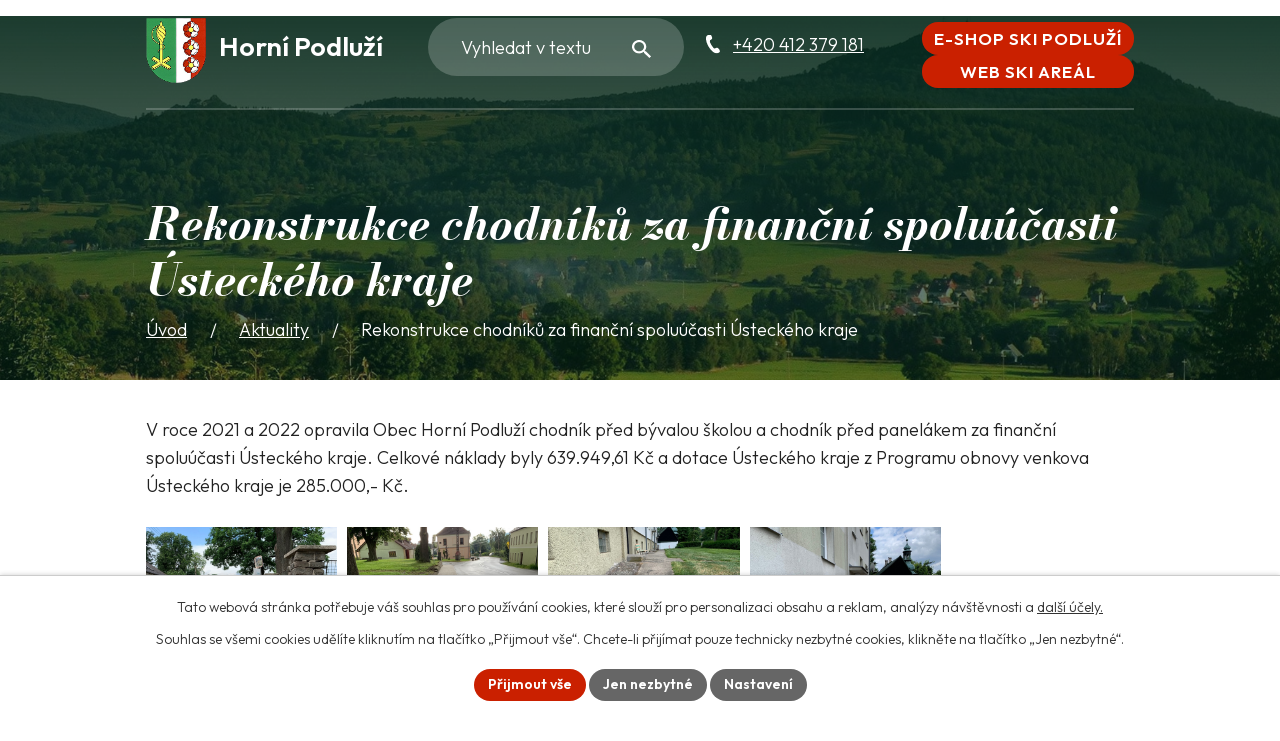

--- FILE ---
content_type: text/html; charset=utf-8
request_url: https://www.hornipodluzi.cz/aktuality/rekonstrukce-chodniku-u-byvale-skoly-a-paneloveho-domu
body_size: 13727
content:
<!DOCTYPE html>
<html lang="cs" data-lang-system="cs">
	<head>



		<!--[if IE]><meta http-equiv="X-UA-Compatible" content="IE=EDGE"><![endif]-->
			<meta name="viewport" content="width=device-width, initial-scale=1, user-scalable=yes">
			<meta http-equiv="content-type" content="text/html; charset=utf-8" />
			<meta name="robots" content="index,follow" />
			<meta name="author" content="Antee s.r.o." />
			<meta name="description" content="V roce 2021 a 2022 opravila Obec Horní Podluží chodník před bývalou školou a chodník před panelákem za finanční spoluúčasti Ústeckého kraje. Celkové náklady byly 639.949,61 Kč a dotace Ústeckého kraje z Programu obnovy venkova Ústeckého kraje je 285.000,- Kč." />
			<meta name="keywords" content="obec Horní Podluží" />
			<meta name="viewport" content="width=device-width, initial-scale=1, user-scalable=yes" />
<title>Rekonstrukce chodníků za finanční spoluúčasti Ústeckého kraje | Horní Podluží</title>

		<link rel="stylesheet" type="text/css" href="https://cdn.antee.cz/jqueryui/1.8.20/css/smoothness/jquery-ui-1.8.20.custom.css?v=2" integrity="sha384-969tZdZyQm28oZBJc3HnOkX55bRgehf7P93uV7yHLjvpg/EMn7cdRjNDiJ3kYzs4" crossorigin="anonymous" />
		<link rel="stylesheet" type="text/css" href="/style.php?nid=TVFDVkM=&amp;ver=1768399196" />
		<link rel="stylesheet" type="text/css" href="/css/libs.css?ver=1768399900" />
		<link rel="stylesheet" type="text/css" href="https://cdn.antee.cz/genericons/genericons/genericons.css?v=2" integrity="sha384-DVVni0eBddR2RAn0f3ykZjyh97AUIRF+05QPwYfLtPTLQu3B+ocaZm/JigaX0VKc" crossorigin="anonymous" />

		<script src="/js/jquery/jquery-3.0.0.min.js" ></script>
		<script src="/js/jquery/jquery-migrate-3.1.0.min.js" ></script>
		<script src="/js/jquery/jquery-ui.min.js" ></script>
		<script src="/js/jquery/jquery.ui.touch-punch.min.js" ></script>
		<script src="/js/libs.min.js?ver=1768399900" ></script>
		<script src="/js/ipo.min.js?ver=1768399889" ></script>
			<script src="/js/locales/cs.js?ver=1768399196" ></script>

			<script src='https://www.google.com/recaptcha/api.js?hl=cs&render=explicit' ></script>

		<link href="/uredni-deska?action=atom" type="application/atom+xml" rel="alternate" title="Úřední deska">
		<link href="/aktuality?action=atom" type="application/atom+xml" rel="alternate" title="Aktuality">
		<link href="/kalendar-akci?action=atom" type="application/atom+xml" rel="alternate" title="Kalendář akcí">
<meta name="format-detection" content="telephone=no">
<link rel="preconnect" href="https://fonts.googleapis.com">
<link rel="preconnect" href="https://fonts.gstatic.com" crossorigin>
<link href="https://fonts.googleapis.com/css2?family=Bodoni+Moda:ital,opsz,wght@1,6..96,700&amp;family=Outfit:wght@300..700&amp;display=fallback" rel="stylesheet">
<link href="/image.php?nid=16899&amp;oid=12811592" rel="icon" type="image/png">
<link rel="shortcut icon" href="/image.php?nid=16899&amp;oid=12811592">






<script>
//posun h1
ipo.api.live('h1', function(el) {
if( !document.getElementById('page12805654') && $("#system-menu").length != 1 && !$(".error").length )
{
if (window.innerWidth >= 1025)
{
$(el).wrap("<div class='wrapper-h1 layout-container' />");
$(".wrapper-h1").insertBefore("#iponavigation p");
}
}
});
//převod úvodní fotky na drobečkovou navigaci
ipo.api.live('body', function(el) {
if( !document.getElementById('page12805654') && !$(".error").length )
{
if( $(el).find(".subpage-background").length )
{
var image_back = $(el).find(".subpage-background .boxImage").html();
$(el).find("#iponavigation").append(image_back);
}
}
});
ipo.api.live('body', function(el) {
var $main = $(el).find('#ipomain').first();
if ($main.length) {
// pokud už náhodou není main, dáme role main
if ($main.attr('role') !== 'main') {
$main.attr('role', 'main');
}
// volitelné, ale může pomoct nástrojům: id="main"
if (!$main.attr('id')) {
$main.attr('id', 'main');
}
}
//oprava rozměrů fotek
var getMeta = (url, cb) => {
const img = new Image();
img.onload = () => cb(null, img);
img.onerror = (err) => cb(err);
img.src = url;
};
$("img[data-id='automatic-dimension']").each(function( index, es ) {
getMeta($(this).attr("src"), (err, img) => {
$(this).attr("width", img.naturalWidth);
$(this).attr("height", img.naturalHeight);
});
});
//oprava lazyloading
$("img:not(.not-loaded)").each(function( index, es ) {
if( !$(this).is('[loading]').length ){
$(this).attr("loading", "lazy");
var src = $(this).attr("src");
$(this).attr("data-src", src);
}
});
//přesun vyhledávání
$(el).find(".elasticSearchForm").appendTo(".header-fulltext");
//přejmenování placeholderu
$(el).find(".elasticSearchForm input[type='text']").attr("placeholder", "Vyhledat v textu");
//funkce pro zobrazování, skrývání vyhledávání a ovládání na desktopu
$(el).find(".elasticSearchForm input[type='text']").on("click change focus", function() {
if ( $(this).val() )
{
$(el).find(".elasticSearchForm").addClass("active");
}
else
{
$(el).find(".elasticSearchForm").removeClass("active");
}
});
$(el).find(".elasticSearchForm label[for='frmform-q']").remove();
});
//označení položek, které mají submenu
ipo.api.live('#ipotopmenu ul.topmenulevel1 li.topmenuitem1', function(el) {
var submenu2 = $(el).find("ul.topmenulevel2");
if (submenu2.length)
{
var title_link = $(el).find("> a").text();
$(submenu2).append("<h3>"+title_link+"</\h3>");
$(el).addClass("hasSubmenu");
}
});
ipo.api.live('#ipotopmenu ul.topmenulevel2 li.topmenuitem2', function(el) {
var submenu3 = $(el).find("ul.topmenulevel3");
if (submenu3.length)
{
var title_link = $(el).find("> a").text();
$(submenu3).append("<h4>"+title_link+"</\h4>");
$(el).addClass("hasSubmenu");
}
});
ipo.api.live("body", function(el){
//galerie
$(el).find(".gallery .matrix > li").each(function( index, es ) {
if( $(es).find("div > a img").length )
{
var productImage = $(es).find("div > a img").attr("src");
$(es).find("div > a img").attr("data-imageUrl", productImage);
var productAttribute = $(es).find("div > a img").attr("data-imageUrl");
var productResult = productAttribute.split("&width")[0];
$(es).find("div > a > img").attr("src", productResult);
$(es).find("div > a > img").attr("data-src", productResult);
}
else
{
var link_product = $(es).find(".title > a").attr("href");
$(es).addClass("not-image");
$(es).find("div > h2").after('<a href="'+link_product+'"></\a>');
}
var link_product = $(es).find(".title > a").attr("href");
var title_product = $(es).find(".title").attr("title");
$(es).find(".title a").text(title_product);
$(es).append("<a class='link__wrapper' href='"+link_product+"'><\/a>");
if( $("html[lang='cs']").length ){
$(es).append('<span class="vstup">Vstoupit do alba <svg xmlns="http://www.w3.org/2000/svg" version="1.1" x="0" y="0" width="6" height="10" viewBox="0 0 6 10" xml:space="preserve" enable-background="new 0 0 6 10"><path d="m1.7 9.7 4-4c.2-.2.3-.5.3-.7a1 1 0 0 0-.3-.7l-4-4A1 1 0 0 0 .3.3c-.4.4-.4.9 0 1.4L3.6 5 .3 8.4c-.4.5-.4 1 0 1.4.4.3 1.1.3 1.4-.1z" fill="#d6bea9"/>\span>');
}
if( $("html[lang='en']").length ){
$(es).append('<span class="vstup">Enter the album <svg xmlns="http://www.w3.org/2000/svg" version="1.1" x="0" y="0" width="6" height="10" viewBox="0 0 6 10" xml:space="preserve" enable-background="new 0 0 6 10"><path d="m1.7 9.7 4-4c.2-.2.3-.5.3-.7a1 1 0 0 0-.3-.7l-4-4A1 1 0 0 0 .3.3c-.4.4-.4.9 0 1.4L3.6 5 .3 8.4c-.4.5-.4 1 0 1.4.4.3 1.1.3 1.4-.1z" fill="#d6bea9"/>\span>');
}
if( $("html[lang='de']").length ){
$(es).append('<span class="vstup">Eintreten <svg xmlns="http://www.w3.org/2000/svg" version="1.1" x="0" y="0" width="6" height="10" viewBox="0 0 6 10" xml:space="preserve" enable-background="new 0 0 6 10"><path d="m1.7 9.7 4-4c.2-.2.3-.5.3-.7a1 1 0 0 0-.3-.7l-4-4A1 1 0 0 0 .3.3c-.4.4-.4.9 0 1.4L3.6 5 .3 8.4c-.4.5-.4 1 0 1.4.4.3 1.1.3 1.4-.1z" fill="#d6bea9"/>\span>');
}
$(es).find("> div > *").unwrap();
});
if( $(el).find(".images > div").length || $(el).find(".catalog.view-itemDetail").length )
{
$(el).find(".images > div").each(function( index, es ) {
var productImage = $(es).find(".image-inner-wrapper a.image-detail img").attr("data-src");
var productResult = productImage.split("&width")[0];
$(es).find(".image-inner-wrapper a.image-detail img").attr("data-src", productResult);
});
}
else
{
$(el).find(".images > div").each(function( index, es ) {
var productImage = $(es).find(".image-inner-wrapper a.image-detail img").attr("src");
var productResult = productImage.split("&width")[0];
$(es).find(".image-inner-wrapper a.image-detail img").attr("src", productResult);
});
}
//odstranění &width
if( $(el).find(".articles > .article").length ){
$(el).find(".articles > .article").each(function( index, es ) {
if( $(es).find("a:not(.morelink) img").length ){
var productImage = $(es).find("a:not(.morelink) img").attr("data-src");
var productResult = productImage.split("&width")[0];
$(es).find("a:not(.morelink) img").attr("data-src", productResult);
}
});
}
//úřední deska
if( $(el).find(".noticeBoard").length ){
$(el).find("table.datagrid .header > th").each(function( i, j ) {
var title = $(j).find("> a").text();
$(j).find("> a").attr("title", title);
$(j).find(".positioner > a").each(function( k, l ) {
if( k == 0 ){
$(l).attr("title", "Seřadit vzestupně");
}
if( k == 1 ){
$(l).attr("title", "Seřadit sestupně");
}
});
});
}
//zjištění zda se jedná o stránku gdpr
if( $(el).find(".view-personalDataProcessing.content").length )
{
$(el).addClass("gdpr-site");
}
//zjištění zda se jedná o stránku 404
if( $(el).find(".error").length )
{
$(el).addClass("error-page");
}
//přidání třídy action-button
$(el).find(".backlink").addClass("action-button");
//přesun patičky
$(el).find("#ipocopyright").insertAfter("#ipocontainer");
});
$(document).ready(function () {
function initMenuScript() {
const $wrapper = $('#ipotopmenuwrapper');
const $panel   = $('#ipotopmenu');
const $toggler = $('.menu-toggler');
let   $tText   = $toggler.find('span').first();
// Pokud v toggleru není žádný textový prvek, vytvoříme ho
if (!$tText.length) {
$toggler.append('<span>Menu');
$tText = $toggler.find('span').first();
}
// vytvoření backdropu
if ($wrapper.find('.menu-backdrop').length === 0) {
$wrapper.prepend('<div class="menu-backdrop" aria-hidden="true">');
}
const $backdrop = $wrapper.find('.menu-backdrop');
// odstranění inline display (CMS problém)
if ($wrapper[0] && $wrapper[0].style.display === 'none') {
$wrapper[0].style.removeProperty('display');
}
// hlídač inline stylů wrapperu
const obs = new MutationObserver(() => {
if ($wrapper[0].style.display === 'none') {
$wrapper[0].style.removeProperty('display');
}
if ($wrapper[0].style.height)  $wrapper[0].style.removeProperty('height');
if ($wrapper[0].style.padding) $wrapper[0].style.removeProperty('padding');
if ($wrapper[0].style.margin)  $wrapper[0].style.removeProperty('margin');
});
obs.observe($wrapper[0], { attributes: true, attributeFilter: ['style', 'class'] });
// A11Y: role + aria-label pro navigaci
$panel.attr({
'role': 'navigation',
'aria-label': $panel.attr('aria-label') || 'Hlavní menu'
});
// A11Y: inicializace aria atributů na toggler
if ($panel.attr('id')) {
$toggler.attr('aria-controls', $panel.attr('id'));
}
// toggler není button → doplníme role & tabindex
if (!$toggler.is('button')) {
$toggler.attr('role', 'button');
if (!$toggler.is('a,[tabindex]')) {
$toggler.attr('tabindex', '0');
}
}
// funkce aktualizuje text i aria-label
function setTogglerLabel(isOpen) {
if ($tText.length) {
$tText.text(isOpen ? 'Zavřít' : 'Menu');
}
const srLabel = isOpen ? 'Zavřít hlavní menu' : 'Otevřít hlavní menu';
$toggler
.toggleClass('active', isOpen)
.attr('aria-expanded', isOpen ? 'true' : 'false')
.attr('aria-label', srLabel); // A11Y ✔
}
function openMenu() {
if ($wrapper[0].style.display === 'none') {
$wrapper[0].style.removeProperty('display');
}
$wrapper.addClass('open');
$('html, body').addClass('no-scroll');
setTogglerLabel(true);
}
function closeMenu() {
$wrapper.removeClass('open');
$('html, body').removeClass('no-scroll');
setTogglerLabel(false);
}
setTogglerLabel($wrapper.hasClass('open'));
// klik na toggler
$toggler.off('click.offcanvas').on('click.offcanvas', function (e) {
e.preventDefault();
e.stopImmediatePropagation();
$wrapper.hasClass('open') ? closeMenu() : openMenu();
});
// A11Y: ovládání klávesnicí (Enter / Space)
$toggler.off('keydown.offcanvas').on('keydown.offcanvas', function (e) {
const key = e.key || e.keyCode;
if (key === 'Enter' || key === 13 || key === ' ' || key === 32) {
e.preventDefault();
e.stopImmediatePropagation();
$wrapper.hasClass('open') ? closeMenu() : openMenu();
}
});
// klik na backdrop
$backdrop.off('click.offcanvas').on('click.offcanvas', closeMenu);
// klik na odkaz bez submenu
$panel.off('click.offcanvas')
.on('click.offcanvas', 'li:not(.hasSubmenu) > a', function () {
closeMenu();
});
// ESC zavírá menu
$(document).off('keydown.offcanvas').on('keydown.offcanvas', function (e) {
if ((e.key === 'Escape' || e.keyCode === 27) && $wrapper.hasClass('open')) {
closeMenu();
}
});
// RWD SUBMENU LOGIKA
function initRwdSubmenus() {
$panel.find('li.hasSubmenu').each(function () {
const $li = $(this);
const $a  = $li.children('a').first();
const $ul = $li.children('ul').first();
if ($li.children('.open-submenu').length === 0) {
$a.after('<button class="open-submenu" type="button" aria-expanded="false" aria-label="Rozbalit submenu">');
}
if ($li.children('.back-arrow').length === 0) {
$a.before('<button class="back-arrow" type="button"><span>Zpět');
}
const hasActiveSelf  = $li.hasClass('active');
const hasActiveChild = $li.find('li.active').length > 0;
const isActiveTrail  = hasActiveSelf || hasActiveChild;
if (window.innerWidth <= 1024) {
if (isActiveTrail) {
$li.addClass('active');
$li.children('.open-submenu')
.addClass('see-more')
.attr('aria-expanded', 'true');
$ul.stop(true, true).show();
$li.children('.back-arrow').show();
} else {
$ul.stop(true, true).hide();
$li.children('.open-submenu')
.removeClass('see-more')
.attr('aria-expanded', 'false');
$li.children('.back-arrow').hide();
}
}
});
}
initRwdSubmenus();
// toggle submenu
$panel.on('click.offcanvas', '.open-submenu', function (e) {
e.preventDefault();
e.stopImmediatePropagation();
const $btn = $(this);
const $li  = $btn.closest('li.hasSubmenu');
const $ul  = $li.children('ul').first();
const opening = !$li.hasClass('active');
$li.siblings('.hasSubmenu.active').each(function () {
const $sib = $(this);
$sib.removeClass('active')
.children('.open-submenu')
.removeClass('see-more')
.attr('aria-expanded', 'false');
$sib.children('ul').stop(true, true).slideUp(200);
$sib.children('.back-arrow').hide();
});
if (opening) {
$li.addClass('active');
$btn.addClass('see-more').attr('aria-expanded', 'true');
$ul.stop(true, true).slideDown(200);
$li.children('.back-arrow').show();
} else {
$li.removeClass('active');
$btn.removeClass('see-more').attr('aria-expanded', 'false');
$ul.stop(true, true).slideUp(200);
$li.children('.back-arrow').hide();
}
});
// zpět v submenu
$panel.on('click.offcanvas', 'li.hasSubmenu > .back-arrow', function (e) {
e.preventDefault();
e.stopImmediatePropagation();
const $li  = $(this).closest('li.hasSubmenu');
const $btn = $li.children('.open-submenu');
const $ul  = $li.children('ul').first();
$li.removeClass('active');
$btn.removeClass('see-more').attr('aria-expanded', 'false');
$ul.stop(true, true).slideUp(200);
$(this).hide();
});
}
// init při změně velikosti
function handleResize() {
if (window.innerWidth <= 1024) {
if (!window.menuInitialized) {
initMenuScript();
window.menuInitialized = true;
}
} else {
window.menuInitialized = false;
$('.menu-toggler').off('.offcanvas');
$('#ipotopmenuwrapper .menu-backdrop').off('.offcanvas');
$('#ipotopmenu').off('.offcanvas');
$(document).off('.offcanvas');
$('#ipotopmenu li.hasSubmenu')
.children('.open-submenu')
.removeClass('see-more')
.attr('aria-expanded', 'false');
$('#ipotopmenu li.hasSubmenu > ul').attr('style', '');
$('#ipotopmenu li.hasSubmenu > .back-arrow').hide();
}
}
handleResize();
$(window).on('resize', handleResize);
});
function updatePageInputAriaLabel() {
const $input = $('#frm-datagrid-noticeOverview-noticesGrid-grid-form-page');
if ($input.length) {
const val = $input.val();
$input.attr('aria-label', 'Zobrazit stranu ' + val);
$input.off('input change').on('input change', function () {
$(this).attr('aria-label', 'Zobrazit stranu ' + $(this).val());
});
}
}
function updateAriaLabels() {
// Odstranit role="presentation" z buttonů
$('button[role="presentation"]').removeAttr('role');
// Nahradit h4.hiddenMenu → p
$("h4.hiddenMenu").each(function () {
const text = $(this).text();
$(this).replaceWith('<p class="hiddenMenu">' + text + '');
});
// Nahradit h4.newsheader → p
$("h4.newsheader").each(function () {
const text = $(this).text();
$(this).replaceWith('<p class="newsheader">' + text + '');
});
// Nahradit h5.hiddenMenu → p
$("h5.hiddenMenu").each(function () {
const text = $(this).text();
$(this).replaceWith('<span class="hiddenMenu">' + text + '');
});
// Textová pole filtrů
$('#frm-datagrid-noticeOverview-noticesGrid-grid-form-filters-name').attr('aria-label', 'Vyhledat název oznámení');
$('#frm-datagrid-noticeOverview-noticesGrid-grid-form-filters-added').attr('aria-label', 'Vyvěšení oznámení');
$('#frm-datagrid-noticeOverview-noticesGrid-grid-form-filters-archived').attr('aria-label', 'Sejmutí oznámení');
// Řazení
$('span.down').parent('a').attr('aria-label', 'Seřadit oznámení sestupně');
$('span.up').parent('a').attr('aria-label', 'Seřadit oznámení vzestupně');
// Výběr stavu oznámení
const $selectArchiv = $('#frm-datagrid-noticeOverview-noticesGrid-grid-form-filters-isArchived');
$selectArchiv.attr('aria-label', 'Stav oznámení');
$selectArchiv.find('option[value="N"]').attr('aria-label', 'Aktuální oznámení');
$selectArchiv.find('option[value="A"]').attr('aria-label', 'Archivované oznámení');
$selectArchiv.find('option[value="B"]').attr('aria-label', 'Všechny oznámení');
// Fulltextový formulář a vstupy
$('#frm-mainSection-elasticSearchForm-8032352-form').attr('aria-label', 'Fulltextové vyhledávání');
$('#frmform-q.elasticSearch-input').attr('aria-label', 'Fulltextové vyhledávání');
// Cookie lišta
$('div.cookie-choices-fixed').attr('aria-label', 'Nastavení cookies');
// Výběr počtu
const $selectItems = $('#frm-datagrid-noticeOverview-noticesGrid-grid-form-items');
$selectItems.attr('aria-label', 'Počet oznámení ve výpisu');
$selectItems.find('option[value="10"]').attr('aria-label', 'Zobrazit 10 oznámení');
$selectItems.find('option[value="20"]').attr('aria-label', 'Zobrazit 20 oznámení');
$selectItems.find('option[value="50"]').attr('aria-label', 'Zobrazit 50 oznámení');
// Stránkovací input
updatePageInputAriaLabel();
// Aria-label pro carousel šipky
$('button.owl-prev').attr('aria-label', 'Posun zpět v animaci fotografií');
$('button.owl-next').attr('aria-label', 'Posun vpřed v animaci fotografií');
// Aria-label pro tečky v carouselu
$('button.owl-dot').each(function (index) {
$(this).attr('aria-label', 'Přejít na fotografii ' + (index + 1));
});
}
$(document).ready(function () {
updateAriaLabels();
const targetNode = document.querySelector('form#frm-datagrid-noticeOverview-noticesGrid-grid-form');
if (!targetNode) return;
const observer = new MutationObserver(function () {
updateAriaLabels();
});
observer.observe(targetNode, {
childList: true,
subtree: true
});
});
</script>

 







 


<link rel="preload" href="/image.php?nid=16899&amp;oid=12811597" as="image">
	</head>

	<body id="page6162227" class="subpage6162227"
			
			data-nid="16899"
			data-lid="CZ"
			data-oid="6162227"
			data-layout-pagewidth="1024"
			
			data-slideshow-timer="3"
			 data-ipo-article-id="664145"
						
				
				data-layout="responsive" data-viewport_width_responsive="1024"
			>



							<div id="snippet-cookiesConfirmation-euCookiesSnp">			<div id="cookieChoiceInfo" class="cookie-choices-info template_1">
					<p>Tato webová stránka potřebuje váš souhlas pro používání cookies, které slouží pro personalizaci obsahu a reklam, analýzy návštěvnosti a 
						<a class="cookie-button more" href="https://navody.antee.cz/cookies" target="_blank">další účely.</a>
					</p>
					<p>
						Souhlas se všemi cookies udělíte kliknutím na tlačítko „Přijmout vše“. Chcete-li přijímat pouze technicky nezbytné cookies, klikněte na tlačítko „Jen nezbytné“.
					</p>
				<div class="buttons">
					<a class="cookie-button action-button ajax" id="cookieChoiceButton" rel=”nofollow” href="/aktuality/rekonstrukce-chodniku-u-byvale-skoly-a-paneloveho-domu?do=cookiesConfirmation-acceptAll">Přijmout vše</a>
					<a class="cookie-button cookie-button--settings action-button ajax" rel=”nofollow” href="/aktuality/rekonstrukce-chodniku-u-byvale-skoly-a-paneloveho-domu?do=cookiesConfirmation-onlyNecessary">Jen nezbytné</a>
					<a class="cookie-button cookie-button--settings action-button ajax" rel=”nofollow” href="/aktuality/rekonstrukce-chodniku-u-byvale-skoly-a-paneloveho-domu?do=cookiesConfirmation-openSettings">Nastavení</a>
				</div>
			</div>
</div>				<div id="ipocontainer">

			<div class="menu-toggler">

				<span>Menu</span>
				<span class="genericon genericon-menu"></span>
			</div>

			<span id="back-to-top">

				<i class="fa fa-angle-up"></i>
			</span>

			<div id="ipoheader">

				<div class="header-inner__container">
	<div class="row header-inner flex-container layout-container">
		<div class="logo">
			<a title="Obec Horní Podluží" class="header-logo" href="/">
				<span class="znak">
					<img src="/image.php?nid=16899&amp;oid=12811597" width="109" height="119" alt="Obec Horní Podluží">
				</span>
				<span class="nazev-obce">Horní Podluží</span>
			</a>
		</div>
		<div class="header-telefon">
			<p><a href="tel:+420412379181">+420 412 379 181</a></p>
		</div>
		<div class="header-cta">
			<a class="action-button" href="https://podluzi.eskipass.cz" target="_blank" rel="noopener noreferrer">E-shop Ski Podluží</a>
			<a class="action-button" href="https://www.ski-podluzi.cz/" target="_blank" rel="noopener noreferrer">Web Ski areál</a>
		</div>
		<div class="header-fulltext"></div>
	</div>
</div>

<div class="subpage-background">
	
		 
		<div class="boxImage">
			<img class="not-loaded" fetchpriority="high" src="/image.php?oid=12811657&amp;nid=16899" width="2000" height="507" alt="Horní Podluží - Šibeniční vrch">
		</div>
		 
		
	
</div>			</div>

			<div id="ipotopmenuwrapper">

				<div id="ipotopmenu">
<h4 class="hiddenMenu">Horní menu</h4>
<ul class="topmenulevel1"><li class="topmenuitem1 noborder" id="ipomenu12805654"><a href="/">Úvod</a></li><li class="topmenuitem1" id="ipomenu5994487"><a href="/obecni-urad">Obecní úřad</a><ul class="topmenulevel2"><li class="topmenuitem2" id="ipomenu5994488"><a href="/zakladni-informace">Základní informace</a></li><li class="topmenuitem2" id="ipomenu5994489"><a href="/popis-uradu">Popis úřadu</a></li><li class="topmenuitem2" id="ipomenu5994490"><a href="/poskytovani-informaci-prijem-podani">Poskytování informací, příjem podání</a></li><li class="topmenuitem2" id="ipomenu5994491"><a href="/vyhlasky-zakony-a-usneseni-zastupitelstva">Vyhlášky, zákony a usnesení zastupitelstva</a></li><li class="topmenuitem2" id="ipomenu5994493"><a href="/elektronicka-podatelna">Elektronická podatelna</a></li><li class="topmenuitem2" id="ipomenu5994494"><a href="/uredni-deska">Úřední deska</a></li><li class="topmenuitem2" id="ipomenu12838790"><a href="https://cro.justice.cz/" target="_blank">Registr oznámení</a></li><li class="topmenuitem2" id="ipomenu12840035"><a href="/povinne-zverejnovane-informace">Povinně zveřejňované informace</a></li><li class="topmenuitem2" id="ipomenu6160940"><a href="/tiskopisy-a-formulare">Tiskopisy a formuláře</a></li><li class="topmenuitem2" id="ipomenu8831492"><a href="/verejne-zakazky">Veřejné zakázky</a></li></ul></li><li class="topmenuitem1" id="ipomenu6160915"><a href="/o-obci">O obci</a><ul class="topmenulevel2"><li class="topmenuitem2" id="ipomenu6160918"><a href="/historie">Historie</a></li><li class="topmenuitem2" id="ipomenu6160919"><a href="/pamatky">Památky</a></li><li class="topmenuitem2" id="ipomenu6160920"><a href="/koncepce-rozvoje-obce">Koncepce rozvoje obce</a></li><li class="topmenuitem2" id="ipomenu8947129"><a href="/centrum-obce">Centrum obce</a></li><li class="topmenuitem2" id="ipomenu6160923"><a href="/uzemni-plan">Územní plán</a></li><li class="topmenuitem2" id="ipomenu6168663"><a href="https://www.vop-povodnovyportal.cz/povodnovy-plan/horni-podluzi-347" target="_blank">Digitální povodňový plán</a></li><li class="topmenuitem2" id="ipomenu11447211"><a href="/monitoring-hladiny-luznicky">Monitoring hladiny Lužničky</a></li><li class="topmenuitem2" id="ipomenu9980753"><a href="/strategicky-rozvojovy-dokument-plnohodnotny-zivot-senioru-na-uzemi-dso-tolstejn">Strategický rozvojový dokument Plnohodnotný život seniorů na území DSO Tolštejn</a></li><li class="topmenuitem2" id="ipomenu6160926"><a href="/permonik">Permoník</a><ul class="topmenulevel3"><li class="topmenuitem3" id="ipomenu6212661"><a href="/permonik-rocnik-2016">Permoník - ročník 2016</a></li><li class="topmenuitem3" id="ipomenu6212666"><a href="/permonik-rocnik-2017">Permoník - ročník 2017</a></li><li class="topmenuitem3" id="ipomenu6212667"><a href="/permonik-rocnik-2018">Permoník - ročník 2018</a></li><li class="topmenuitem3" id="ipomenu6704665"><a href="/permonik-rocnik-2019">Permoník - ročník 2019</a></li><li class="topmenuitem3" id="ipomenu7347738"><a href="/permonik-rocnik-2020">Permoník - ročník 2020</a></li><li class="topmenuitem3" id="ipomenu8008919"><a href="/permonik-2021">Permoník - ročník 2021</a></li><li class="topmenuitem3" id="ipomenu8750537"><a href="/permonik-rocnik-2022">Permoník - ročník 2022</a></li><li class="topmenuitem3" id="ipomenu9624138"><a href="/permonik-rocnik-2023">Permoník - ročník 2023</a></li><li class="topmenuitem3" id="ipomenu10739080"><a href="/permonik-rocnik-2024">Permoník - ročník 2024</a></li><li class="topmenuitem3" id="ipomenu11916184"><a href="/permonik-rocnik-2025">Permoník - ročník 2025</a></li><li class="topmenuitem3" id="ipomenu13028128"><a href="/permonik-rocnik-2026">Permoník - ročník 2026</a></li></ul></li><li class="topmenuitem2" id="ipomenu6535845"><a href="/kronika-obce">Kronika obce</a></li><li class="topmenuitem2" id="ipomenu9077582"><a href="http://www.virtualtravel.cz/export/horni-podluzi" target="_blank">Virtuální prohlídka obce 2022</a></li><li class="topmenuitem2" id="ipomenu6403921"><a href="/cyklotrasa-horni-podluzi-jiretin-pod-jedlovou">Cyklotrasa Horní Podluží - Jiřetín pod Jedlovou</a></li></ul></li><li class="topmenuitem1" id="ipomenu6160916"><a href="/sluzby">Služby</a><ul class="topmenulevel2"><li class="topmenuitem2" id="ipomenu7156315"><a href="https://www.ski-podluzi.cz/" target="_blank">Skiareál Horní Podluží</a></li><li class="topmenuitem2" id="ipomenu6160927"><a href="/knihovna">Knihovna</a></li><li class="topmenuitem2" id="ipomenu8683130"><a href="/hrbitov">Hřbitov</a></li><li class="topmenuitem2" id="ipomenu11614101"><a href="/odpadove-hospodarstvi">Odpadové hospodářství</a><ul class="topmenulevel3"><li class="topmenuitem3" id="ipomenu8620105"><a href="/komunalni-odpad">Komunální odpad</a></li><li class="topmenuitem3" id="ipomenu6160930"><a href="/sberny-dvur">Sběrný dvůr</a></li><li class="topmenuitem3" id="ipomenu6160931"><a href="/kanalizace">Kanalizace</a></li></ul></li></ul></li><li class="topmenuitem1" id="ipomenu6160932"><a href="/organizace-a-spolky">Organizace a spolky</a><ul class="topmenulevel2"><li class="topmenuitem2" id="ipomenu6168771"><a href="http://www.detizklicku.cz/" target="_blank">Mateřská škola</a></li><li class="topmenuitem2" id="ipomenu6168785"><a href="https://www.facebook.com/TJ.Cechie.Horni.Podluzi/" target="_blank">TJ Čechie</a></li><li class="topmenuitem2" id="ipomenu6168792"><a href="http://www.hasicihp.estranky.cz" target="_blank">Sbor dobrovolných hasičů</a></li><li class="topmenuitem2" id="ipomenu6212601"><a href="https://rybarihp.webnode.cz/" target="_blank">Český rybářský svaz</a></li></ul></li><li class="topmenuitem1" id="ipomenu6162189"><a href="/fotogalerie">Fotogalerie</a></li><li class="topmenuitem1 active" id="ipomenu6162227"><a href="/aktuality">Aktuality</a></li><li class="topmenuitem1" id="ipomenu12805842"><a href="/kontakty">Kontakty</a></li></ul>
					<div class="cleartop"></div>
				</div>
			</div>
			<div id="ipomain">
				<div class="elasticSearchForm elasticSearch-container" id="elasticSearch-form-6268649" >
	<h4 class="newsheader">Vyhledávání na webu</h4>
	<div class="newsbody">
<form action="/aktuality/rekonstrukce-chodniku-u-byvale-skoly-a-paneloveho-domu?do=mainSection-elasticSearchForm-6268649-form-submit" method="post" id="frm-mainSection-elasticSearchForm-6268649-form">
<label hidden="" for="frmform-q">Fulltextové vyhledávání</label><input type="text" placeholder="Vyhledat v textu" autocomplete="off" name="q" id="frmform-q" value=""> 			<input type="submit" value="Hledat" class="action-button">
			<div class="elasticSearch-autocomplete"></div>
</form>
	</div>
</div>

<script >

	app.index.requireElasticSearchAutocomplete('frmform-q', "\/fulltext?do=autocomplete");
</script>
<div class="data-aggregator-calendar" id="data-aggregator-calendar-12816215">
	<h4 class="newsheader">Kalendář akcí</h4>
	<div class="newsbody">
<div id="snippet-mainSection-dataAggregatorCalendar-12816215-cal"><div class="blog-cal ui-datepicker-inline ui-datepicker ui-widget ui-widget-content ui-helper-clearfix ui-corner-all">
	<div class="ui-datepicker-header ui-widget-header ui-helper-clearfix ui-corner-all">
		<a class="ui-datepicker-prev ui-corner-all ajax" href="/aktuality/rekonstrukce-chodniku-u-byvale-skoly-a-paneloveho-domu?mainSection-dataAggregatorCalendar-12816215-date=202512&amp;do=mainSection-dataAggregatorCalendar-12816215-reload" title="Předchozí měsíc">
			<span class="ui-icon ui-icon-circle-triangle-w">Předchozí</span>
		</a>
		<a class="ui-datepicker-next ui-corner-all ajax" href="/aktuality/rekonstrukce-chodniku-u-byvale-skoly-a-paneloveho-domu?mainSection-dataAggregatorCalendar-12816215-date=202602&amp;do=mainSection-dataAggregatorCalendar-12816215-reload" title="Následující měsíc">
			<span class="ui-icon ui-icon-circle-triangle-e">Následující</span>
		</a>
		<div class="ui-datepicker-title">Leden 2026</div>
	</div>
	<table class="ui-datepicker-calendar">
		<thead>
			<tr>
				<th title="Pondělí">P</th>
				<th title="Úterý">Ú</th>
				<th title="Středa">S</th>
				<th title="Čtvrtek">Č</th>
				<th title="Pátek">P</th>
				<th title="Sobota">S</th>
				<th title="Neděle">N</th>
			</tr>

		</thead>
		<tbody>
			<tr>

				<td>

						<span class="tooltip ui-state-default ui-datepicker-other-month">29</span>
				</td>
				<td>

						<span class="tooltip ui-state-default ui-datepicker-other-month">30</span>
				</td>
				<td>

						<span class="tooltip ui-state-default ui-datepicker-other-month">31</span>
				</td>
				<td>

						<span class="tooltip ui-state-default day-off holiday" title="Nový rok">1</span>
				</td>
				<td>

						<span class="tooltip ui-state-default">2</span>
				</td>
				<td>

						<span class="tooltip ui-state-default saturday day-off">3</span>
				</td>
				<td>

						<span class="tooltip ui-state-default sunday day-off">4</span>
				</td>
			</tr>
			<tr>

				<td>

						<span class="tooltip ui-state-default">5</span>
				</td>
				<td>

						<span class="tooltip ui-state-default">6</span>
				</td>
				<td>

						<span class="tooltip ui-state-default">7</span>
				</td>
				<td>

						<span class="tooltip ui-state-default">8</span>
				</td>
				<td>

						<span class="tooltip ui-state-default">9</span>
				</td>
				<td>

						<span class="tooltip ui-state-default saturday day-off">10</span>
				</td>
				<td>

						<span class="tooltip ui-state-default sunday day-off">11</span>
				</td>
			</tr>
			<tr>

				<td>

						<span class="tooltip ui-state-default">12</span>
				</td>
				<td>

						<span class="tooltip ui-state-default">13</span>
				</td>
				<td>

						<span class="tooltip ui-state-default">14</span>
				</td>
				<td>

						<span class="tooltip ui-state-default">15</span>
				</td>
				<td>

						<span class="tooltip ui-state-default">16</span>
				</td>
				<td>

						<span class="tooltip ui-state-default saturday day-off">17</span>
				</td>
				<td>

						<span class="tooltip ui-state-default sunday day-off">18</span>
				</td>
			</tr>
			<tr>

				<td>

						<span class="tooltip ui-state-default">19</span>
				</td>
				<td>

						<span class="tooltip ui-state-default">20</span>
				</td>
				<td>

						<span class="tooltip ui-state-default">21</span>
				</td>
				<td>

						<span class="tooltip ui-state-default">22</span>
				</td>
				<td>

						<span class="tooltip ui-state-default">23</span>
				</td>
				<td>

						<span class="tooltip ui-state-default saturday day-off">24</span>
				</td>
				<td>

						<span class="tooltip ui-state-default sunday day-off ui-state-highlight ui-state-active">25</span>
				</td>
			</tr>
			<tr>

				<td>

						<span class="tooltip ui-state-default">26</span>
				</td>
				<td>

						<span class="tooltip ui-state-default">27</span>
				</td>
				<td>

						<span class="tooltip ui-state-default">28</span>
				</td>
				<td>

						<span class="tooltip ui-state-default">29</span>
				</td>
				<td>

						<span class="tooltip ui-state-default">30</span>
				</td>
				<td>

						<span class="tooltip ui-state-default saturday day-off">31</span>
				</td>
				<td>

						<span class="tooltip ui-state-default sunday day-off ui-datepicker-other-month">1</span>
				</td>
			</tr>
		</tbody>
	</table>
</div>
</div>	</div>
</div>

				<div id="ipomainframe">
					<div id="ipopage">
<div id="iponavigation">
	<h5 class="hiddenMenu">Drobečková navigace</h5>
	<p>
			<a href="/">Úvod</a> <span class="separator">&gt;</span>
			<a href="/aktuality">Aktuality</a> <span class="separator">&gt;</span>
			<span class="currentPage">Rekonstrukce chodníků za finanční spoluúčasti Ústeckého kraje</span>
	</p>

</div>
						<div class="ipopagetext">
							<div class="blog view-detail content">
								
								<h1>Rekonstrukce chodníků za finanční spoluúčasti Ústeckého kraje</h1>

<div id="snippet--flash"></div>
								
																	

<hr class="cleaner">




<hr class="cleaner">

<div class="article">
	

	<div class="paragraph text clearfix">
<p>V roce 2021 a 2022 opravila Obec Horní Podluží chodník před bývalou školou a chodník před panelákem za finanční spoluúčasti Ústeckého kraje. Celkové náklady byly 639.949,61 Kč a dotace Ústeckého kraje z Programu obnovy venkova Ústeckého kraje je 285.000,- Kč.</p>	</div>
		
<div id="snippet--images"><div class="images clearfix">

																			<div class="image-wrapper" data-img="9208902" style="margin: 22.00px; padding: 6px;">
				<div class="image-inner-wrapper with-description">
			<div class="image-thumbnail" style="width: 200px; height: 200px;">
				<a class="image-detail" href="/image.php?nid=16899&amp;oid=9208902&amp;width=525" data-srcset="/image.php?nid=16899&amp;oid=9208902&amp;width=1200 1600w, /image.php?nid=16899&amp;oid=9208902&amp;width=900 1200w, /image.php?nid=16899&amp;oid=9208902&amp;width=525 700w, /image.php?nid=16899&amp;oid=9208902&amp;width=225 300w" data-image-width="1200" data-image-height="1600" data-caption="" target="_blank">
<img alt="" style="margin: -34px 0px;" loading="lazy" width="200" height="267" data-src="/image.php?nid=16899&amp;oid=9208902&amp;width=200&amp;height=267">
</a>
			</div>
									<div class="image-description" title="" style="width: 200px;">
					
			</div>
						</div>
	</div>
																		<div class="image-wrapper" data-img="9208903" style="margin: 22.00px; padding: 6px;">
				<div class="image-inner-wrapper with-description">
			<div class="image-thumbnail" style="width: 200px; height: 200px;">
				<a class="image-detail" href="/image.php?nid=16899&amp;oid=9208903&amp;width=525" data-srcset="/image.php?nid=16899&amp;oid=9208903&amp;width=1200 1600w, /image.php?nid=16899&amp;oid=9208903&amp;width=900 1200w, /image.php?nid=16899&amp;oid=9208903&amp;width=525 700w, /image.php?nid=16899&amp;oid=9208903&amp;width=225 300w" data-image-width="1200" data-image-height="1600" data-caption="" target="_blank">
<img alt="" style="margin: -34px 0px;" loading="lazy" width="200" height="267" data-src="/image.php?nid=16899&amp;oid=9208903&amp;width=200&amp;height=267">
</a>
			</div>
									<div class="image-description" title="" style="width: 200px;">
					
			</div>
						</div>
	</div>
																		<div class="image-wrapper" data-img="9208904" style="margin: 22.00px; padding: 6px;">
				<div class="image-inner-wrapper with-description">
			<div class="image-thumbnail" style="width: 200px; height: 200px;">
				<a class="image-detail" href="/image.php?nid=16899&amp;oid=9208904&amp;width=525" data-srcset="/image.php?nid=16899&amp;oid=9208904&amp;width=1200 1600w, /image.php?nid=16899&amp;oid=9208904&amp;width=900 1200w, /image.php?nid=16899&amp;oid=9208904&amp;width=525 700w, /image.php?nid=16899&amp;oid=9208904&amp;width=225 300w" data-image-width="1200" data-image-height="1600" data-caption="" target="_blank">
<img alt="" style="margin: -34px 0px;" loading="lazy" width="200" height="267" data-src="/image.php?nid=16899&amp;oid=9208904&amp;width=200&amp;height=267">
</a>
			</div>
									<div class="image-description" title="" style="width: 200px;">
					
			</div>
						</div>
	</div>
																		<div class="image-wrapper" data-img="9208905" style="margin: 22.00px; padding: 6px;">
				<div class="image-inner-wrapper with-description">
			<div class="image-thumbnail" style="width: 200px; height: 200px;">
				<a class="image-detail" href="/image.php?nid=16899&amp;oid=9208905&amp;width=525" data-srcset="/image.php?nid=16899&amp;oid=9208905&amp;width=1200 1600w, /image.php?nid=16899&amp;oid=9208905&amp;width=900 1200w, /image.php?nid=16899&amp;oid=9208905&amp;width=525 700w, /image.php?nid=16899&amp;oid=9208905&amp;width=225 300w" data-image-width="1200" data-image-height="1600" data-caption="" target="_blank">
<img alt="" style="margin: -34px 0px;" loading="lazy" width="200" height="267" data-src="/image.php?nid=16899&amp;oid=9208905&amp;width=200&amp;height=267">
</a>
			</div>
									<div class="image-description" title="" style="width: 200px;">
					
			</div>
						</div>
	</div>
		<hr class="cleaner">
</div>
</div>


<div id="snippet--uploader"></div>			<div class="article-footer">
													<div class="published"><span>Publikováno:</span> 25. 7. 2022 16:24</div>

					</div>
	
</div>

<hr class="cleaner">
<div class="content-paginator clearfix">
	<span class="linkprev">
		<a href="/aktuality/venkovni-grilovani">

			<span class="linkprev-chevron">
				<i class="fa fa-angle-left"></i>
			</span>
			<span class="linkprev-text">
				<span class="linkprev-title">Venkovní grilování</span>
				<span class="linkprev-date">Publikováno: 1. 8. 2022 19:55</span>
			</span>
		</a>
	</span>
	<span class="linkback">
		<a href='/aktuality'>
			<span class="linkback-chevron">
				<i class="fa fa-undo"></i>
			</span>
			<span class="linkback-text">
				<span>Zpět na přehled</span>
			</span>
		</a>
	</span>
	<span class="linknext">
		<a href="/aktuality/vcasne-vyrizeni-osobnich-dokladu-pred-letni-sezonou">

			<span class="linknext-chevron">
				<i class="fa fa-angle-right"></i>
			</span>
			<span class="linknext-text">
				<span class="linknext-title">Včasné vyřízení…</span>
				<span class="linknext-date">Publikováno: 7. 7. 2022 14:08</span>
			</span>
		</a>
	</span>
</div>

		
															</div>
						</div>
					</div>


					

					

					<div class="hrclear"></div>
					<div id="ipocopyright">
<div class="copyright">
	<div class="row copyright__inner flex-container layout-container">
	<div class="copy-logo">
		<a title="Obec Horní Podluží" class="footer-logo" href="/">
			<span class="znak">
				<img src="/image.php?nid=16899&amp;oid=12811597" width="109" height="119" alt="Horní Podluží">
			</span>
			<span class="nazev-obce">Horní Podluží</span>
		</a>
		<p>
			Energie sjezdovek, <br>klid větrného mlýna
		</p>
	</div>
	<div class="copy-info flex-container">
		<div class="copy-kontakt">
			<h2>Kontaktujte nás</h2>
			<p><a href="tel:+420412379181">+420 412 379 181</a></p>
			<p><a href="mailto:obecniurad@hornipodluzi.cz">obecniurad@hornipodluzi.cz</a></p>
			<p>
				Žofín čp. 2<br>
				407 57 Horní Podluží<br>
				<a href="https://mapy.com/s/lutumumuku" target="_blank" rel="noopener noreferrer">Ukázat na mapě</a>
			</p>
		</div>
		<div class="copy-hodiny">
			<h2>Úřední hodiny</h2>
			<p><span>Pondělí </span><span>8:00 - 11:30 </span>12:30 - 17:00</p>
			<p><span>Středa </span><span>8:00 - 11:30 </span>12:30 - 17:00</p>
			<a href="https://www.facebook.com/profile.php?id=100063937362462" target="_blank" rel="noopener noreferrer">
				<img src="/file.php?nid=16899&amp;oid=12811606" width="42" height="42" alt="Facebook">
				<span>Facebook obce</span>
			</a>
		</div>
	</div>
	<div class="copy-odstavka">
		<a href="https://ovm.bezstavy.cz/v1/gAiVSRJrWN4M5GGIF3iQxSFwK-Gciw/redirect" target="_blank" rel="noopener noreferrer">
			<img src="https://ovm.bezstavy.cz/v1/gAg4q5FivVW8_fcL2GOn-8MforUlYw/b/250" alt="ČEZ Distribuce – Plánované odstávky" width="197" height="197">
		</a>
	</div>
</div>
<div class="row antee">
	<div class="layout-container">
		© 2026 Obec Horní Podluží, <a href="mailto:obecniurad@hornipodluzi.cz">Kontaktovat webmastera</a>, <span id="links"><a href="/prohlaseni-o-pristupnosti">Prohlášení o přístupnosti</a>, <a href="/mapa-stranek">Mapa stránek</a></span><br>ANTEE s.r.o. - <a href="https://www.antee.cz" rel="nofollow">Tvorba webových stránek</a>, Redakční systém IPO
	</div>
</div>
</div>
					</div>
					<div id="ipostatistics">
<script >
	var _paq = _paq || [];
	_paq.push(['disableCookies']);
	_paq.push(['trackPageView']);
	_paq.push(['enableLinkTracking']);
	(function() {
		var u="https://matomo.antee.cz/";
		_paq.push(['setTrackerUrl', u+'piwik.php']);
		_paq.push(['setSiteId', 3343]);
		var d=document, g=d.createElement('script'), s=d.getElementsByTagName('script')[0];
		g.defer=true; g.async=true; g.src=u+'piwik.js'; s.parentNode.insertBefore(g,s);
	})();
</script>
<script >
	$(document).ready(function() {
		$('a[href^="mailto"]').on("click", function(){
			_paq.push(['setCustomVariable', 1, 'Click mailto','Email='+this.href.replace(/^mailto:/i,'') + ' /Page = ' +  location.href,'page']);
			_paq.push(['trackGoal', 8]);
			_paq.push(['trackPageView']);
		});

		$('a[href^="tel"]').on("click", function(){
			_paq.push(['setCustomVariable', 1, 'Click telefon','Telefon='+this.href.replace(/^tel:/i,'') + ' /Page = ' +  location.href,'page']);
			_paq.push(['trackPageView']);
		});
	});
</script>
					</div>

					<div id="ipofooter">
						
					</div>
				</div>
			</div>
		</div>
	</body>
</html>


--- FILE ---
content_type: text/css;charset=utf-8
request_url: https://www.hornipodluzi.cz/style.php?nid=TVFDVkM=&ver=1768399196
body_size: 60874
content:
/**
 * User defined IPO styles.
 */

/*** Default IPO styles *******************************************************/
html, body {
	font-family: 'Trebuchet MS', Helvetica, sans-serif;
	font-size: 12px;
	color: #000000;
	margin: 0;
	padding: 0;
	text-align: center;
	-ms-text-size-adjust: 100%;
	-webkit-text-size-adjust: 100%;
	text-size-adjust: 100%;
	background-color: transparent; background-image: none;
}
.top {
	padding: 5px 20px 0 20px;
	font-size: 2.6em;
	font-weight:bold;
	font-style: italic;
	display: block;
	text-decoration: none;
	min-height: 50px;
	-webkit-box-sizing: border-box;
	-moz-box-sizing: border-box;
	box-sizing: border-box;
	color: #000000;
}
.hiddenMenu {
	position:absolute;
	left:-1000px;
	top:auto;
	width:1px;
	height:1px;
	overflow:hidden;
}
.linkback, .linknext, .linkprev {
	font-size: 1.25em;
	display: inline-block;
}
.linknext, .linkprev {
	width: 33%;
	min-height: 1em;
	margin: 0 2%;
}
.linknext {
	float: right;
	text-align: right;
}
.linkprev {
	float: left;
	text-align: left;
}
.linkback {
	width: 26%;
	float: left;
}
.linknext a, .linkprev a, .linkback a {
	text-decoration: none;
	display: inline-block;
}
.linknext a:hover .linknext-chevron {
	right: -10px;
}
.linkprev a:hover .linkprev-chevron {
	left: -10px;
}
.linkback a:hover .linkback-chevron .fa-undo {
	-ms-transform: rotate(-45deg);
	-webkit-transform: rotate(-45deg);
	-moz-transform: rotate(-45deg);
	-o-transform: rotate(-45deg);
	transform: rotate(-45deg);
}
.linknext-title, .linkprev-title, .linknext-text, .linkprev-text, .linkback-text {
	display: inline-block;
}
.linknext-chevron, .linknext-title, .linknext-text, .linkback-text {
	float: right;
}
.linkback-chevron, .linkprev-chevron, .linkprev-text, .linkprev-title {
	float: left;
}
.linknext-text span:first-child, .linkprev-text span:first-child, .linkback-text span {
	text-decoration: underline;
}
.linknext a:hover > .linknext-text span:first-child, .linkprev a:hover > .linkprev-text span:first-child, .linkback:hover .linkback-text span {
	text-decoration: none;
}
.linknext > a > span:first-child {
	margin-left: 10px;
}
.linkprev > a > span:first-child {
	margin-right: 10px;
}
.linknext-chevron, .linkprev-chevron {
	font-size: 1.9em;
	display: inline-block;
	position: relative;
	line-height: 0.75em;
}
.linkback-chevron {
	display: inline-block;
	position: relative;
}
.linkprev-chevron .fa-angle-left,
.linknext-chevron .fa-angle-right{
	font-size: 1.1em;
	line-height: 1em;
}
.linknext-date {
	font-size: 0.65em;
	float: right;
	clear: right;
}
.linkprev-date {
	font-size: 0.65em;
	float: left;
	clear: left;
}
.linkback, .linkprev-title, .linknext-title {
	line-height: 1.2em;
}
.linkback .fa-undo {
	font-size: 1em;
	margin-left: -1.14em;
	transition: all 0.07s ease 0s;
	color: #000000;
}
.linkback a {
	vertical-align: top;
}
a.nolink {
	text-decoration: underline;
	cursor: default;
}
	color:  #000000;
}
#ipopage .blog .content-paginator {
	margin: 3em auto;
}
.copyright {
	padding: 0 15px;
	font-size: 0.75em;
	font-weight: normal;
}
#ipoheader a {
	text-decoration: none;
}
.iporighttext a:hover, .ipolefttext a:hover {
	text-decoration: none;
}
iframe {
	border: none;
}
a {
	word-wrap: break-word;
	-ms-hyphens: auto;
	hyphens: auto;
}
:focus {
	outline: 0;
}
body.using-keyboard :focus {
	outline: 2px solid currentColor;
}

/*** Mess ***/
.button {
	background-color: #ffffff;
	border: 1px solid #ffffff;
	width: 100px;
	font-weight: bold;
	color: #000000;
}
.button2 {
	background-color: #ffffff;
	border: 1px solid #ffffff;
	font-weight: bold;
	color: #000000;
}
.button3 {
	background-color: #ffffff;
	border: 1px solid #ffffff;
	color: #000000;
	font-size: 0.75em;
	font-weight: normal;
}
.item {
	color: #000000;
	background-color: #EEEEEE;
}
.tabtitle {
	color: #FFFFFF;
	background-color:
	#979797;
	font-weight: bold;
}
.tabtitleno {
	color: #FFFFFF;
	background-color: #979797;
	font-weight: bold;
}
.itemhand, .itemhand:link {
	color: #000000;
	background-color: #EEEEEE;
	text-decoration: none;
	cursor: pointer;
}
.itemhand td:hover, .itemhand:hover {
	color: #000000;
	background-color: #DCDCDC;
	text-decoration: none;
	cursor: pointer;
}
.itemhand td textarea:hover {
	cursor: pointer;
	background-color: #DCDCDC;
}
.itemvalue {
	color: #000000;
	background-color: #FFCFCF;
}
.hidden {
	display: none !important;
}
.noprint {
	display: block;
}
.printonly {
	display: none;
}
.component-container table {
	width: 100%;
	border: 0;
}
.spacer5 {
	height: 5px;
}
/*** Layout *******************************************************************/
#ipocontainer, #ipomain, #ipomainframe, #ipotopmenuwrapper, #ipofooter {
	width: 1024px;
}
#ipocontainer {
	position: relative;
	color: #222222;
	margin: 0 auto;
	padding: 0;
	text-align: left;
	background-color: transparent;
}
#ipoheader img, #ipoheader object, #ipofooter img {
	vertical-align: top;
}
#ipoheader {
	width: 100%;
	min-height: 50px;
	color: #000000;
	background-color: transparent;
	position: relative;
}
#ipomain {
	position: relative;
	background-color: transparent; background-image: none;
}
#ipoleftblock, #ipopage, #iporightblock {
	display: inline;
}
#ipopage {
	width: 1024px;
	margin-left: 0px;
	float: left;
	padding: 0;
	color: #222222;
	overflow: visible;
	position: relative;
}
#ipopage, #iporightblock, #ipoleftblock, .ipopagetext {
	min-height: 500px;
}
#iporightblock {
	width: 0px;
	float: left;
	padding: 0;
}
#ipoleftblock {
	width: 0px;
	margin-left: -1024px;
	float: left;
	padding: 0;
}
#ipoleftblockin {
	width: 0px;
	margin: 20px 0;
	padding: 0;
}
.ipopagetext {
	padding: 5px 0px 10px 0px;
}
/*** #iponavigation ***/
#iponavigation p {
	padding: 5px 0px 0px 0px;
	margin: 0px;
}
#iponavigation a {
	color: #000000;
}
#iponavigation a:visited {
	color: #000000;
}
#iponavigation a:hover {
	color: #000000;
	text-decoration: none;
}
/*** #ipocopyright & #ipofooter ***/
#ipocopyright {
	padding: 10px 0px 10px 0px;
	color: #222222;
	font-weight: normal;
	text-align: center;
	clear: both;
}
#ipocopyright a {
	color: #222222;
	text-decoration: underline;
}
#ipocopyright a:hover {
	color: #222222;
	text-decoration: none;
}
#ipofooter {
	clear: both;
	min-height: 10px;
	background-color: transparent;
	color: #000000;
}
/*** #ipomenu ***/
#ipomenu {
	margin: 0px 0px 20px 0px;
}
#ipomenu ul, #ipomenu ul li {
	width: 0px;
}
#ipomenu ul {
	margin: 0;
	padding: 0;
	list-style-type: none;
	float: left;
	background-color: transparent; background-image: none;
}
#ipomenu li {
	margin: 0;
	padding: 0;
	display: block;
	float: left;
	position: relative;
}
#ipomenu a {
	text-align: left;
	font-weight: bold;
	float: none;
	display: block;
	color: #000000;
}
#ipomenu li ul {
	visibility: hidden;
	position: absolute;
	z-index: 10;
}
#ipomenu li ul li {
	display: block;
	float: none;
	position: relative;
}
#ipomenu li ul li:hover {
	position: relative;
}
/* simulate child selector for IE */
#ipomenu li:hover ul,
#ipomenu li:hover li:hover ul,
#ipomenu li:hover li:hover li:hover ul,
#ipomenu li:hover li:hover li:hover li:hover ul,
#ipomenu li:hover li:hover li:hover li:hover li:hover ul {
	visibility: visible;
}
#ipomenu li:hover li ul,
#ipomenu li:hover li:hover li ul,
#ipomenu li:hover li:hover li:hover li ul,
#ipomenu li:hover li:hover li:hover li:hover li ul,
#ipomenu li:hover li:hover li:hover li:hover li:hover li ul {
	visibility: hidden;
}
#ipomenu ul li {
	margin: 0 0 1px 0;
	padding: 0;
}
#ipomenu ul li a {
	padding: 5px 5px;
	margin: 0;
	text-decoration: none;
	display: block;
	height: 100%;
	color: #000000;
	background-color: transparent; background-image: none;
}
#ipomenu ul li a:hover {
	color: #000000;
	background-color: transparent; background-image: none;
}
#ipomenu ul li a.nolink:hover {
	cursor: text;
	color: #000000;
	background-color: transparent;
}
#ipomenu ul li.submenu1 ul {
	width: 182px;
	left: 0px;
	margin: 0;
	padding: 0;
	top: 0;
	background-color: #ffffff;
	background-image: none;
	border-top: 1px solid #ffffff;
	border-bottom: 1px solid #ffffff;
}
#ipomenu ul li.submenu1 ul li {
	width: 180px;
	display: block;
	padding: 0;
	margin: 0 0 1px 0;
	border-left: 1px solid #ffffff;
	border-right: 1px solid #ffffff;
	float: left;
}
#ipomenu ul li.submenu1 ul li a {
	padding: 5px 5px;
	display: block;
	margin: 0px;
	color: #000000;
	background-color: #ffffff;
	font-weight: bold;
	text-align: left;
	background-image: none;
}
#ipomenu ul li.submenu1 ul li a:hover {
	color: #000000;
	background-color: #ffffff;
	background-image: none;
}
#ipomenu ul li.submenu1 ul li a.nolink:hover {
	cursor: text;
	color: #000000;
	background-color: #ffffff;
}
#ipomenu ul li.submenu2 ul, #ipomenu ul li.submenu3 ul, #ipomenu ul li.submenu4 ul, #ipomenu ul li.submenu5 ul {
	width: 180px;
	left: 180px;
	margin: 0;
	padding: 0;
	top: 0;
	background-color: #ffffff;
}
/*** #ipotopmenu ***/
#ipotopmenuwrapper {
	padding: 0;
	margin: 0;
	background-color: transparent; background-image: none;
}
#ipotopmenu {
	padding: 0;
	margin: 0;
}
#ipotopmenu a {
	text-decoration: none;
	color: #000000;
	display: block;
	text-align: left;
}
#ipotopmenu ul, #ipotopmenu li {
	list-style-type: none;
	margin: 0;
	padding: 0;
}
#ipotopmenu ul.topmenulevel1 li.topmenuitem1,
#ipotopmenu ul.topmenulevel1 li.noborder {
	height: 23px !important;
	line-height: 23px;
	float: left;
	position: relative;
	font-weight: bold;
	border-left: 1px solid #ffffff;
	z-index: 99;
}
#ipotopmenu ul.topmenulevel1 li.topmenuitem1 a,
#ipotopmenu ul.topmenulevel1 li.noborder a {
	padding: 0 5px;
	background-color: transparent; background-image: none;
}
#ipotopmenu ul.topmenulevel1 li.noborder {
	border: none;
}
#ipotopmenu ul.topmenulevel2,
#ipotopmenu ul.topmenulevel3,
#ipotopmenu ul.topmenulevel4,
#ipotopmenu ul.topmenulevel5,
#ipotopmenu ul.topmenulevel6 {
	top: 23px;
	width: 180px;
	padding: 0 5px;
	position: absolute;
	line-height: 100%;
	left: -1px;
	background: #ffffff;
	visibility: hidden;
	border: 1px solid #ffffff;
	border-top: none;
	z-index: 100;
}
#ipotopmenu ul.topmenulevel3, #ipotopmenu ul.topmenulevel4, #ipotopmenu ul.topmenulevel5, #ipotopmenu ul.topmenulevel6 {
	left: 190px;
	top: -1px;
}
#ipotopmenu ul.topmenulevel2 li.topmenuitem2,
#ipotopmenu ul.topmenulevel3 li.topmenuitem3,
#ipotopmenu ul.topmenulevel4 li.topmenuitem4,
#ipotopmenu ul.topmenulevel5 li.topmenuitem5,
#ipotopmenu ul.topmenulevel6 li.topmenuitem6 {
	margin: 1px -5px 0 -5px;
	font-weight: bold;
	text-align: left;
	padding: 0;
	background-color: #ffffff;
	line-height: 1.2em;
	position: relative;
}
#ipotopmenu ul.topmenulevel2 li.topmenuitem2 a,
#ipotopmenu ul.topmenulevel3 li.topmenuitem3 a,
#ipotopmenu ul.topmenulevel4 li.topmenuitem4 a,
#ipotopmenu ul.topmenulevel5 li.topmenuitem5 a,
#ipotopmenu ul.topmenulevel6 li.topmenuitem6 a {
	font-weight: bold;
	text-align: left;
	padding: 4px 2px 4px 5px;
	line-height: 1.2em;
	height: 100%;
	background-image: none;
}
#ipotopmenu ul.topmenulevel1 li.topmenuitem1 a:hover {
	color: #000000;
	background-color: transparent; background-image: none;
}
#ipotopmenu ul.topmenulevel2 li.topmenuitem2 a:hover,
#ipotopmenu ul.topmenulevel3 li.topmenuitem3 a:hover,
#ipotopmenu ul.topmenulevel4 li.topmenuitem4 a:hover,
#ipotopmenu ul.topmenulevel5 li.topmenuitem5 a:hover,
#ipotopmenu ul.topmenulevel6 li.topmenuitem6 a:hover {
	color: #000000;
	background-color: #ffffff;
	background-image: none;
}
#ipotopmenu ul.topmenulevel1 li.topmenuitem1 a.nolink:hover,
#ipotopmenu ul.topmenulevel2 li.topmenuitem2 a.nolink:hover,
#ipotopmenu ul.topmenulevel3 li.topmenuitem3 a.nolink:hover,
#ipotopmenu ul.topmenulevel4 li.topmenuitem4 a.nolink:hover,
#ipotopmenu ul.topmenulevel5 li.topmenuitem5 a.nolink:hover,
#ipotopmenu ul.topmenulevel6 li.topmenuitem6 a.nolink:hover {
	cursor: text;
	color: #000000;
	background-color: #ffffff;
}
#ipotopmenu ul.topmenulevel1 li.topmenuitem1:hover ul.topmenulevel2,
#ipotopmenu ul.topmenulevel2 li.topmenuitem2:hover ul.topmenulevel3,
#ipotopmenu ul.topmenulevel3 li.topmenuitem3:hover ul.topmenulevel4,
#ipotopmenu ul.topmenulevel4 li.topmenuitem4:hover ul.topmenulevel5,
#ipotopmenu ul.topmenulevel5 li.topmenuitem5:hover ul.topmenulevel6 {
	visibility: visible;
}
/*** .newsheader & .newsbody ***/
.newsheader {
	padding: 5px 5px;
	color: #000000;
	background-color: transparent; background-image: none;
	font-weight: bold;
	margin-bottom: 0.3em;
}
.newsheaderref {
	color: #000000;
	font-weight: bold;
}
.newsbody {
	padding: 2px 5px;
	color: #000000;
	font-weight: normal;
	overflow: hidden;
}
.newsbodyrefu {
	color: #000000;
	font-weight: normal;
}
.newsbodyrefu:link {
	color: #000000;
}
.newsbodyrefu:active {
	color: #000000;
	text-decoration: underline;
}
.newsbodyrefu:hover {
	color: #000000;
	text-decoration: underline;
}
.newsbodyrefu:visited {
	color: #000000;
}
.newsbody a {
	color: #000000;
}
/*** column messages **********************************************************/
.column-message {
	padding: 2px 5px;
}
.column-message .newsheader {
	margin-left: -5px;
	margin-right: -5px;
}
.column-message a {
	color: #000000;
}
.ui-autocomplete.ui-menu {
	text-align: left;
}
/*** Default text properties **************************************************/
.ipolefttext, .iporighttext {
	color: #000000;
}
.ipopagetext a {
	color: #000000;
}
.ipopagetext a:visited {
	color: #000000;
}
.ipopagetext a:hover {
	color: #000000;
	text-decoration: none;
}
.styleH3, .styH3, h1 {
	font-family: 'Trebuchet MS', Helvetica, sans-serif;
	font-size: 1.6em;
	font-weight: normal;
	color: #008046;
}
.styleH4, .styH4, h2{
	font-family: 'Trebuchet MS', Helvetica, sans-serif;
	font-size: 1.35em;
	font-weight: bold;
	color: #000000;
}
.styleH5, .styH5, h3 {
	font-family: 'Trebuchet MS', Helvetica, sans-serif;
	font-size: 1.2em;
	font-weight: bold;
	color: #000000;
}
.ipopagetext h1 a, .ipopagetext h1 a:hover, .ipopagetext h1 a:visited,
.ipopagetext h2 a, .ipopagetext h2 a:hover, .ipopagetext h2 a:visited,
.ipopagetext h3 a, .ipopagetext h3 a:hover, .ipopagetext h3 a:visited {
	font: inherit;
	color: inherit;
}
.ipopagetext h1 a.tooltip {
	font-size: 1em;
}
.huge-text {
	font-size: 1.8em;
}
.bigger-text {
	font-size: 1.4em;
}
.normal-text {
	font-size: 1em;
}
.smaller-text {
	font-size: 0.9em;
}
.small-text {
	font-size: 0.8em;
}
/*** Table default properties *************************************************/
#ipopage th {
	text-align: center;
}
table.border, table.border td, table.border th {
	border: 1px solid #000000;	border-collapse: collapse;
}
.text th, .paragraph th, .tender th {
	background-color: #008046;
	color: #ffffff;
}
.ipopagetext table p:first-child {
	margin: 0 auto;
}
.ipopagetext table p:last-child {
	margin-bottom: 0;
}
.ipopagetext td, .ipopagetext th {
	padding: 0.2em;
	vertical-align: top;
}
table.evenWidth td {
	width: 10%;
}
/*** Image default properties *************************************************/
img {
	border: none;
}
.imageframe {
	border: 1px solid #ffffff;
}
.leftFloat {
	float: left;
	margin-right: 1em;
}
.rightFloat {
	float: right;
	margin-left: 1em;
}
/*** Cleaners *****************************************************************/
#ipomain #ipomainframe #ipopage .ipopagetext .matrix li.cleaner {
	clear: both;
	width: 100%;
	margin: -1px 0 0 0;
	padding: 0;
	height: 1px;
	min-height: 1px;
	border: none;
	visibility: hidden;
}
.matrix li.cleaner {
	display: block;
}
hr.cleaner {
	clear: both;
	margin: -1px 0 0 0;
	padding: 0;
	height: 1px;
	border: none;
	visibility: hidden;
}
.clearfix:after {
	display: block;
	visibility: hidden;
	font-size: 0;
	content: " ";
	height: 0;
	clear: both;
}
.clear {
	clear: both;
}
.hrclear {
	margin: 0;
	padding: 0;
	clear: both;
	height: 1px;
	font-size: 1px;
	line-height: 1px;
	visibility: hidden;
}
hr {
	height: 0;
	border-color: #555;
	border-style: solid none none;
	border-width: 1px 0 0;
	margin: 1rem 0;
}
.cleartop {
	margin: 0;
	padding: 0;
	clear: both;
	visibility: hidden;
}
/*** Action Buttons ***********************************************************/
.action-button, .action-button:visited {
	padding: 0.3em 1em;
	text-decoration: none;
	font-size: 1.1em;
	font-weight: normal;
	border-radius: 4px;
	color: #ffffff;
	border: 1px solid #ffffff;
	background-color: #ca2000;
;
}
.action-button:hover {
	color: #ffffff;
	border: 1px solid #ffffff;
	background-color: #008046;
;
	cursor: pointer;
}
.action-button:active {
	background-image: none;
	filter: none;
}
a.action-button, a.action-button:visited {
	color: #ffffff;
}
a.action-button:hover {
	color: #ffffff;
}
.action-button:disabled {
	cursor: not-allowed;
	opacity: 0.5;
}
a.disabled {
	opacity: 0.5;
}
a.disabled:hover {
	background: inherit;
	color: inherit;
	cursor: not-allowed;
}
/*** Content Paginator ********************************************************/
#ipopage .content-paginator {
	margin: 1.5em auto;
	white-space: nowrap;
	max-width: 100%;
	text-align: center;
}
#ipopage .content-paginator .content-paginator-wrapper {
	display: inline-block;
	width: auto;
	max-width: 100%;
}
#ipopage .content-paginator .paginator-step,
#ipopage .content-paginator .paginator-separator,
#ipopage .content-paginator .paginator-current,
#ipopage .content-paginator .paginator-button {
	font-weight: normal;
	position: relative;
	float: left;
	padding: 0.5em 0.7em;
	margin-left: -1px;
	font-size: 1em;
	text-decoration: none;
	color: #222222;
	border: 1px solid #ca2000;
}
#ipopage .content-paginator .paginator-step,
#ipopage .content-paginator .paginator-separator,
#ipopage .content-paginator .paginator-current {
	-webkit-box-sizing: border-box;
	-mz-box-sizing: border-box;
	box-sizing: border-box;
	width: 30px;
	padding: 0.5em 0;
	text-align: center;
}
#ipopage .content-paginator .paginator-step:hover {
	background-color: #008046;
	color: #ffffff;
}
#ipopage .content-paginator .paginator-current {
	background-color: #ca2000;
;
	color: #ffffff;
	font-weight: bold;
}
#ipopage .content-paginator .paginator-button {
	max-width: 100px;
	padding: 0.5em;
}
#ipopage .content-paginator .paginator-prev .paginator-button-icon {
	margin-right: 0.2em;
}
#ipopage .content-paginator .paginator-next .paginator-button-icon {
	margin-left: 0.2em;
}
#ipopage .content-paginator .paginator-button:hover,
#ipopage .content-paginator .paginator-step:hover {
	color: #ffffff;
	background-color: #008046;
;
	cursor: pointer;
}
#ipopage .content-paginator .paginator-prev {
	border-radius: 4px 0 0 4px;
}
#ipopage .content-paginator .paginator-next {
	border-radius: 0 4px 4px 0;
}
#ipopage .content-paginator .paginator-disabled {
	opacity: 0.5;
}
#ipopage .content-paginator .paginator-disabled:hover {
	background: inherit;
	color: inherit;
	cursor: not-allowed;
}
#ipopage .items-counter {
	text-align: right;
	color: #222222;
}

/*** Forms ************************************************************/
/*** forms - general styling */
input, select, textarea {
	border: 1px solid #ffffff;
	color: #222222;
	font-size: 1em;
	font-family: inherit;
}
label .meta {
	font-size: 0.9em;
	font-weight: normal;
	color: #777;
}
.form-item .form-item-field > input:not([type='submit']):focus,
.form-item .form-item-field > textarea:focus,
.form-item .form-item-field > select:focus {
	border-color: currentColor;
}
.form-item .form-item-field input[type="radio"] {
	margin: 0 0.4em 0 0;
	vertical-align: middle;
	width: auto;
	border: none;
}
.form-item .form-item-field input[type="checkbox"] {
	vertical-align: middle;
	width: auto;
	border: none;
}
.form-item .form-item-field input[type="checkbox"] + label {
	vertical-align: middle;
}
.form-item .form-item-label label {
	font-weight: bold;
}
.form-item .form-item-label label .meta {
	font-size: 0.9em;
	font-weight: normal;
	color: #777;
}
/* form - table layout */
.form-horizontal {
	display: table;
	width: 100%;
	border-spacing: 0 0.3em;
}
.form-horizontal .form-item {
	display: table-row;
}
.form-horizontal .form-item .form-item-label,
.form-horizontal .form-item .form-item-field {
	display: table-cell;
	vertical-align: top;
}
.form-horizontal .form-item .form-item-label {
	padding: 0.2em;
}
.form-horizontal .form-item .form-item-field > * {
	padding: 0.2em;
	-webkit-box-sizing: border-box;
	-moz-box-sizing: border-box;
	box-sizing: border-box;
	max-width: 100%;
}
.form-horizontal fieldset ~ .form-item {
	display: table;
	width: 100%;
}
.form-horizontal fieldset ~ .form-item.buttons {
	display: table;
	width: auto;
	margin: 0 auto;
}
.form-horizontal .form-item .form-item-field > input[type="submit"],
.form-horizontal .form-item .form-item-field > input[type="button"] {
	padding: 0.3em 1em;
	width: auto;
}
/* form - below layout */
.form-vertical .form-item {
	margin-bottom: 0.3em;
}
.form-vertical .form-item .form-item-label,
.form-vertical .form-item .form-item-field {
	margin: 0.3em 0;
}
.form-vertical .form-item .form-item-field > * {
	width: 100%;
	max-width: 100%;
	padding: 0.2em;
	-webkit-box-sizing: border-box;
	-moz-box-sizing: border-box;
	box-sizing: border-box;
}
.form-vertical .form-item .form-item-field > input[type="submit"], .form-vertical .form-item .form-item-field > input[type="button"] {
	padding: 0.3em 1em;
	display: inline-block;
	width: auto;
}
.form-vertical .buttons .form-item-field {
	text-align: center;
}
.form-horizontal .buttons .form-item-field {
	text-align: left;
}
/* form - recaptcha */
.form-horizontal .form-item .g-recaptcha > div,
.form-vertical .form-item .g-recaptcha > div {
	padding-left: 0px;
}
body form .grecaptcha-badge {
	display: none;
}
input[name='antispam'] {
	display: none;
}
.form-item.approval {
	font-weight: bold;
}
.form-item.antispam-disclaimer a {
	font-weight: bold;
}
.form-item.approval label {
	vertical-align: middle;
}
.form-item.approval input {
	margin: 0 0.5em 0 0;
	vertical-align: middle;
}
#ipoleftblock input[name='approval'] {
	float: left;
}
/*** div.paragraph ************************************************************/
div.paragraph:after {
	display: block;
	content: ' ';
	height: 0;
	visibility: hidden;
	font-size: 0;
	clear: both;
}
/*** tags *********************************************************************/
.tags {
	margin: 0.5em 0;
}
.tags form > span {
	display: inline-block;
	margin: .5em 1em 0 .5em;
}
.tags form > span input {
	margin: 0 .25em 0 0;
	vertical-align: middle;
}
.tags form > span label {
	vertical-align: middle;
}
.tags > a {
	font-weight: bold;
	float: left;
}
.tags ul {
	display: inline-block;
	padding: 0;
	margin: 0 0 0 .5em;
}
.tags li {
	display: inline;
	list-style: none;
	margin-right: .5em;
}
.tags .filtered {
	font-weight: bold;
	font-size: larger;
}
.tags-selection {
	margin: 10px 0;
}
.tags-selection label {
	font-weight: bold;
	font-size: larger;
}
.tags-selection select {
	min-width: 150px;
	min-height: 25px;
	padding: 0.2em;
	margin: 0.4em;
	box-sizing: border-box;
}
.tags input[type='submit'] {
	display: none;
}
/*** Subscribe toolbar ********************************************************/
.subscribe-toolbar .fa {
	float: right;
	margin-left: 0.5em;
}
.subscribe-toolbar {
	float: right;
}
.with-subscribe > h1 {
	float: left;
}
.ipopagetext .subscribe-toolbar .action-button {
	margin-right: 0.5em;
	margin-top: 1em;
	padding: 0.3em 0.6em;
	float: right;
}
.subscribe-toolbar .action-button:first-child {
	margin-right: 0;
}
/*** Assessment ***************************************************************/
.ratings {
	float: left;
	text-decoration: none;
	min-height: 16px;
	text-align: right;
	cursor: default;
	margin-right: 2em;
}
.ratings .ratings-item {
	display: inline-block;
}
.ratings .ratings-item + .ratings-item {
	margin-left: 2em;
}
.ratings a {
	color: #555;
}
.ratings a:hover {
	color: #000
}
.ratings .inactive {
	cursor: not-allowed;
	color: #d4d4d4;
}
.ratings .fa {
	font-size: 1.25em;
}
/*** Discussion component *****************************************************/
.comment-footer .reply {
	font-size: 1.1em;
}
.comment-name .comment-name-moderator {
	font-style: oblique;
	font-weight: bold;
}
.discussion-add-comment-link {
	float: right;
}
.censored {
	font-style: italic;
}
.comments {
	padding: 0;
}
.comments .comment {
	position: relative;
	list-style: none;
	margin: 0.2em;
	margin-left: 0;
	padding: 0.2em 0.5em 0.2em 1.5em;
}
.comment > .created {
	position: absolute;
	right: 0.2em;
	top: 0.2em;
}
.comments .comment.level-1 {
	margin-left: 2em;
}
.comments .comment.level-2 {
	margin-left: 4em;
}
.comments .comment.level-3 {
	margin-left: 6em;
}
.comments .comment.level-4 {
	margin-left: 8em;
}
.comments .comment.level-5 {
	margin-left: 10em;
}

/*** Gallery layouts **********************************************************/
/*** default list ***/
.albums#listPreview {
	padding: 0;
	margin: 0;
}
.albums#listPreview > li {
	list-style-type: none;
	margin-bottom: 2em;
}
.albums#listPreview h2 a {
	display: block;
	margin-bottom: 0.25em;
}
.albums#listPreview img.intro {
	float: left;
	margin-right: 1.5em;
}
.albums#listPreview div > p:first-child {
	margin-top: 0;
}
.albums#listPreview div p {
	text-align: justify;
}
.article .image-thumbnail img,
.gallery .image-thumbnail img {
	max-width: none;
}
/*** list with all images ***/
.albums#listImages div.clearfix p {
	text-align: justify;
}
/*** Gallery matrix list ***/
.gallery .matrix .title {
	min-height: 3.5em;
}
/*** Gallery/Catalog matrix list **********************************************/
.matrix {
	padding: 0;
}
.matrix a {
	display: block;
	width: 100%;
}
.matrix div > a {
	margin: -2000px;
	padding: 2000px;
}
.matrix .title {
	margin: 0;
}
.matrix .title a {
	padding: 0.2em 0 0.8em;
}
.matrix li {
	list-style-type: none;
	float: left;
	width: 33%;
	margin: 0 0 0.2em;
	text-align: left;
	overflow: hidden;
}
.matrix li.column-1 {
	margin-left: 0.5%;
	margin-right: 0.5%;
}
.matrix li > div {
	display: block;
	background: #eee;
	min-height: 373px;
	text-align: center;
	vertical-align: top;
	padding: 0.2em 5px;
}
/*** Gallery/Catalog images component *****************************************/
.images {
	margin: 1em 0;
}
.image-wrapper {
	float: left;
	height: auto;
	box-shadow: 1px 1px 16px -4px #888888;
	position: relative;
	behavior: url(js/PIE.htc);
	background-color: transparent;
}
.image-wrapper .image-inner-wrapper {
	position: relative;
}
.image-wrapper .image-inner-wrapper.with-description {
	padding-bottom: 2em;
}
.image-wrapper .image-inner-wrapper .image-thumbnail {
	background-color: #000000;
	margin: 0 auto;
	position: relative;
	width: 100%;
}
.image-wrapper .image-inner-wrapper a.image-detail {
	display: inline-block;
	height: 100%;
	text-align: center;
	margin: 0 auto;
	overflow: hidden;
	vertical-align: middle;
	width: 100%;
}
.image-wrapper .image-inner-wrapper .image-description {
	padding: 0.5em 0 0 0;
	z-index: 3;
	position: absolute;
	bottom: 0;
	left: 0;
	min-height: 2em;
	text-overflow: ellipsis;
	overflow: hidden;
	white-space: nowrap;
	-moz-box-sizing: border-box;
	-webkit-box-sizing: border-box;
	box-sizing: border-box;
}
/*** Blog *********************************************************************/
.articles {
	padding: 0;
}
.article.article--sticky {
	background: #f3f3f3;
	padding: 1em 2em;
	border: 1px solid #aaa;
	border-left: 3px solid #aaa;
	margin-bottom: 1em;
}
.blog .articles > li h2 {
	color: #000000;
}
.blog .articles > li > a p {
	margin-bottom: 0.2em;
}
.blog .articles > li > hr {
	margin: 0.15em 0em;
}
.article-footer, .comment-footer {
	text-align: right;
}
.blog.view-detail .article-footer {
	display: inline-block;
	width: 100%;
}
.blog.view-detail .article-footer > div {
	margin: 0.5em 0;
	display: inline-block;
	float: left;
	text-align: left;
}
#discussion {
	margin-top: 2em;
}
.blog.view-detail .article-footer .published, .blog.view-detail .article-footer .author {
	float: right;
}
.article-footer .published span, .article-footer .author-label {
	font-weight: bold;
}
.blog.view-detail .article-footer .author {
	width: 100%;
}
form.article table {
	width: 100%;
}
.dates > span {
	font-weight: bold;
}
.dates > div, .article-footer .author > div {
	display: inline-block;
}
.blog #frm-subscriptionConfirmation-form ul li,
.blog #frm-editSubscription-form ul li {
	list-style-type: none;
}
.blog #frm-subscriptionConfirmation-form .form-item > ul,
.blog #frm-editSubscription-form .form-item > ul {
	padding-left: 0;
}
/*** BLOG - listLayouts, styles for all templates *****************************/
.articles .comments-number {
	display: inline-block;
	margin-top: 1em;
	font-size: 0.8em;
}
/*** BLOG - blogSimple ********************************************************/
.simple .articles .dueDate {
	display: inline-block;
	padding-bottom: 0.5em;
}
/*** BLOG - twoColumnsLayout **************************************************/
.two_columns .articles {
	position: relative;
}
.two_columns .article:after {
	display: block;
	visibility: hidden;
	font-size: 0;
	content: " ";
	height: 0;
	clear: both;
}
.two_columns ul.tags {
	margin-bottom: 2em;
}
.two_columns h2 {
	margin-bottom: 0.2em;
}
.two_columns .article .intro-content {
	margin-left: 10em;
	text-align: justify;
}
.two_columns .article .author,
.two_columns .article .published,
.two_columns .article .dueDate {
	display: block;
	font-size: 0.9em;
}
.two_columns .morelink {
	float: right;
}
.two_columns .article .additional-info {
	float: left;
	width: 10em;
}
.calendarDate {
	display: block;
	width: 3em;
	border-radius: 6px;
	font-style: normal;
	font-weight: bold;
	text-align: center;
	line-height: 1.6;
	background-color: lightgrey;
	background-image: -webkit-gradient(linear, left top, left bottom, from(white), to(lightgrey));
	background: -o-linear-gradient(top, white 0%, lightgrey 100%);
	background: linear-gradient(top, white 0%, lightgrey 100%);
	box-shadow: 2px 2px 4px -1px gray;
	font-size: 1.5em;
	margin-bottom: 0.8em;
}
.calendarDate span {
	display: block;
	border-radius: 6px 6px 2px 2px;
	font-size: 0.8em;
	padding: 0.1em;
	line-height: 1.2;
	box-shadow: 0px 3px 2px -2px gray;
	background-color: darkred;
	background-image: -webkit-gradient(linear, left top, left bottom, from(red), to(darkred));
	background: -o-linear-gradient(top, red 0%, darkred 100%);
	background: linear-gradient(top, red 0%, darkred 100%);
	color: white;
	text-shadow: 0 -1px 0 rgba(0, 0, 0, 0.7);
}
.blog-news .calendarDate {
	font-size: 1em;
	float: left;
	margin-right: 0.5em;
	margin-bottom: 0;
	color: black;
}
.blog-news .calendarDate span {
	font-weight: normal;
}
/*** BLOG - Divided Background Layout *****************************************/
.divided_bg .article {
	position: relative;
	border-radius: 6px;
	margin-bottom: 2em;
	padding: 0.5em 1em 2em;
	background-color: #ffffff;
	box-shadow: 1px 1px 12px -5px;
	behavior: url(js/PIE.htc);
}
.divided_bg h2 {
	margin-bottom: 0.25em;
}
.divided_bg h2 a {
	text-decoration: none;
}
.divided_bg h2 a:hover {
	opacity: 0.5;
}
.view-default.divided_bg .articles .article .articleText img {
	max-width: 100%;
	height: auto;
}
.divided_bg .article .dueDate {
	display: inline-block;
	padding-bottom: 0.5em;
}
.divided_bg .article .leftFooter {
	float: left;
	width: 50%;
}
.divided_bg .article .rightFooter {
	float: right;
	width: 50%;
	text-align: right;
}
.divided_bg .article .rightFooter,
.divided_bg .article .leftFooter span {
	display: block;
	font-size: 0.9em;
}
.divided_bg .article .rightFooter .addComment {
	display: inline;
}
.divided_bg .article .cleaner {
	margin-bottom: 1em;
}
/************** Blog - column box *********************************************/
.blog-news ul li {
	list-style: none;
}
.blog-news ul.list, .blog-news ul.calendar {
	margin: 0;
	padding: 0;
}
.blog-news ul.list li, .blog-news ul.calendar li {
	margin: 0.5em 0;
}
.blog-news ul.list li a {
	color: #000000;
}
.blog-news ul.list li a:hover, .blog-news ul.calendar li a:hover {
	text-decoration: none;
}
.blog-news ul li .due {
	font-weight: bold;
	margin-right: 0.2em;
}
.blog-news ul.list li .title {
	font-size: 1em;
	font-weight: normal;
}
.blog-news ul.calendar li {
	padding: 0.3em 0;
}
.blog-news ul.thumbnail {
	padding: 0;
}
.blog-news ul.thumbnail li {
	margin-bottom: 0.2em;
}
.blog-news ul.thumbnail li > a {
	display: block;
	padding: .4em;
	color: #000000;
	background-color: transparent; background-image: none;
	font-weight: bold;
}
/*** Tender *******************************************************************/
a.cell-link {
	display: block;
	padding: 2000px;
	margin: -2000px;
	text-decoration: none;
}
table.tenders {
	width: 100%;
	margin-top: 1.5em;
	margin-bottom: 1em;
}
#ipopage .tenders th {
	padding: 0.5em;
}
#ipopage .tenders td {
	padding: 0.25em;
	overflow: hidden;
	vertical-align: middle;
}
#ipopage .tenders .right {
	text-align: right;
	margin-left: 0.3em;
}
ul.tenders {
	margin: 0 0 0.5em;
	padding: 0.5em;
}
ul.tenders li {
	list-style-type: none;
	clear: left;
}
ul.tenders li span.ui-icon-document {
	float: left;
	margin-right: 0.5em;
}
.tender .footer {
	text-align: right;
}
/*** Akce.cz ******************************************************************/
.akceCZ.view-default .event {
	margin: 1em 0;
	padding: 1em;
	border-radius: 6px;
	box-shadow: 1px 1px 12px -5px;
}
.akceCZ .event h2 {
	margin-top: 0;
}
.akceCZ .event .event-description {
	text-align: justify;
}
.akceCZ .event .event-details {
	display: table;
	width: 100%;
	border-spacing: 0 0.2em;
}
.akceCZ .event .event-details > div {
	display: table-row;
}
.akceCZ .event .event-details-label,
.akceCZ .event .event-details-value {
	display: table-cell;
	vertical-align: top;
}
.akceCZ .event .event-details-label {
	padding-right: 0.5em;
	width: 9em;
	font-weight: bold;
}
.akceCZ .event ul.types {
	padding: 0;
	margin: 0;
}
.akceCZ .event ul.types li {
	list-style: none;
	float: left;
	padding-right: 0.5em;
}
.akceCZ .event .images {
	margin: 1em 0;
}
.akceCZ .event .images img {
	max-width: 200px;
	border-width: 0;
	padding: 0.2em;
}
.akceCZ.view-detail .event .event-content {
	float: left;
	width: 50%;
	padding-right: 1em;
	-webkit-box-sizing: border-box;
	-moz-box-sizing: border-box;
	box-sizing: border-box;
}
.akceCZ .google-map {
	float: right;
	width: 50%;
	height: 30em;
}
.akceCZ .event-filter .event-filter-list span {
	width: 25%;
}
/*** Turistika.cz ************************************************************/
.turistikaCZ.view-default .destination {
	border-radius: 6px;
	margin: 1em 0;
	padding: 1em;
	box-shadow: 1px 1px 12px -5px;
}
.turistikaCZ .destination h2 {
	margin-top: 0;
}
.turistikaCZ .destination .destination-description {
	margin: 1em 0;
	text-align: justify;
}
.turistikaCZ .destination .destination-details {
	width: 40%;
	margin: 1em 0;
	border-spacing: 0;
}
.turistikaCZ.view-detail .destination .destination-details {
	width: 100%
}
.turistikaCZ .destination .image {
	margin: 2em 0 0;
}
.turistikaCZ .destination .image a.image-detail {
	text-decoration: none;
	display: inline-block;
	vertical-align: top;
	margin-right: 2em;
	margin-bottom: 2em;
}
.turistikaCZ .destination .image img {
	display: block;
	max-height: 130px;
	width: auto;
	height: auto;
}
.turistikaCZ .destination-details-label {
	width: 12em;
	font-weight: bold;
	float: left;
}
.turistikaCZ .destination-details-value {
	padding-right: 2em;
}
.turistikaCZ .google-map {
	height: 300px;
	width: 100%;
	display: block;
	margin-bottom: 1em;
}
.turistikaCZ .event-filter .event-filter-search {
	width: 6em;
}
.turistikaCZ .event-filter .form-item-label {
	display: none;
}
.turistikaCZ .event-filter .tree > .tree-node > .tree-items {
	display: block;
}
.turistikaCZ .event-filter .tree > .tree-node > .checkboxtree-toggle-branch {
	display: none;
}
/*** Event filter - akce.cz, turistika.cz ************************************/
.event-filter {
	margin: 1em 0;
}
.event-filter .event-filter-list-wrapper {
	display: table;
	width: 100%;
}
.event-filter .event-filter-search,
.event-filter .event-filter-list {
	display: table-cell;
	vertical-align: top;
}
.event-filter .event-filter-toggle-all {
	font-style: italic;
}
.event-filter input[type=checkbox] {
	margin-right: 0.5em;
	margin-left: 0;
}
.event-filter input[type=checkbox],
.event-filter input[type=checkbox] + label {
	vertical-align: middle;
}
.event-filter .event-filter-list span {
	width: 33%;
	display: inline-block;
	vertical-align: top;
}
.event-filter .event-filter-search {
	width: 12em;
}
.event-filter .event-filter-search select {
	width: 100%;
	padding: 0.2em;
	margin-bottom: 0.3em;
	-webkit-box-sizing: border-box;
	-moz-box-sizing: border-box;
	box-sizing: border-box;
}
.event-filter .event-filter-search .action-button {
	display: block;
	margin: 0 0 0 auto;
	padding: 0.3em 1em;
	width: auto;
}

[data-type="checkboxtree"] ul {
	list-style: none;
	display: none;
	width: 100%;
	padding-left: 3rem;
	-webkit-box-sizing: border-box;
	-moz-box-sizing: border-box;
	box-sizing: border-box;
}
[data-type="checkboxtree"] .tree {
	display: block;
	margin: 0;
	padding: 0;
}
[data-type="checkboxtree"] .tree-node {
	vertical-align: top;
	margin-bottom: 0.25rem;
}
[data-type="checkboxtree"] .tree > .tree-node > .tree-items {
	display: block;
}
[data-type="checkboxtree"] .tree-node > .tree-items {
	padding-top: 0.5rem;
	padding-bottom: 0.5rem;
}
[data-type="checkboxtree"] .tree-item {
	width: 25%;
	vertical-align: top;
	display: inline-block;
	margin-bottom: 0.25rem;
}
[data-type="checkboxtree"] .checkboxtree-toggle-branch {
	cursor: pointer;
	font-size: 1.25rem;
	width: 1.5rem;
	vertical-align: middle;
}
[data-type="checkboxtree"] .checkboxtree-toggle-branch.open:before {
	content: "\f0d7";
}
[data-type="checkboxtree"] .tree > .tree-node > label {
	font-weight: bold;
}
[data-type="checkboxtree"] .tree .checkboxtree-toggle-branch ~ .tree-items {
	display: none;
}
[data-type="checkboxtree"] .tree .checkboxtree-toggle-branch.open ~ .tree-items {
	display: block;
	border-left: 1px dashed #ccc;
	margin-left: 3px;
}

/*** Website registration *****************************************************/
.webSiteRegistration .form-item .form-item-label {
	display: table;
	width: 100%;
}
.webSiteRegistration .form-item .form-item-label label,
.webSiteRegistration .form-item .form-item-label .validator-message {
	display: table-cell;
	width: 50%;
	vertical-align: middle;
}
.webSiteRegistration .form-item .validator-message-content {
	display: table;
	float: right;
	border: 1px solid;
	box-shadow: 2px 2px 3px -2px #888;
	color: #000000;
	position: relative;
	font-size: 0.9em;
	padding: 0.3em;
}
.webSiteRegistration .validator-message .validator-message-text {
	display: table-cell;
	vertical-align: middle;
	padding-right: 0.5em;
}
.webSiteRegistration .validator-message .validator-message-icon {
	display: table-cell;
	vertical-align: middle;
	width: 20px;
	height: 20px;
	background-color: transparent;
	background-image: url('img/website-registration-sprite.png');
	background-repeat: no-repeat;
}
.webSiteRegistration .validator-message-loading .validator-message-content {
	background-color: #e5f5fa;
	border-color: #b7e3f1;
}
.webSiteRegistration .validator-message-ok .validator-message-content {
	background-color: #ecf9e7;
	border-color: #b7e3b7;
}
.webSiteRegistration .validator-message-error .validator-message-content {
	background-color: #fce5e5;
	border-color: #f8b7b7;
}
.webSiteRegistration .validator-message-ok .validator-message .validator-message-icon {
	background-position: 0 50%;
}
.webSiteRegistration .validator-message-error .validator-message .validator-message-icon {
	background-position: -20px 50%;
}
.webSiteRegistration .validator-message-loading .validator-message .validator-message-icon {
	background: url('img/website-registration-loader.gif') no-repeat transparent;
}
.webSiteRegistration .validator-message-error .form-item-field > * {
	border-color: #f8b7b7;
}
/*** elastic fulltext *********************************************************/
#ipoheader .elasticSearchForm .newsheader {
	display: none;
}
.elasticSearchForm .newsbody {
	overflow: visible;
}
.elasticSearchForm input[type=text] {
	display: block;
	padding: 2px;
	width: 100%;
	-webkit-box-sizing: border-box;
	-moz-box-sizing: border-box;
	box-sizing: border-box;
}
.elasticSearchForm input[type=submit] {
    display: block;
    margin: 0.2em 0 0.2em auto;
}
/*** .noticeBoard - uredni deska **********************************************/
#ipopage .noticeBoard table.datagrid tbody tr a {
	display: block;
	width: 100%;
	height: 100%;
	color: #000000;
	text-decoration: none;
}
#ipopage .noticeBoard table.datagrid tbody tr a .fa {
	margin-left: .5em;
}
#ipopage .noticeBoard table.datagrid tbody tr a .fa-files-o {
	transform: scale(-1, 1);
}
.noticeBoard .last-updated {
	margin: 1em 0;
	float: right;
}
.noticeBoard .last-updated:after {
	clear: both;
	display: block;
	content: ' ';
}
.noticeBoard .files .icon {
	vertical-align: middle;
}
.noticeBoard .datagrid .ui-icon-document {
	background-position: -36px -100px;
	display: inline-block;
	height: 9px;
	margin-right: 0.3em;
	width: 8px;
}
.noticeBoardOverview-filter {
	margin-bottom: 1em;
}
.noticeBoardOverview-filter fieldset {
	border: 1px solid #ccc;
	margin: 0;
	padding: 2em;
}
.noticeBoardOverview-filter legend {
	margin: 1px 0;
	font-size: 1.3em;
	font-weight: bold;
	padding: 0 .5em;
}
.noticeBoardOverview-filter-item {
	box-sizing: border-box;
	padding-bottom: 1em;
	display: -webkit-box;
	display: -ms-flexbox;
	display: flex;
}
.noticeBoardOverview-filter-item span {
	margin-right: 1em;
	margin-bottom: .5em;
	display: -webkit-box;
	display: -ms-flexbox;
	display: flex;
	-webkit-box-align: center;
	-ms-flex-align: center;
	align-items: center;
}
.noticeBoardOverview-filter-item span input {
	margin: 0 .5em 0 0;
}
.noticeBoardOverview-filter-label {
	min-width: 130px;
	margin-bottom: .25em;
}
.noticeBoardOverview-filter-controls {
	display: -webkit-box;
	display: -ms-flexbox;
	display: flex;
	-webkit-box-flex: 1;
	-ms-flex-positive: 1;
	flex-grow: 1;
	-ms-flex-wrap: wrap;
	flex-wrap: wrap;
	-webkit-box-orient: horizontal;
	-webkit-box-direction: normal;
	-ms-flex-direction: row;
	flex-direction: row;
	-webkit-box-pack: start;
	-ms-flex-pack: start;
	justify-content: flex-start;
}
.noticeBoardOverview-filter-controls > input:focus,
.noticeBoardOverview-filter-controls > select:focus {
	border-color: currentColor;
}
.noticeBoardOverview-filter-controls > input,
.noticeBoardOverview-filter-controls > select {
	width: 100%;
}
.noticeBoardOverview-filter-search {
	clear: both;
	text-align: center;
	margin-top: .5em;
	-webkit-box-flex: 1;
	-ms-flex-positive: 1;
	flex-grow: 1;
}
.noticeBoardOverview-item {
	padding: 2em;
	margin: 2em 0 0;
	border: 1px solid #ccc;
	box-shadow: 1px 1px 3px rgba(0, 0, 0, 0.1);
	background: #fff;
}
.noticeBoardOverview-item > div {
	margin: 1em 0;
}
.noticeBoardOverview-item > :first-child {
	margin-top: 0;
}
.noticeBoardOverview-item > :last-child {
	margin-bottom: 0;
}
.noticeBoardOverview--grid {
	display: -webkit-box;
	display: -ms-flexbox;
	display: flex;
	-webkit-box-orient: horizontal;
	-webkit-box-direction: normal;
	-ms-flex-direction: row;
	flex-direction: row;
	-ms-flex-wrap: wrap;
	flex-wrap: wrap;
	margin: 0 -1em;
	-webkit-box-pack: justify;
	-ms-flex-pack: justify;
	justify-content: space-between;
}
.noticeBoardOverview--grid .noticeBoardOverview-item {
	padding: 2em;
	border: 1px solid #ccc;
	margin: 1em;
	-ms-flex-negative: 1;
	flex-shrink: 1;
	width: calc(50% - 2em);
	box-sizing: border-box;
}
@media only screen and (max-width: 1024px) {
	.noticeBoardOverview--grid .noticeBoardOverview-item {
		width: 100%;
	}
	.noticeBoardOverview-filter-item {
		-webkit-box-orient: vertical;
		-webkit-box-direction: normal;
		-ms-flex-direction: column;
		flex-direction: column;
	}
}
.noticeBoard #frm-noticeOverview-itemsPerPageChooser-form {
	margin-left: auto;
	text-align: right;
}
.noticeBoard #frm-noticeOverview-itemsPerPageChooser-form .form-item-label {
	display: inline-block;
	vertical-align: middle;
	padding-right: 1em;
}
.noticeBoard #frm-noticeOverview-itemsPerPageChooser-form .form-item-field {
	display: inline-block;
	vertical-align: middle;
}
.noticeBoard #frm-noticeOverview-itemsPerPageChooser-form:before,
.noticeBoard #frm-noticeOverview-itemsPerPageChooser-form:after {
	clear: both;
	content: ' ';
	display: table;
}
/*** .noticeAggregator - Přehled zveřejněných dokumentů **********************************************/
.noticeAggregatorFilter {
	margin-bottom: 1em;
}
.noticeAggregatorFilter .col-1-2 {
	padding: 0;
}
.noticeAggregatorFilter-buttons {
	padding: 1em 0;
}
.noticeAggregatorItem {
	padding: 1em;
	border: 1px solid #bbb;
	margin-top: 2em;
}
.noticeAggregatorItem .col-1-2 {
	padding: 0;
}
.noticeAggregatorItem h2 {
	margin-top: 0;
}
.noticeAggregatorItem-inserted {
	margin-top: 0.5em;
}
/*** filesRenderer ************************************************************/
#ipopage ul.files {
	margin: 0 0 0.5em;
	padding: 0.5em;
}
#ipopage ul.files li {
	list-style-type: none;
	clear: left;
	margin-bottom: 0.5em;
}
.file-type {
	width: 34px;
	height: 34px;
	display: inline-block;
	vertical-align: middle;
	margin-right: 0.5em;
	background-size: contain;
	background-repeat: no-repeat;
	background-position: 100% 50%;
	background-image: url('img/fileIcons/default.svg');
}
.file-type-bmp {
	background-image: url('img/fileIcons/bmp.svg');
}
.file-type-csv {
	background-image: url('img/fileIcons/csv.svg');
}
.file-type-doc,
.file-type-docx {
	background-image: url('img/fileIcons/doc.svg');
}
.file-type-gif {
	background-image: url('img/fileIcons/gif.svg');
}
.file-type-jpg,
.file-type-jpeg {
	background-image: url('img/fileIcons/jpg.svg');
}
.file-type-odp {
	background-image: url('img/fileIcons/odp.svg');
}
.file-type-ods {
	background-image: url('img/fileIcons/ods.svg');
}
.file-type-odt {
	background-image: url('img/fileIcons/odt.svg');
}
.file-type-otf {
	background-image: url('img/fileIcons/otf.svg');
}
.file-type-pdf {
	background-image: url('img/fileIcons/pdf.svg');
}
.file-type-png {
	background-image: url('img/fileIcons/png.svg');
}
.file-type-ppt,
.file-type-pptx {
	background-image: url('img/fileIcons/ppt.svg');
}
.file-type-rar {
	background-image: url('img/fileIcons/rar.svg');
}
.file-type-rtf {
	background-image: url('img/fileIcons/rtf.svg');
}
.file-type-svg {
	background-image: url('img/fileIcons/svg.svg');
}
.file-type-txt {
	background-image: url('img/fileIcons/txt.svg');
}
.file-type-xls,
.file-type-xlsx {
	background-image: url('img/fileIcons/xls.svg');
}
.file-type-xml {
	background-image: url('img/fileIcons/xml.svg');
}
.file-type-zip {
	background-image: url('img/fileIcons/zip.svg');
}
/*** TuristikaCZ, Catalog, ... ************************************************/
.order-tabs {
	overflow: hidden;
	width: 100%;
	margin: 0;
	padding: 0;
	list-style: none;
	position: relative;
	top: 1px;
}
.order-tabs li {
	display: inline-block;
	margin-right: 4px;
}
.order-tabs a {
	position: relative;
	padding: 8px 10px;
	display: inline-block;
	text-decoration: none;
	border-radius: 3px;
}
.order-tabs a:before {
	display: inline-block;
	margin-right: 0.5em;
	font: normal normal normal 14px/1 FontAwesome;
	font-size: inherit;
	text-rendering: auto;
	-webkit-font-smoothing: antialiased;
	-moz-osx-font-smoothing: grayscale;
	transform: translate(0, 0);
}
.order-tabs .tab-price-high-to-low a:before {
	content: "\f107";
}
.order-tabs .tab-price-low-to-high a:before {
	content: "\f106";
}
.order-tabs .tab-alphabetically a:before {
	content: "\f15d";
}
.order-tabs .tab-newest a:before {
	content: "\f017";
}
.order-tabs .tab-rating a:before {
	content: "\f005";
}
.order-tabs .current a {
	font-weight: bold;
	pointer-events: none;
}
/*** Data Aggregator Calendar ************************************************************/
.blog-cal.ui-datepicker {
	margin-bottom: 0.5em;
	display: block;
}
.blog-cal.ui-datepicker table.ui-datepicker-calendar tbody tr td a {
	text-decoration: underline;
}
.blog-cal.ui-datepicker .ui-datepicker-header {
	margin-bottom: 0.2em;
	background-color: #ffffff;
	background-image: -webkit-gradient(linear, left top, left bottom, from(#FFFFFF), to(#C6C6C6));
	background: -moz-linear-gradient(top, #FFFFFF 0%, #C6C6C6 100%);
	background: -o-linear-gradient(top, #FFFFFF 0%,#C6C6C6 100%);
	background: -ms-linear-gradient(top, #FFFFFF 0%,#C6C6C6 100%);
	filter: progid:DXImageTransform.Microsoft.gradient(startColorStr=#FFFFFF,EndColorStr=#C6C6C6,GradientType=0);
	background: linear-gradient(top, #FFFFFF 0%, #C6C6C6 100%);
	color: #000000;
}
.blog-cal.ui-datepicker .ui-datepicker-header .ui-icon {
	background-image: url('img/jquery-ui/ui-icons_ffffff_256x240.png');
}
.blog-cal.ui-datepicker .ui-datepicker-header .ui-icon:hover,
.blog-cal.ui-datepicker .ui-datepicker-header a:hover .ui-icon {
	background-image: url('img/jquery-ui/ui-icons_222222_256x240.png');
}
.blog-cal.ui-datepicker .ui-datepicker-header a:hover,
.ui-datepicker table.ui-datepicker-calendar tbody tr td a:hover {
	border: 1px solid #999;
	background-color: #e3e3e3;
	background-image: -webkit-gradient(linear, left top, left bottom, color-stop(0.5, #e4e4e4), color-stop(0.5, #dadada));
	background: -o-linear-gradient(center top, #e4e4e4 50%, #e3e3e3 50%);
	background: linear-gradient(center top, #e4e4e4 50%, #e3e3e3 50%);
	color: #212121;
}
.blog-cal.ui-datepicker .ui-datepicker-header a {
	-webkit-box-sizing: border-box;
	-moz-box-sizing: border-box;
	box-sizing: border-box;
}
.blog-cal.ui-datepicker th {
	padding: 0.7em 0.25em;
}
.blog-cal.ui-datepicker .ui-datepicker-calendar .ui-state-highlight.ui-state-active {
	box-shadow: inset 1px 1px 2px rgba(0,0,0,0.3);
}
.ui-state-default.ui-datepicker-other-month {
	filter: alpha(opacity=35);
	-moz-opacity: 0.35;
	opacity: 0.35;
}
.blog-cal,
.blog-cal table.ui-datepicker-calendar {
	font-family: 'Trebuchet MS', Helvetica, sans-serif;
	width: 100%;
	max-width: 200px;
	padding-left: 2px;
	padding-right: 2px;
	-webkit-box-sizing: border-box;
	-moz-box-sizing: border-box;
	box-sizing: border-box;
	table-layout: fixed;
}
.blog-cal table.ui-datepicker-calendar,
.blog-cal table.ui-datepicker-calendar td {
	border-collapse: collapse;
	border-width: 1px;
}
.data-aggregator-calendar .newsbody {
	padding-left: 0;
	padding-right: 0;
}
/*** Data aggregator *****************************************************/
.dataAggregator .da-navigation {
	margin: 1em 0;
	text-align: center;
}
.dataAggregator .da-navigation .da-navigation-prev, .dataAggregator .da-navigation .da-navigation-next {
	margin: 0 1em;
	display: inline-block;
	min-width: 60px;
}
.dataAggregator .da-content-wrapper .da-content {
	margin: 2em 0;
}
.dataAggregator .da-content-wrapper .da-content:first-child {
	margin-top: 0;
}
.dataAggregator .da-content-day {
	margin: 0.5em;
	text-align: left;
}
.dataAggregator .da-content-day h2 {
	margin: 0;
}
.dataAggregator .da-content-day h2, .dataAggregator .da-content-day em {
	display: inline-block;
	vertical-align: middle;
}
.dataAggregator .da-content-day em {
	margin-left: 1em;
	text-align: center;
	text-transform: none;
	font-size: 90%;
}
.dataAggregator .da-content-day em span {
	display: block;
	border-bottom: 1px solid;
	padding: 0 5px;
}
.dataAggregator .da-content-events {
	width: 95%;
	-webkit-box-sizing: border-box;
	-moz-box-sizing: border-box;
	box-sizing: border-box;
	margin: 0 auto;
}
.dataAggregator .da-content-events .da-content-events-certain:hover {
	opacity: 0.75;
}
.dataAggregator .da-content-events .da-content-events-certain {
	box-shadow: 1px 1px 12px -5px #888888;
	border-radius: 6px;
	padding: 1em;
	margin: 1em 0;
}
.dataAggregator .da-content-events .da-content-events-certain h3 {
	margin-top: 0;
}
.dataAggregator .da-content-events .da-content-events-certain .da-certain-content {
	text-align: justify;
}
.dataAggregator .da-content-events .da-content-events-certain .da-certain-footer {
	display: table;
	width: 100%;
}
.dataAggregator .da-content-events .da-content-events-certain .da-certain-footer .da-certain-detail {
	text-align: left;
	display: table-cell;
}
.dataAggregator .da-content-events .da-content-events-certain .da-certain-footer .da-certain-source {
	text-align: right;
	display: table-cell;
}

/*** Popup window **********************************************************/

.modal-wrapper {
	position: fixed;
	top: 0;
	left: 0;
	bottom: 0;
	right: 0;
	font-size: 18px;
	z-index: 150;
	background-color: rgba(0,0,0,0.2);
}

.modal-wrapper .modal-close {
	float: right;
	margin-left: 1em;
	font: normal normal normal 14px/1 FontAwesome;
	font-size: inherit;
	text-rendering: auto;
	-webkit-font-smoothing: antialiased;
	-moz-osx-font-smoothing: grayscale;
	transform: translate(0, 0);
	color: #333;
	text-decoration: none;
}

.modal-wrapper .modal-close:hover {
	color: #000;
}

.modal-wrapper .modal-close:before {
	content: "\f00d";
}

.modal-wrapper .modal-close span {
	display: none;
}

.modal-wrapper .modal-dialog {
	padding: 18px;
	box-shadow: 0 0 5px 0 rgba(0, 0, 0, 0.2);
	left: 50%;
	top: 100px;
	transform: translateX(-50%);
}

.modal-wrapper .modal-dialog .modal-body {
	padding-top: 27px;
}

@media only screen and (max-width: 1024px) {
	.modal-wrapper .modal-dialog {
		top: 50px;
	}
}

/*** Cookie confirmation ***************************************************/

.cookie-choices-info {
	font-size: 14px;
	padding: 10px;
	background-color: #fff;
	color: #333;
	text-align: center;
	border-top: 1px solid #ccc;
	position: fixed;
	left: 0;
	top: auto;
	bottom: 0;
	width: 100%;
	z-index: 150;
	box-shadow: 0 0 5px 0 rgba(0, 0, 0, 0.2);
	box-sizing: border-box;
}
.cookie-choices-info p {
	margin: 10px 0;
	text-align: center;
}
.cookie-buttons a {
	display: inline-block;
	margin: 2px;
}
.cookie-button.more {
	color: #333;
}
.cookie-button.more:hover {
	text-decoration: none;
	color: #000;
}
.cookie-button.cookie-button--settings.action-button {
	color: #fff;
	background: #666;
	border-color: #666;
}
.cookie-button.cookie-button--settings.action-button:hover {
	color: #fff;
	background: #444;
	border-color: #444;
}
.cookie-choices-info.template_2 {
	position: absolute;
	left: 50%;
	top: 50%;
	bottom: auto;
	transform: translate(-50%, -50%);
	max-width: 690px;
	width: 100%;
	max-height: none;
	height: auto;
	padding: 1em;
	border-radius: 0;
}
.cookie-choices-bg {
	display: block;
	width: 100%;
	height: 100%;
	background-color: rgba(0,0,0,0.5);
	position: absolute;
	left: 0;
	top: 0;
	right: 0;
	bottom: 0;
	z-index: 102;
	overflow: hidden;
}
@media only screen and (max-width: 768px) {
	.cookie-choices-info.template_2 {
		position: fixed;
		left: 0;
		top: auto;
		bottom: 0;
		transform: none;
		max-width: 100%;
		width: 100%;
	}
}

.cookie-choice-settings {
	font-size: 14px;
	position: fixed;
	margin: 0 auto;
	width: 100%;
	background: #fff;
	z-index: 151;
	box-shadow: 0 0 5px 0 rgba(0, 0, 0, 0.2);
	left: 0;
	bottom: -1px;
	right: 0;
	border: 1px solid #ccc;
	padding: 2em;
	max-width: 1024px;
	text-align: left;
	box-sizing: border-box;
	max-height: 80vh;
	overflow-y: auto;
	color: #333;
}

.cookie-choice-settings .cookie-choice-settings--close {
	float: right;
	margin-left: 1em;
	font: normal normal normal 14px/1 FontAwesome;
	font-size: inherit;
	text-rendering: auto;
	-webkit-font-smoothing: antialiased;
	-moz-osx-font-smoothing: grayscale;
	transform: translate(0, 0);
	color: #333;
	text-decoration: none;
}

.cookie-choice-settings .cookie-choice-settings--close:hover {
	color: #000;
}

.cookie-choice-settings .cookie-choice-settings--close:before {
	content: "\f00d";
}

.cookie-choice-settings .cookie-choice-settings--close span {
	display: none;
}

.cookie-settings-choice {
	font-weight: bold;
	font-size: 1.15em;
	padding-bottom: .5em;
}

.cookie-settings-choice + div {
	color: #333;
}

.cookie-choice-settings form > div:not(.cookie-buttons) {
	padding-top: 1em;
	border-top: 1px solid #ccc;
	margin-top: 1em;
}

.cookie-choice-settings .cookie-buttons {
	text-align: center;
	margin-top: 2em;
}

.cookie-choice-settings .cookie-buttons input {
	margin: 2px;
}

.cookie-choice-settings .cookie-buttons input[name="necessaryCookies"],
.cookie-choice-settings .cookie-buttons input[name="selectedCookies"] {
	color: #fff;
	background: #666;
	border-color: #666;
}
.cookie-choice-settings .cookie-buttons input[name="necessaryCookies"]:hover,
.cookie-choice-settings .cookie-buttons input[name="selectedCookies"]:hover {
	color: #fff;
	background: #444;
	border-color: #444;
}

.cookie-settings-choice input {
	float: right;
	width: 1em;
	height: 1em;
	margin: 0;
}

.cookie-choice-settings .fa.yes {
	color: #27c90d;
}

.cookie-choice-settings .fa.no {
	color: #999999;
}

.cookie-choice-settings--left {
	right: auto;
	bottom: 1em;
	width: auto;
}

.cookie-choices-fixed {
	position: fixed;
	bottom: 1em;
	left: 1em;
	z-index: 151;
}

.cookie-choices-fixed a svg {
	width: 1.5em;
	vertical-align: middle;
}

.cookie-choices-fixed a svg path {
	fill: currentColor;
}

.cookie-choices-fixed .fa {
	font-size: 18px;
}

.cookie-choices-fixed a {
	-webkit-box-sizing: border-box;
	-moz-box-sizing: border-box;
	box-sizing: border-box;
	text-decoration: none;
		color: #ffffff;
			background-color: #ca2000;
		padding: 5px;
	border-radius: 4px;
	display: inline-block;
	line-height: 18px;
	font-size: 18px;
	width: 37px;
	height: 37px;
}

.cookie-choices-fixed a:hover {
		color: #ffffff;
			background-color: #008046;
	}

/*** Design Warning  **********************************************************/
.design-warning {
	font-size: 14px;
	font-family: Verdana, sans-serif;
	line-height: 1.5;
	-webkit-box-sizing: border-box;
	-moz-box-sizing: border-box;
	box-sizing: border-box;
	text-align: center;
	position: fixed;
	bottom: 0;
	right: 0;
	left: 0;
	padding: .75em 1.25em;
	z-index: 150;
	border-top: 1px solid #f1dfa8;
	color: #735703;
	background-color: #fff3cd;
}
.design-warning .fa {
	font-size: 1.5em;
	margin-right: .5em;
}
.design-warning .action-button,
.design-warning .action-button:visited {
	display: inline-block;
	font-size: 1em;
	padding: .25em .75em;
	border: 0;
	background: #735703;
	color: #fff;
}
.design-warning .action-button:hover{
	background: #553c03;
	color: #fff;
}

/*** social media icons *******************************************************/
/*** icons view */
.social-media-buttons {
	min-height: 30px;
}
.gallery.view-detail .social-media-buttons {
	width: 100%;
}
.social-media-buttons > * {
	vertical-align: top;
}
#socialMediaIconsSetupHeader {
	text-align: right;
}
/*** icons setup form */
#socialMediaIconsSetupHeader .socialIconSetupLabel {
	min-width: 100px;
	display: inline-block;
	text-align: center;
	font-weight: bold;
}
#frm-iconsForPages-socialMediaIconsForm .system-form-item-label,
#frm-iconsForPages-socialMediaIconsForm .system-form-item-field span {
	float: left;
}
#frm-iconsForPages-socialMediaIconsForm :not(.buttons) .system-form-item-field {
	float: right;
}
#frm-iconsForPages-socialMediaIconsForm .system-form-item:not(.buttons):nth-child(odd) {
	background-color: #ca2000;
}
#frm-iconsForPages-socialMediaIconsForm .system-form-item-label {
	min-width: 300px;
	padding-left: 0.3em;
}
#frm-iconsForPages-socialMediaIconsForm .system-form-item-field span label {
	display: none;
}
#frm-iconsForPages-socialMediaIconsForm .system-form-item-field span input {
	width: 100px;
}
#frm-iconsForPages-socialMediaIconsForm .system-form-item:not(.buttons) {
	margin: 0;
	line-height: 1.5em;
}

.menu li {
	list-style: none;
}

.menu .menu-item {
	margin-bottom: 1em;
}

.menu .menu-item h3 {
	margin: 0 0 0.5em 0;
}

.menu .menu-item .meal-list {
	display: table;
}

.menu .menu-item .meal-list .meal-item {
	display: table-row;
	margin: 0.5em 0;
}

.menu .menu-item .meal-list .meal-item > div {
	display: table-cell;
}

.menu .menu-item .meal-list .meal-item .meal-item-title {
	width: 50%;
}
.menu .menu-item .meal-list .meal-item .meal-item-description {
	width: 40%;
	text-align: center;
}
.menu .menu-item .meal-list .meal-item .meal-item-cost {
	width: 10%;
	text-align: right;
}

/* tooltipster custom theme */
.tooltip-wrapper {
	display: none
}

.tooltipster-sidetip.tooltipster-light.tooltipster-light-customized .tooltipster-box {
	border: 1px solid #ccc;
	background: #ffffff;
	color: #333;
	margin-right: 1em;
	margin-left: 1em;
	text-align: left;
	-webkit-box-shadow: 1px 1px 15px rgba(0, 0, 0, 0.15);
	-moz-box-shadow: 1px 1px 15px rgba(0, 0, 0, 0.15);
	box-shadow: 1px 1px 15px rgba(0, 0, 0, 0.15);
}

.tooltipster-sidetip.tooltipster-light.tooltipster-light-customized.tooltipster-base {
	font-size: 13px;
	font-family: Verdana, sans-serif;
}

.tooltipster-sidetip.tooltipster-light.tooltipster-light-customized .tooltipster-content h3 {
	margin: 0 0 .5em;
	font-family: Verdana, sans-serif;
}

.tooltipster-sidetip.tooltipster-light.tooltipster-light-customized .tooltipster-content {
	padding: 14px 18px;
}

.tooltipster-sidetip.tooltipster-light.tooltipster-light-customized .tooltipster-content,
.tooltipster-sidetip.tooltipster-light.tooltipster-light-customized .tooltipster-content a {
	color: #333
}

/* top arrow */
.tooltipster-sidetip.tooltipster-light.tooltipster-light-customized.tooltipster-top .tooltipster-arrow-background {
	border-top-color: #fff;
}

.tooltipster-sidetip.tooltipster-light.tooltipster-light-customized.tooltipster-top .tooltipster-arrow-border {
	border-top-color: #ccc;
}

/* left arrow */
.tooltipster-sidetip.tooltipster-light.tooltipster-light-customized.tooltipster-left .tooltipster-arrow-background {
	border-left-color: #fff;
}

.tooltipster-sidetip.tooltipster-light.tooltipster-light-customized.tooltipster-left .tooltipster-arrow-border {
	border-left-color: #ccc;
}

/* right arrow */
.tooltipster-sidetip.tooltipster-light.tooltipster-light-customized.tooltipster-right .tooltipster-arrow-background {
	border-right-color: #fff;
}

.tooltipster-sidetip.tooltipster-light.tooltipster-light-customized.tooltipster-right .tooltipster-arrow-border {
	border-right-color: #ccc;
}

/* bottom arrow */
.tooltipster-sidetip.tooltipster-light.tooltipster-light-customized.tooltipster-bottom .tooltipster-arrow-background {
	border-bottom-color: #fff;
}

.tooltipster-sidetip.tooltipster-light.tooltipster-light-customized.tooltipster-bottom .tooltipster-arrow-border {
	border-top-color: #ccc;
}

/*** LazyLoading Error *************************************************/
.error[loading] {
	background-image: url('[data-uri]');
	background-repeat: no-repeat;
	background-position: 50% 50%;
	display: inherit;
}

/*** Mobilní Rozhlas ***************************************************/
.rozhlas-banner-container .rozhlas-banner {
	display: none;
}
.rozhlas-banner-container {
	position: fixed;
	bottom: 2.5em;
	right: 2.5em;
	z-index: 100;
	max-width: 165px;
	color: #000;
}
.rozhlas-banner-container .rozhlas-banner__icon {
	display: inline-block;
	padding: 1em;
	border-radius: 25px;
	box-shadow: 0 3px 10px rgba(0, 0, 0, 0.2);
	transition: all 0.25s linear 0s;
	background-color: #fff;
	text-decoration: none;
	-webkit-animation-delay: 1s;
	animation-delay: 1s;
}
.rozhlas-banner-container .rozhlas-banner__icon:hover {
	background-color: #ececec;
}
.rozhlas-banner-container .rozhlas-banner__icon > span {
	display: inline-block;
	color: #000;
	text-decoration: none;
	line-height: 1.3;
	margin-left: 0.5em;
}
.rozhlas-banner-container .rozhlas-banner {
	background-color: #fff;
	border-radius: 5px;
	box-shadow: 0 0 5px 0 rgba(0, 0, 0, 0.15);
	max-width: 300px;
	width: 100%;
	padding: 1.5em;
	position: fixed;
	bottom: 2em;
	right: 2em;
	z-index: 101;
	-webkit-box-sizing: border-box;
	box-sizing: border-box;
}
.rozhlas-banner-container .rozhlas-banner__close {
	text-align: right;
}
.rozhlas-banner-container .rozhlas-banner__logo,
.rozhlas-banner-container .rozhlas-banner__close a {
	transition: all 0.25s linear 0s;
}
.rozhlas-banner-container .rozhlas-banner__close a:hover {
	cursor: pointer;
	opacity: 0.7;
}
.rozhlas-banner-container .rozhlas-banner__logo,
.rozhlas-banner-container .rozhlas-banner__image {
	text-align: center;
	margin: 0.5em 0;
}
.rozhlas-banner__image img {
	width: 100%;
	height: auto;
}
.rozhlas-banner-container .rozhlas-banner__logo:hover {
	opacity: 0.7;
}
.rozhlas-banner-container .rozhlas-banner__text {
	text-align: center;
	font-style: italic;
}
.rozhlas-banner-container .rozhlas-banner-btn {
	display: block;
	width: 100%;
	border-radius: 5px;
	margin-bottom: 5px;
	text-align: center;
	line-height: 1;
	font-size: 16px;
	color: #fff;
	text-decoration: none;
	padding: 12px 0.5em 12px 35px;
	-webkit-box-sizing: border-box;
	box-sizing: border-box;
	background-repeat: no-repeat;
	background-position: 8px center;
	transition: all 0.25s linear 0s;
}
#ipocopyright .rozhlas-banner-container a.rozhlas-banner-btn {
	color: #fff;
	text-decoration: none;
}
.rozhlas-banner-btn--telefon {
	background-color: #2AB574;
	background-image: url('/img/mobilni-rozhlas/banner_pridat-icon.svg');
}
.rozhlas-banner-btn--nastenka {
	background-color: #1BB4EC;
	background-image: url('/img/mobilni-rozhlas/banner_nastenka-icon.svg');
}
.rozhlas-banner-btn--app {
	background-color: #F8971E;
	background-image: url('/img/mobilni-rozhlas/banner_app-icon.svg');
}
.rozhlas-banner-btn--telefon:hover,
.rozhlas-banner-btn--nastenka:hover,
.rozhlas-banner-btn--app:hover {
	background-color: #013eab;
}
.rozhlas-banner-btn:last-child {
	margin-bottom: 0;
}
.rozhlas-banner__icon .rozhlas-subtitle {
	display: block;
	font-size: 0.8em;
	margin-top: 0.5em;
	max-width: 12em;
}
@-webkit-keyframes pulse {
	from {
		-webkit-transform: scale3d(1, 1, 1);
		transform: scale3d(1, 1, 1);
	}

	50% {
		-webkit-transform: scale3d(1.05, 1.05, 1.05);
		transform: scale3d(1.05, 1.05, 1.05);
	}

	to {
		-webkit-transform: scale3d(1, 1, 1);
		transform: scale3d(1, 1, 1);
	}
}
@keyframes pulse {
	from {
		-webkit-transform: scale3d(1, 1, 1);
		transform: scale3d(1, 1, 1);
	}

	50% {
		-webkit-transform: scale3d(1.05, 1.05, 1.05);
		transform: scale3d(1.05, 1.05, 1.05);
	}

	to {
		-webkit-transform: scale3d(1, 1, 1);
		transform: scale3d(1, 1, 1);
	}
}
.rozhlas-banner-container .pulse {
	-webkit-animation-name: pulse;
	animation-name: pulse;
}
.rozhlas-banner-container .animated {
	-webkit-animation-duration: 1.5s;
	animation-duration: 1.5s;
	-webkit-animation-fill-mode: both;
	animation-fill-mode: both;
}
.rozhlas-container .mobile-app,
.rozhlas-container .mobile-sms {
	display: -webkit-box;
	display: -ms-flexbox;
	display: flex;
	-webkit-box-orient: horizontal;
	-webkit-box-direction: normal;
	-ms-flex-flow: row wrap;
	flex-flow: row wrap;
	-webkit-box-pack: justify;
	-ms-flex-pack: justify;
	justify-content: space-between;
	margin-bottom: 2em;
}
.rozhlas-container .mobile-app__item,
.rozhlas-container .mobile-sms__item {
	width: 50%;
}
.rozhlas-container .mobile-app__item:nth-child(2) img {
	width: 100%;
	height: auto;
}
.rozhlas-container .mobile-app__item h2 {
	padding-left: 1.5em;
	background: url('/img/mobilni-rozhlas/phone.svg') no-repeat left center;
	color: #000;
	-webkit-box-sizing: border-box;
	box-sizing: border-box;
}
.rozhlas-container .mobile-app__links > div {
	display: inline-block;
	background-color: #F7F7F7;
	padding: 1em;
	min-width: 220px;
	-webkit-box-sizing: border-box;
	box-sizing: border-box;
}
.rozhlas-container .app-qr {
	text-align: center;
	padding: 1em 0;
	-webkit-box-sizing: border-box;
	box-sizing: border-box;
}
.rozhlas-container .app-link {
	text-align: center;
}
.rozhlas-container .mobile-app__links .app-link__button,
.rozhlas-container .mobile-app__links .app-link__button:visited {
	display: inline-block;
	text-align: left;
	border-radius: 4px;
	color: #fff;
	background-color: #86B700;
	text-decoration: none;
	padding: 0.5em 1em 0.5em 5em;
	min-width: 180px;
	box-sizing: border-box;
	background-repeat: no-repeat;
	background-position: 2.5em center;
	background-image: url('/img/mobilni-rozhlas/android.svg');
	transition: all 0.25s linear 0s;
	-webkit-box-sizing: border-box;
	box-sizing: border-box;
}
.rozhlas-container .mobile-app__links .app-link__button:hover {
	color: #fff;
}
.rozhlas-container .app-ios .app-link__button {
	background-color: #222222;
		background-image: url('/img/mobilni-rozhlas/apple.svg');
}
.rozhlas-container .mobile-sms__item h2 {
	padding-left: 1.5em;
	background: url('/img/mobilni-rozhlas/home.svg') no-repeat left center;
	color: #000;
}
.rozhlas-container .mobile-sms__item iframe {
	width: 100%;
}
.rozhlas-container .sms-links {
	text-align: center;
}
.rozhlas-container .sms-links a,
.rozhlas-container .sms-links a:visited {
	display: inline-block;
	padding: 0.5em;
	border-radius: 4px;
	padding: 12px 0.5em 12px 38px;
	margin: 2px;
	-webkit-box-sizing: border-box;
	box-sizing: border-box;
	background-repeat: no-repeat;
	background-position: 10px center;
	transition: all 0.25s linear 0s;
	text-decoration: none;
	color: #fff;
}
.rozhlas-container .sms-links__login {
	background-color: #2AB574;
	background-image: url('/img/mobilni-rozhlas/banner_pridat-icon.svg');
}
.rozhlas-container .sms-links__show {
	background-color: #1BB4EC;
		background-image: url('/img/mobilni-rozhlas/banner_nastenka-icon.svg');
}
.rozhlas-container .sms-links a:hover {
	color: #fff;
}
.rozhlas-container .mobile-app__item:nth-child(2) {
	background-color: #F7F7F7;
}
.rozhlas-container .sms-links__login:hover,
.rozhlas-container .sms-links__show:hover,
.rozhlas-container .mobile-app__links .app-link__button:hover,
.rozhlas-container .app-ios .app-link__button:hover {
	background-color: #013eab;
}

@media only screen and (max-width: 1024px) {
	.rozhlas-banner-container {
		right: 60px;
		bottom: 0;
	}

	.rozhlas-container .mobile-app__item:nth-child(2),
	.rozhlas-container .mobile-app__item .mobile-app__links {
		text-align: center;
	}

	.rozhlas-container .rozhlas-banner__icon {
		border-radius: 25px 0 0 25px;
	}

	.rozhlas-container .mobile-app,
	.rozhlas-container .mobile-sms {
		margin-bottom: 1em;
	}

	.rozhlas-container .mobile-app__item,
	.rozhlas-container .mobile-sms__item {
		width: 100%;
		margin-bottom: 1em;
	}

	.rozhlas-container .mobile-app__item:nth-child(2) img {
		max-width: 400px;
	}
}

@media only screen and (max-width: 580px) {
	.rozhlas-container .mobile-app__links>div {
		min-width: 100%;
		box-sizing: border-box;
	}

	.rozhlas-banner-container .rozhlas-banner__text {
		margin-bottom: 1em;
	}

	.rozhlas-container .app-android,
	.rozhlas-container .sms-links__login {
		margin-bottom: 1em;
	}

	.rozhlas-container .mobile-app__item h2,
	.rozhlas-container .mobile-sms__item h2 {
		background: none;
		padding: 0;
	}

	.rozhlas-container .app-qr,
	.rozhlas-container .mobile-app__item:nth-child(2),
	.rozhlas-banner-container .rozhlas-banner__image {
		display: none;
	}
}
/*****************************************************************************/

/*** Statistics ********************************************************/
#ipostatistics {
	height: 0;
}

/*** CSS grid ***************************************************************/

/**
 * Zachovávat stejný obsah jako v app/presentation/Tiny/templates/css.latte
 */

.row:before,
.row:after {
	display: table;
	content: " ";
}
.row:after {
	clear: both;
}
.col-1,
.col-1-1,
.col-1-2,
.col-1-3,
.col-2-3,
.col-1-4,
.col-3-4,
.col-1-6,
.col-5-6,
.col-1-12,
.col-2-12,
.col-3-12,
.col-4-12,
.col-5-12,
.col-6-12,
.col-7-12,
.col-8-12,
.col-9-12,
.col-10-12,
.col-11-12,
.col-12-12 {
	display: inline-block;
	*display: inline;
	zoom: 1;
	letter-spacing: normal;
	word-spacing: normal;
	vertical-align: top;
	text-rendering: auto;
	-webkit-box-sizing: border-box;
	-moz-box-sizing: border-box;
	box-sizing: border-box;
}
.col-1-2,
.col-1-3,
.col-2-3,
.col-1-4,
.col-3-4,
.col-1-6,
.col-5-6,
.col-1-12,
.col-2-12,
.col-3-12,
.col-4-12,
.col-5-12,
.col-6-12,
.col-7-12,
.col-8-12,
.col-9-12,
.col-10-12,
.col-11-12,
.col-12-12 {
	padding: 0 5px;
	float: left;
}
.col-1-12 {
	width: 8.3333%;
	*width: 8.3023%;
}
.col-1-6,
.col-2-12 {
	width: 16.6667%;
	*width: 16.6357%;
}
.col-1-4,
.col-3-12 {
	width: 25%;
	*width: 24.9690%;
}
.col-1-3,
.col-4-12 {
	width: 33.3333%;
	*width: 33.3023%;
}
.col-5-12 {
	width: 41.6667%;
	*width: 41.6357%;
}
.col-1-2,
.col-6-12 {
	width: 50%;
	*width: 49.9690%;
}
.col-7-12 {
	width: 58.3333%;
	*width: 58.3023%;
}
.col-2-3,
.col-8-12 {
	width: 66.6667%;
	*width: 66.6357%;
}
.col-3-4,
.col-9-12 {
	width: 75%;
	*width: 74.9690%;
}
.col-5-6,
.col-10-12 {
	width: 83.3333%;
	*width: 83.3023%;
}
.col-11-12 {
	width: 91.6667%;
	*width: 91.6357%;
}
.row,
.col-1,
.col-1-1,
.col-12-12 {
	width: 100%;
}


/*** responsive ***************************************************************/
@-ms-viewport { width: device-width }

#ipocontainer,
#ipotopmenuwrapper,
#ipomain,
#ipomainframe,
#ipopage,
.ipopagetext {
	width: 100%
}

#ipoheader,
#ipotopmenu,
#ipomain > div,
#ipofooter,
.content {
	max-width: 1024px;
	margin: 0 auto;
}
.menu-toggler {
	position: absolute;
	top: 0;
	right: 0;
	padding: 1em;
	color: #fff;
	display: none;
	text-align: center;
	-webkit-box-sizing: border-box;
	-moz-box-sizing: border-box;
	box-sizing: border-box;
	margin: .4em 1em;
}
.menu-toggler span {
	padding-left: 1em;
	line-height: 1;
}
.menu-toggler:hover {
	cursor: pointer;
}
.menu-toggler:hover span {
	color: #76B0E3;
}
.menu-toggler span {
	padding-left: 1em;
	line-height: 1;
}
#back-to-top {
	display: none;
}
@media only screen and (max-width: 1024px) {
	html, body {
		min-width: 100%;
	}
	.menu-toggler {
		display: block;
		z-index: 101;
	}
	#ipopage {
		padding: 1em;
		-webkit-box-sizing: border-box;
		-moz-box-sizing: border-box;
		box-sizing: border-box;
	}
	#ipocontainer,
	#ipoheader,
	#ipotopmenu,
	#ipomain,
	#ipomainframe,
	#ipopage,
	#ipoleftblock,
	#iporightblock,
	#ipoleftblockin,
	#iporightblockin,
	#ipofooter,
	.content{
		width: 100%;
	}
	#ipopage,
	#iporightblock,
	#ipoleftblock,
	.ipopagetext {
		min-height: initial;
	}
	#ipotopmenuwrapper {
		display: none;
		width: 100%;
		position: absolute;
		padding-top: 50px;
		top: 0;
		left: 0;
		z-index: 100;
	}
	#ipotopmenu * {
		-moz-box-sizing: border-box;
		-webkit-box-sizing: border-box;
		box-sizing: border-box;
	}
	#ipotopmenu {
		border-radius: 0;
	}
	#ipotopmenu > ul {
		padding-left: 0;
	}
	#ipotopmenu ul.topmenulevel1 > li,
	#ipotopmenu ul.topmenulevel1 li.noborder {
		border: 0 none;
	}
	#ipotopmenu ul li,
	#ipotopmenu ul.topmenulevel1 li.topmenuitem1 a,
	#ipotopmenu ul.topmenulevel2 li.topmenuitem2 a,
	#ipotopmenu ul.topmenulevel3 li.topmenuitem3 a {
		width: 100%;
		text-align: center;
	}
	#ipotopmenu ul.topmenulevel1 li.topmenuitem1 ul.topmenulevel2,
	#ipotopmenu ul.topmenulevel2 li.topmenuitem2 ul.topmenulevel3,
	#ipotopmenu ul.topmenulevel3 li.topmenuitem3 ul.topmenulevel4 {
		visibility: visible;
		display: none;
		width: 100%;
	}
	#ipomenu li {
		text-align: center;
	}
	#ipomenu ul li.submenu1 > ul {
		background-color: inherit;
		-webkit-box-sizing: border-box;
		-moz-box-sizing: border-box;
		box-sizing: border-box;
		display: inline-block;
		float: none;
		margin: 0 auto 20px;
		padding: 6px 0;
		position: static;
		visibility: visible;
		width: 90%;
	}
	#ipomenu ul li.submenu1 ul li,#ipomenu ul li.submenu1 ul li a {
		background: transparent;
		border: none;
		-webkit-box-sizing: border-box;
		-moz-box-sizing: border-box;
		box-sizing: border-box;
		display: block;
		float: none;
		width: 100%;
	}
	#ipotopmenu ul.topmenulevel1 li.topmenuitem1 ul.topmenulevel2 {
		background-color: inherit;
		-webkit-box-sizing: border-box;
		-moz-box-sizing: border-box;
		box-sizing: border-box;
		display: inline-block;
		float: none;
		margin: 0 auto 20px;
		padding: 6px 0;
		position: static;
		visibility: visible;
		width: 90%;
		border: none;
	}
	#ipotopmenu ul.topmenulevel2 li.topmenuitem2 {
		margin: 0;
	}
	#ipotopmenu ul.topmenulevel1 li.topmenuitem1,#ipotopmenu ul.topmenulevel1 li.noborder {
		height: initial !important;
		line-height: initial;
	}
	#ipomenu ul li.submenu2 ul {
		display: none;
	}
	
	#ipocontainer {
		padding-bottom: 0;
	}
	#ipocopyright {
		position: static;
		height: auto;
		padding: 0;
		width: 100%;
		display: inline-block;
	}
	.copyright {
		position: static;
		top: 0;
		height: auto;
	}
	.col-1,
	.col-1-1,
	.col-1-2,
	.col-1-3,
	.col-2-3,
	.col-1-4,
	.col-3-4,
	.col-1-6,
	.col-5-6,
	.col-1-12,
	.col-2-12,
	.col-3-12,
	.col-4-12,
	.col-5-12,
	.col-6-12,
	.col-7-12,
	.col-8-12,
	.col-9-12,
	.col-10-12,
	.col-11-12,
	.col-12-12 {
		float: none;
		width: 100%;
		padding: 0;
	}
	#back-to-top {
		color: #FFF;
		border: 0 none;
		height: 40px;
		bottom: 45px;
		font-size: 1.75em;
		padding: 1px 15px;
		vertical-align: middle;
		line-height: 38px;
		position: fixed;
		right: 10px;
		background: #555;
		cursor: pointer;
		-webkit-transition: all 0.5s ease-out 0s;
		transition: all 0.5s ease-out 0s;
		z-index: 100;
		-webkit-animation: fadeInUp 1s both;
		animation: fadeInUp 1s both;
	}
	#ipopage,
	#ipoleftblock,
	#iporightblock {
		margin: 0;
	}
	#ipomenu ul, #ipomenu ul li {
		width: 100%;
	}
	#ipoleftblockin .ipolefttext, #iporightblockin .iporighttext {
		float: left;
		width: 100%;
	}
	#ipoleftblockin .ipolefttext > div, #iporightblockin .iporighttext > div {
		-moz-box-sizing: border-box;
		-webkit-box-sizing: border-box;
		box-sizing: border-box;
		width: 100%;
		padding: 0 1%;
	}
	img {
		max-width: 100%;
		height: auto;
		display: inline-block;
	}
	.rwd-table {
		overflow-x: auto;
	}
	.rwd-table table {
		width: 100% !important;
	}
	.gallery .images {
		text-align: center;
	}
	.gallery .image-wrapper {
		display: inline-block;
		float: none;
	}
	.catalog.view-itemDetail .images img {
		max-width: inherit;
	}
	.cookie-buttons {
		margin-top: 8px;
	}
	iframe {
		width: 100%;
	}
}
@media only screen and (max-width: 700px){
	.catalog .orderWizard-navigation a,
	.catalog .orderWizard-navigation span {
		width: 100%;
	}
	.catalog .orderWizard-navigation :nth-last-child(n+2) { /*odstranění borderdu v navigaci*/
		border: none;
	}
	.eshop-basketOverview {
		display: block;
	}
	.catalog.view-basket .eshop-basketOverview-Header { /*skrytí hlavičky v košíku*/
		display: none;
	}
	.catalog.view-basket .eshop-basketOverview-row {
		display: block;
		float: left;
		padding: 10px 0 10px;
		width: 100%;
	}
	.total-prices > div:first-child > div { /*skrytí vodorovných linek*/
		border: none;
	}
	.eshop-paymentDelivery-row .eshop-basketOverview-cell:first-child {
		text-align: left;
		display: inline-block;
		width: 100%;
	}
	.eshop-basketOverview-cell.eshop-basketOverview-itemName {
		padding-right: 0;
		overflow: initial;
		max-width: 32em;
	}
	.eshop-basketOverview-cell.recalculate { /*tlačítko pro přepočítání*/
		display: block;
		width: 130px;
		float: left;
	}
	.eshop-basketOverview-cell.totalPrice,
	.eshop-basketOverview-cell.forPiece,
	.eshop-basketOverview-cell.removeItem { /*cena za kus a celková částka*/
		display: block;
	}
	.eshop-basketOverview-cell.eshop-totalPriceLabel { /*celková cena*/
		display: inline-block;
		text-align: left;
		width: 33%;
		padding: 0;
	}
	.eshop-basketOverview-cell.eshop-totalPriceValue {
		display: inline-block;
		width: 66%;
		padding: 0;
	}
	.catalog.view-basket div.buttons {/*mezera před buttony*/
		margin: 0;
	}
	.eshop-basket #czech-post-zipcode {
		width: 100%;
	}
	#frm-orderWizard-deliveryDataForm .form-item .form-item-label,
	#frm-orderWizard-deliveryDataForm .form-item .form-item-field { /*kontaktní fomrulář*/
		width: 100%;
		padding: 0;
		display: block;
	}
	.eshop-basketOverview-cell.countItem { /*zarovnání počtu objednáných položek*/
		float: left;
	}
	.total-prices {
		display: block;
		width: 100%;
	}
	.eshop-basketOverview-cell {
		padding: 0;
	}
	#frmapplyForm-code-pair {
		display: block;
		width: 100%;
	}
}
@media only screen and (max-width: 600px) {
	.catalog .default-image {
		width: 100%;
		float: none;
		margin: 0;
	}
	.catalog .catalog-item .attributes {
		float: none;
		width: 100%;
		box-sizing: border-box;
		margin: 10px 0;
		padding: 0;
	}
	.catalog.view-itemDetail .eshop-priceAndBasketAdd,
	.catalog.view-itemDetail .eshop-stockInfo {
		width: 100%;
		float: none;
	}
	.catalog .default-image .thumbnail {
		text-align: center;
	}
}
@media only screen and (max-width: 505px) {
	.linkprev, .linkback, .linknext {
		width: 100%;
		margin: 1% 0;
	}
	.cookie-choices-info {
		font-size: 13px;
		padding: 6px;
	}
	.cookie-choice-settings {
		font-size: 13px;
	}
	.content-paginator .paginator-button-text {
		display:none;
	}
	}
@media only screen and (max-width: 400px) {
	.matrix li > div {
		min-height: 0;
	}
	.items.matrix .cleaner + li + li,
	.items.matrix > li:first-child + li {
		margin-left: 0;
		margin-right: 0;
	}
	.catalog .categories .category-image {
		width: 100%;
		margin-left: 0;
		float: none;
	}.catalog .categories .category {
		width: 100%;
		float: none;
	}
	.catalog .categories .category-image img {
		margin: 0;
	}
	.form-horizontal .form-item .form-item-label, .form-horizontal .form-item .form-item-field {
		display: block;
		width: 100%;
	}
	.form-horizontal .form-item .form-item-field > * {
		width: 100%;
		-webkit-box-sizing: border-box;
		box-sizing: border-box;
	}
	form .form-horizontal .form-item .g-recaptcha {
		-webkit-transform: scale(0.8);
		transform: scale(0.8);
		-webkit-transform-origin: 0 0;
		transform-origin: 0 0;
	}
	.form-horizontal .form-item.recaptcha {
		display: block;
		width: 245px;
	}
	.matrix li {
		width: 100%;
	}
	.eshop-basketOverview-cell.eshop-totalPriceValue {
		display: inline-block;
		width: 65%;
		padding: 0;
	}
	.eshop-basketOverview-cell.eshop-basketOverview-itemName {
		width: 100%;
		float: left;
		overflow: hidden;
		padding-right: 0;
	}
	.cookie-choices-info {
		font-size: 12px;
	}
	.cookie-choice-settings {
		font-size: 12px;
	}
}
@media only screen and (max-width:340px){
	.action-button.btn-submit.backToCatalog {/*tlačíko pro posun v objednávce*/
		padding: 5px 5px;
	}
	.action-button.btn-submit.nextStep {
		padding: 5px 5px;
	}
}


/*** Coolurl ******************************************************************/

/*** timepicker ***************************************************************/
.ui-timepicker-div .ui-widget-header { margin-bottom: 8px; }
.ui-timepicker-div dl { text-align: left; }
.ui-timepicker-div dl dt { height: 25px; margin-bottom: -25px; }
.ui-timepicker-div dl dd { margin: 0 10px 10px 65px; }
.ui-timepicker-div td { font-size: 90%; }
.ui-tpicker-grid-label { background: none; border: none; margin: 0; padding: 0; }

.ui-timepicker-rtl{ direction: rtl; }
.ui-timepicker-rtl dl { text-align: right; }
.ui-timepicker-rtl dl dd { margin: 0 65px 10px 10px; }
.view-personalDataProcessing {
	max-width: 1024px;
	width: 100%;
	margin-left: auto;
	margin-right: auto;
}

/*** custom styles ************************************************************/
body,
html
{
	font-size: 18px;
}
body,
h1,
h2,
h3,
h4,
h5,
h6
{
	font-family: "Outfit", sans-serif;
}
#ipomain\ ipopage h1:after,
#ipopage h1,
#ipotopmenuwrapper #ipotopmenu ul li.hasSubmenu .back-arrow,
#ipotopmenuwrapper #ipotopmenu ul li.hasSubmenu > .open-submenu,
#ipotopmenuwrapper ul.topmenulevel4,
#page12805654 .subpage-background,
#page12805654 .subpage-background .boxImage > img,
#tab-aktuality .widget-item:last-of-type:after,
#tab-deska .widget-item:last-of-type:after,
.content > hr.cleaner,
.data-aggregator-calendar,
.elasticSearchForm .newsheader,
.form-vertical .buttons .form-item-label,
.gallery.view-detail > hr.cleaner,
.hrclear,
.menu-toggler,
.menu-toggler .genericon,
.paragraph .ipo-widget[data-mce-fragment] #mce_marker,
.row.kalendar .newsheader,
.row.kalendar .ui-datepicker .ui-datepicker-header a > span,
.row.kalendar .ui-datepicker-calendar thead,
.row.kalendar .ui-state-default.ui-datepicker-other-month,
.row.kontaktni-osoby:after,
.row.kontaktni-osoby:before,
.row.widgety .widget-rwd h2,
.row.widgety ul.zalozky-menu li:before,
.subpage-rozcestnik #mce_marker,
.wrapper-h1,
body[data-user-mode] #ipomain h1:after,
body[data-user-mode] h1
{
	display: none;
}
html
{
	padding-bottom: 0 !important;
	background: none;
}
*,
::after,
::before
{
	box-sizing: border-box;
}
a
{
	-webkit-hyphens: manual;
	-ms-hyphens: manual;
	hyphens: manual;
}
[data-user-mode] .form-vertical input[type=email],
[data-user-mode] .form-vertical input[type=file],
[data-user-mode] .form-vertical input[type=number],
[data-user-mode] .form-vertical input[type=text],
[data-user-mode] .form-vertical input[type=url],
[data-user-mode] .form-vertical select,
[data-user-mode] .form-vertical textarea,
[data-user-mode] .system .buttons .action-button,
[data-user-mode] .system .buttons .action-button:hover,
[data-user-mode] .system .buttons .action-button:visited,
[data-user-mode] input[type=email],
[data-user-mode] input[type=file],
[data-user-mode] input[type=number],
[data-user-mode] input[type=text],
[data-user-mode] input[type=url],
[data-user-mode] select,
[data-user-mode] textarea
{
	box-shadow: none;
}
.action-button,
.action-button:visited
{
	border: none;
	box-shadow: none;
	margin: 0.5rem 0;
	font-weight: 600;
	font-size: 0.94em;
	padding: 0.5em 1.5em;
	border-spacing: unset;
	font-family: "Outfit", sans-serif;
	letter-spacing: 0.06em;
	text-transform: uppercase;
	border-radius: 50px;
	display: inline-block;
	text-align: center;
	position: relative;
	transition: 0.25s ease-in-out;
}
.action-button:hover
{
	border: none;
	font-weight: 600;
}
.cookie-button.action-button,
.cookie-button.action-button:hover,
.cookie-button.action-button:visited
{
	padding: 0.4em 1em;
	font-size: 1em;
	text-transform: none;
	letter-spacing: 0;
}
.cookie-choices-bg
{
	position: fixed;
}
#ipocontainer,
.wrapper-h1,
h1
{
	position: relative;
}
.cookie-choice-settings .cookie-buttons input
{
	font-size: 1em;
	text-transform: none;
	letter-spacing: 0;
	-webkit-appearance: none;
	-moz-appearance: none;
	appearance: none;
}
.cookie-choices-fixed a
{
	background: #999;
	height: 37px;
	box-shadow: 0 1px 4px rgba(0, 0, 0, 0.3);
}
::-moz-selection
{
	color: #fff;
	background: #000;
}
::selection
{
	color: #fff;
	background: #000;
}
.chcete__container,
.dulezite-odkazy__container:after
{
	background-position: top center;
	background-size: cover;
}
body,
div,
h1,
h2,
h3,
h4,
h5,
h6,
html,
iframe,
object,
p,
span
{
	margin: 0;
	padding: 0;
	border: 0;
	vertical-align: baseline;
}
.col-1-1,
.col-1-12,
.col-1-2,
.col-1-3,
.col-1-4,
.col-1-6,
.col-10-12,
.col-11-12,
.col-12-12,
.col-2-12,
.col-2-3,
.col-3-12,
.col-3-4,
.col-4-12,
.col-5-12,
.col-5-6,
.col-6-12,
.col-7-12,
.col-8-12,
.col-9-12,
.row
{
	min-height: 1px;
	padding: 0;
}
table
{
	border-collapse: collapse;
	border-spacing: 0;
}
body
{
	line-height: 1.5;
	font-weight: 300;
	font-optical-sizing: none;
}
#ipocontainer a,
#ipocopyright a
{
	-webkit-text-decoration-skip: ink;
	text-decoration-skip-ink: auto;
}
#ipofooter
{
	min-height: 0;
}
.subscribe-toolbar .fa
{
	margin-top: 4px;
}
#ipocontainer
{
	overflow: hidden;
}
h1,
h2,
h3,
h4,
h5,
h6
{
	line-height: 1.25;
	margin-top: 0;
	margin-bottom: 0.5rem;
	font-weight: 400;
}
#ipopage .error h1,
h1
{
	margin: 1.5rem 0;
	text-align: left;
}
#ipomain h1
{
	color: #fff;
	margin-top: 0;
	margin-bottom: 0;
}
#ipomain #iponavigation h1,
#ipomain .system h1,
#ipomain .wrapper-h1:nth-of-type(1),
#ipopage .error h1,
.error-page .subpage-background,
.error-page .subpage-background .boxImage > img,
.header-logo > .znak img,
body[data-user-mode] #ipomain h1
{
	display: block;
}
body[data-user-mode] #ipomain h1
{
	color: #008046;
	background: none;
	margin-top: 1.5rem;
	margin-bottom: 1.5rem;
	padding: 0;
	text-shadow: none;
}
body[data-user-mode] h1
{
	text-align: left;
	margin-left: 0;
	margin-right: 0;
}
#ipomain\ ipopage h1
{
	text-align: left;
	text-shadow: none;
	background: none;
	padding: 0;
}
h1
{
	font-size: 5em;
	font-weight: 700;
	letter-spacing: -0.03em;
	font-family: "Bodoni Moda", serif;
}
h2,
h3,
h4,
h5
{
	font-family: "Outfit", sans-serif;
	font-weight: 600;
}
.wrapper-h1
{
	text-align: left;
	z-index: 3;
}
#ipopage .error h1
{
	color: #008046;
	text-shadow: none;
}
h2
{
	font-size: 2.22em;
	margin: 1.2rem 0;
}
h3
{
	font-size: 1.33em;
	margin: 1.1rem 0;
}
p,
p:last-child
{
	margin-bottom: 0.5em;
}
h4
{
	font-size: 1.05em;
}
h5
{
	font-size: 1em;
}
p
{
	line-height: 1.6;
	text-align: left;
}
.paragraph ul,
.seznam-ikona
{
	list-style: none;
	padding-left: 0;
}
.paragraph ul > li,
.seznam-ikona > li
{
	margin-bottom: 0.5em;
	font-size: 1em;
	position: relative;
	padding-left: 1.5em;
}
.comments > .comment:last-of-type,
.paragraph .ipo-widget[data-mce-fragment] ul li,
.paragraph ul > li:last-of-type,
.seznam-ikona > li:last-of-type,
.subpage-rozcestnik ul li
{
	margin-bottom: 0;
}
.paragraph ul > li::before,
.seznam-ikona > li::before
{
	content: '\f105';
	color: #008046;
	position: absolute;
	top: 5px;
	left: 0;
	text-indent: 0;
	display: inline-block;
	font: 14px/1 FontAwesome;
	font-size: inherit;
	text-rendering: auto;
	-webkit-transform: translate(0, 0);
	transform: translate(0, 0);
}
.paragraph ul > ul,
.seznam-ikona > ul
{
	padding-left: 2em;
}
.paragraph .ipo-widget[data-mce-fragment],
.subpage-rozcestnik
{
	padding: 1em 2em;
	box-shadow: 0 0 40px -20px #000;
	margin: 1.5em 0;
	border-top: 3px solid #008046;
	border-radius: 0;
	background-color: #fff;
}
.paragraph .ipo-widget[data-mce-fragment] ul,
.subpage-rozcestnik ul
{
	display: -ms-grid;
	display: grid;
	-ms-grid-columns: 1fr 1em 1fr;
	grid-template-columns: 1fr 1fr;
	grid-gap: 0.5em 1em;
}
.ipopagetext .error
{
	padding-top: 13em;
	margin-top: 0;
}
.paragraph .rwd-table table
{
	width: 100%;
	margin: 1rem 0;
	border: none;
}
.paragraph .rwd-table table td,
.paragraph .rwd-table table th
{
	border: none;
}
.paragraph .rwd-table tr:nth-child(odd)
{
	background-color: #ebebeb;
}
.paragraph .rwd-table tr td,
.paragraph .rwd-table tr th
{
	padding: 0.5em;
}
.paragraph .rwd-table table.evenWidth td
{
	width: auto;
}
#ipopage th,
.albums#listImages div.clearfix p,
.form-vertical .buttons .form-item-field
{
	text-align: left;
}
#ipopage .content-paginator .paginator-button,
#ipopage .content-paginator .paginator-current,
#ipopage .content-paginator .paginator-separator,
#ipopage .content-paginator .paginator-step
{
	border: none;
	border-bottom: 2px solid #008046;
}
#ipopage .content-paginator .paginator-button
{
	max-width: inherit;
}
#ipopage .content-paginator .paginator-next,
#ipopage .content-paginator .paginator-prev,
.blog.view-archives .article img,
.blog.view-default .article img,
.elasticSearchForm .elasticSearch-autocompleteResult,
.gallery .image-thumbnail img,
.image-wrapper,
.image-wrapper .image-inner-wrapper .image-thumbnail,
.image-wrapper .image-inner-wrapper a.image-detail,
.paragraph > p img
{
	border-radius: 0;
}
#ipopage .content-paginator .paginator-button:hover,
#ipopage .content-paginator .paginator-current,
#ipopage .content-paginator .paginator-step:hover
{
	color: #fff;
	background-color: #008046;
}
#ipomain #ipopage .with-subscribe h1
{
	margin: 0;
	float: none;
}
[data-user-mode] .content.with-subscribe #snippet--toolbar
{
	-ms-flex-order: -3;
	order: -3;
}
.content.with-subscribe
{
	display: -ms-grid;
	display: grid;
	-ms-grid-columns: 1fr 0.5em auto;
	grid-template-columns: 1fr auto;
	-ms-flex-align: center;
	align-items: center;
	grid-gap: 0.5em;
}
.dulezite-odkazy__container .dulezite-odkazy__wrapper,
.kontakt-info
{
	-ms-grid-columns: 1fr 1em 1fr 1em 1fr 1em 1fr;
	grid-template-columns: 1fr 1fr 1fr 1fr;
}
.content.with-subscribe > h1
{
	-ms-flex-order: -2;
	order: -2;
}
.content.with-subscribe > :not(h1, .subscribe-toolbar)
{
	grid-column: 1/-1;
}
[data-user-mode] .ipopagetext .subscribe-toolbar
{
	-ms-flex-pack: end;
	justify-content: flex-end;
}
.ipopagetext .subscribe-toolbar
{
	display: -ms-flexbox;
	display: flex;
	-ms-flex-flow: row wrap;
	flex-flow: row wrap;
	-ms-flex-pack: start;
	justify-content: flex-start;
	grid-gap: 0.5em;
	float: none;
	-ms-flex-order: -1;
	order: -1;
}
.ipopagetext .subscribe-toolbar .action-button
{
	font-size: 1em;
	margin: 0;
	letter-spacing: 0;
	text-transform: none;
}
.ipopagetext .subscribe-toolbar .action-button:nth-of-type(1)
{
	-ms-flex-order: 1;
	order: 1;
}
.article-img--main img
{
	width: 250px;
	height: auto;
}
.image-detail[data-caption]
{
	-webkit-backface-visibility: hidden;
	-webkit-transform: translateZ(0) scale(1, 1);
	position: relative;
	z-index: 1;
}
.image-detail[data-caption]:hover img
{
	-webkit-filter: brightness(0.5);
	filter: brightness(0.5);
}
.image-detail[data-caption] img
{
	transition: 0.25s linear;
	border-radius: 0;
}
.rozhlas-container .sms-links a,
.rozhlas-container .sms-links a:visited
{
	font-size: 0.9em;
}
.comments > .comment
{
	padding: 1.5em;
	margin: 0 0 1.5em;
}
.comments > .comment.level-0
{
	background: #ebebeb;
}
.comments > .comment.level-1
{
	background: #c4c4c4;
}
.comments > .comment .created
{
	display: block;
	position: relative;
	top: auto;
	right: auto;
	text-align: right;
	margin-bottom: 0.5em;
	font-weight: bold;
}
.comments .comment-footer
{
	margin-top: 1.3em;
	margin-bottom: 0.7em;
}
.comments .comment-footer > a,
.comments .comment-footer > a:visited
{
	display: inline-block;
	text-decoration: none;
	background: #008046;
	color: #fff;
	padding: 0.5em 1em;
	transition: 0.25s linear;
}
.comments .comment-footer > a:hover
{
	background: #ca2000;
	color: #222;
}
#ipocopyright *,
#ipocopyright a,
#ipocopyright a:hover,
#ipocopyright a:visited,
#ipocopyright p,
.header-telefon > p a[href^="tel:"]:hover,
.header-telefon > p a[href^="tel:"]:visited,
.menu-toggler:hover .genericon,
.menu-toggler:hover span
{
	color: #fff;
}
#ipofooter,
#ipoheader,
#ipomain,
#ipomain > #ipomainframe,
#iponavigation,
#ipopage,
#page12805654 #ipomain > #ipomainframe,
#page12805654 #ipopage,
#page12805654 .content,
#page12805654 .ipopagetext,
#page12805842 #ipomain > #ipomainframe,
#page12805842 #ipopage,
#page12805842 .content,
#page12805842 .ipopagetext
{
	width: 100%;
	max-width: 100%;
}
#iponavigation p,
#ipotopmenu,
#ipotopmenuwrapper,
#page12805842 .form-vertical,
#page12805842 .ipopagetext.system,
#page12805842 h1,
#snippet--toolbar,
.content,
.error,
.form-vertical,
.ipopagetext.system,
.layout-container,
[data-ipo-meta-item-id] #snippet--images,
[data-ipo-meta-item-id] .enquiery h2,
[data-ipo-meta-item-id] h1,
body[data-user-mode][data-ipo-meta-item-id] #ipomain h1
{
	max-width: 1440px;
	width: 100%;
	margin-left: auto;
	margin-right: auto;
	position: relative;
}
.flex-container
{
	display: -ms-flexbox;
	display: flex;
	-ms-flex-flow: row wrap;
	flex-flow: row wrap;
}
.grid-container
{
	display: -ms-grid;
	display: grid;
}
#page12805654 #ipoheader
{
	min-height: 685px;
}
#ipoheader
{
	min-height: auto;
	position: relative;
}
#ipotopmenuwrapper ul.topmenulevel1 li.noborder > a span,
#ipotopmenuwrapper ul.topmenulevel1 li.topmenuitem1 > a span,
#tab-aktuality,
#tab-deska,
.header-inner__container,
.kontakt-info > .kontakt-item,
.logo,
.row.widgety,
.subpage-background .boxImage
{
	position: relative;
}
.row.header-inner
{
	padding: 2.1em 0;
	position: relative;
}
.row.header-inner > div
{
	-ms-flex-item-align: start;
	align-self: flex-start;
}
.header-logo
{
	display: inline-block;
	text-decoration: none;
	max-height: 0;
	position: relative;
	z-index: 5;
}
.header-logo > .znak
{
	float: left;
}
.header-logo > .nazev-obce
{
	display: inline-block;
	margin-top: -0.27em;
	padding-left: 0.85em;
	font-weight: 600;
	font-size: 40px;
	color: #fff;
}
#ipoheader .header-telefon a,
#ipoheader .header-telefon a:visited,
.blog.view-archives .article h2 a,
.blog.view-default .article h2 a,
.form-vertical .approval a,
.form-vertical .approval a:visited
{
	text-decoration: underline;
}
#ipocopyright .action-button,
#ipocopyright .action-button:visited,
#ipoheader .header-telefon a:hover
{
	text-decoration: none;
}
.header-telefon
{
	position: absolute;
	top: 2.2em;
	right: 29em;
	z-index: 2;
}
.header-telefon > p
{
	margin-bottom: 0;
	position: relative;
}
.header-telefon > p a[href^="tel:"]
{
	position: relative;
	padding-left: 1.5em;
	color: #fff;
}
.header-telefon > p a[href^="tel:"]:before
{
	content: "";
	background-repeat: no-repeat;
	background-position: left center;
	display: block;
	position: absolute;
	top: 50%;
	-webkit-transform: translateY(-50%);
	transform: translateY(-50%);
	left: 0;
	width: 14px;
	height: 19px;
	background-image: url(/file.php?nid=16899&oid=12811613);
}
.header-cta
{
	margin-top: -0.6em;
	margin-left: auto;
	position: relative;
	z-index: 2;
}
.header-cta .action-button,
.header-cta .action-button:visited
{
	padding: 0.9em 2.4em;
	margin: 0;
}
.header-cta .action-button:hover
{
	background: #fff;
	color: #222;
}
.header-animace.owl-carousel
{
	position: absolute;
	top: 0;
	left: 0;
	right: 0;
	z-index: 0;
}
.header-animace.owl-carousel:before
{
	content: "";
	width: 100%;
	height: 100%;
	background: linear-gradient(180deg, rgba(5, 39, 24, 0.7) 0, rgba(5, 39, 24, 0.14) 70.38%);
	display: block;
	position: absolute;
	top: 0;
	left: 0;
	right: 0;
	z-index: 1;
}
#iponavigation:before,
.subpage-background .boxImage:before
{
	background: linear-gradient(180deg, rgba(5, 39, 24, 0.9) 0, rgba(5, 39, 24, 0.54) 100%);
}
.header-animace.owl-carousel .owl-nav
{
	width: 100%;
	height: 0;
	position: absolute;
	top: 22em;
	left: 0;
	right: 0;
	z-index: 3;
	transition: 0.25s linear;
}
.header-animace.owl-carousel .owl-nav .owl-next,
.header-animace.owl-carousel .owl-nav .owl-prev
{
	display: block;
	transition: 0.25s linear;
}
.header-animace.owl-carousel .owl-nav .owl-next:hover,
.header-animace.owl-carousel .owl-nav .owl-prev:hover
{
	-webkit-transform: scale(0.93);
	transform: scale(0.93);
}
.header-animace.owl-carousel .owl-nav .owl-next:before,
.header-animace.owl-carousel .owl-nav .owl-prev:before
{
	content: "";
	width: 30px;
	height: 56px;
	background-repeat: no-repeat;
	background-size: contain;
	background-position: left center;
	display: block;
}
.header-animace.owl-carousel .owl-nav .owl-prev
{
	float: left;
	margin-left: 4.5em;
}
.header-animace.owl-carousel .owl-nav .owl-prev:before
{
	background-image: url("data:image/svg+xml;utf8,<svg xmlns='http://www.w3.org/2000/svg' width='30' height='56' viewBox='0 0 30 56' fill='none'><path d='M29.34 52.17c.9.89.9 2.29 0 3.18-.89.88-2.3.88-3.18 0L.66 29.59c-.9-.89-.9-2.29 0-3.18L26.16.65c.89-.88 2.3-.88 3.18 0 .9.89.9 2.29 0 3.18L6.1 28z' fill='%23fff'/></svg>");
}
.header-animace.owl-carousel .owl-nav .owl-next
{
	float: right;
	margin-right: 4.5em;
}
.header-animace.owl-carousel .owl-nav .owl-next:before
{
	background-image: url("data:image/svg+xml;utf8,<svg xmlns='http://www.w3.org/2000/svg' width='30' height='56' viewBox='0 0 30 56' fill='none'><path d='M0.65625 3.82667C-0.234375 2.94001 -0.234375 1.54001 0.65625 0.653342C1.54687 -0.233323 2.95312 -0.233324 3.84375 0.653342L29.3438 26.4133C30.2344 27.3 30.2344 28.7 29.3438 29.5867L3.84375 55.3467C2.95313 56.2333 1.54688 56.2333 0.656255 55.3467C-0.23437 54.46 -0.23437 53.06 0.656255 52.1733L23.9063 28L0.65625 3.82667Z' fill='%23fff'/></svg>");
}
.header-animace.owl-carousel .owl-item img
{
	display: block;
	width: 100%;
	height: 901px;
	-o-object-fit: cover;
	object-fit: cover;
	-o-object-position: top center;
	object-position: top center;
}
.subpage-background
{
	display: none;
	position: absolute;
	top: 0;
	left: 0;
	right: 0;
	z-index: -1;
}
.subpage-background .boxImage:before
{
	content: "";
	width: 100%;
	height: 100%;
	display: block;
	position: absolute;
	top: 0;
	left: 0;
	right: 0;
}
.subpage-background .boxImage > img
{
	display: none;
	width: 100%;
	height: 324px;
	-o-object-position: top;
	object-position: top;
	-o-object-fit: cover;
	object-fit: cover;
}
#ipotopmenuwrapper
{
	position: absolute;
	top: 6.2em;
	left: 0;
	right: 0;
}
#ipotopmenuwrapper #ipotopmenu,
#page12805842 #frm-form .form-vertical .form-item,
#page12805842 #frm-form .form-vertical .form-item .form-item-field,
[data-user-mode] .add-image
{
	margin: 0;
}
#ipotopmenuwrapper:before
{
	content: "";
	width: 100%;
	height: 2px;
	background: rgba(255, 255, 255, 0.2);
	display: block;
	position: absolute;
	top: 0;
	right: 0;
	z-index: 2;
}
#ipotopmenuwrapper ul.topmenulevel1
{
	width: 90%;
	margin-left: auto;
	display: -ms-flexbox;
	display: flex;
	-ms-flex-flow: row wrap;
	flex-flow: row wrap;
	-ms-flex-pack: start;
	justify-content: flex-start;
	padding: 0;
	grid-gap: 0 3.36em;
	align-self: flex-start;
	position: static;
	z-index: 99;
}
#ipotopmenuwrapper ul.topmenulevel2,
#ipotopmenuwrapper ul.topmenulevel3
{
	grid-gap: 0.2em;
	box-shadow: 0 0 10px 0 rgba(0, 0, 0, 0.2);
	top: auto;
	opacity: 0;
	left: 0;
	right: 0;
}
#ipotopmenuwrapper ul.topmenulevel1 li.noborder,
#ipotopmenuwrapper ul.topmenulevel1 li.topmenuitem1
{
	height: auto !important;
	line-height: inherit;
	font-weight: 400;
	position: static;
	border-left: none;
	border-radius: 0;
	margin: 0;
	z-index: inherit;
}
#ipotopmenuwrapper ul.topmenulevel1 li.noborder.active > a,
#ipotopmenuwrapper ul.topmenulevel1 li.noborder:hover > a,
#ipotopmenuwrapper ul.topmenulevel1 li.noborder > a.nolink:hover,
#ipotopmenuwrapper ul.topmenulevel1 li.topmenuitem1.active > a,
#ipotopmenuwrapper ul.topmenulevel1 li.topmenuitem1:hover > a,
#ipotopmenuwrapper ul.topmenulevel1 li.topmenuitem1 > a.nolink:hover
{
	background: none;
	color: #fff;
}
#ipotopmenuwrapper ul.topmenulevel1 li.noborder.active > a:after,
#ipotopmenuwrapper ul.topmenulevel1 li.noborder:hover > a:after,
#ipotopmenuwrapper ul.topmenulevel1 li.noborder > a.nolink:hover:after,
#ipotopmenuwrapper ul.topmenulevel1 li.topmenuitem1.active > a:after,
#ipotopmenuwrapper ul.topmenulevel1 li.topmenuitem1:hover > a:after,
#ipotopmenuwrapper ul.topmenulevel1 li.topmenuitem1 > a.nolink:hover:after,
.form-vertical .form-item.approval,
.form-vertical .form-item.recaptcha
{
	width: 100%;
}
#ipotopmenuwrapper ul.topmenulevel1 li.noborder > a,
#ipotopmenuwrapper ul.topmenulevel1 li.topmenuitem1 > a
{
	width: -webkit-fit-content;
	width: -moz-fit-content;
	width: fit-content;
	padding: 0.9em 0 0.5em;
	font-size: 1.16em;
	font-weight: 500;
	margin-left: 0;
	background: none;
	letter-spacing: -0.01em;
	color: #fff;
	font-family: "Outfit", sans-serif;
	letter-spacing: 0;
	border: none;
	position: relative;
	text-align: left;
	transition: 0.25s linear;
}
#ipotopmenuwrapper ul.topmenulevel2 li.topmenuitem2 > a,
#ipotopmenuwrapper ul.topmenulevel3 li.topmenuitem3 > a
{
	font-weight: 700;
	border-bottom: none;
	margin: 0;
	position: relative;
	color: #fff;
	text-align: left;
	transition: 0.25s linear;
	line-height: 1.25;
}
#ipotopmenuwrapper ul.topmenulevel1 li.noborder > a:after,
#ipotopmenuwrapper ul.topmenulevel1 li.topmenuitem1 > a:after
{
	content: "";
	width: 0;
	height: 4px;
	background: #29a845;
	display: block;
	position: absolute;
	top: -1px;
	left: 0;
	transition: 0.25s linear;
}
#ipotopmenuwrapper ul.topmenulevel1 li.noborder:hover > ul.topmenulevel2,
#ipotopmenuwrapper ul.topmenulevel1 li.topmenuitem1:hover > ul.topmenulevel2,
#ipotopmenuwrapper ul.topmenulevel2 li.topmenuitem2:hover > ul.topmenulevel3
{
	visibility: visible;
	opacity: 1;
}
#ipotopmenuwrapper ul.topmenulevel2
{
	width: 90%;
	margin-left: auto;
	display: -ms-flexbox;
	display: flex;
	-ms-flex-wrap: wrap;
	flex-wrap: wrap;
	border: none;
	padding: 1.3em;
	background: #fff;
	border-top: none;
	border-radius: 0;
}
#ipotopmenuwrapper ul.topmenulevel2 h3
{
	width: 100%;
	font-size: 1.15em;
	grid-column: 1/-1;
	margin: 0 0 0.5em;
	-ms-flex-order: -1;
	order: -1;
}
#ipotopmenuwrapper ul.topmenulevel2 li.topmenuitem2
{
	-ms-flex: 1 0 calc(25% - 1rem);
	flex: 1 0 calc(25% - 1rem);
	min-width: 200px;
	margin: 0;
	font-weight: 400;
	display: block;
	background-color: transparent;
	position: static;
	text-shadow: none;
	border-radius: 0;
	line-height: normal;
	text-indent: 0;
}
#ipotopmenuwrapper ul.topmenulevel2 li.topmenuitem2 > a
{
	display: -ms-flexbox;
	display: flex;
	-ms-flex-flow: row wrap;
	flex-flow: row wrap;
	height: 100%;
	padding: 1em;
	font-size: 0.9em;
	-ms-flex-line-pack: center;
	align-content: center;
	border-radius: 0;
	background: #008046;
}
#ipotopmenuwrapper ul.topmenulevel2 li.topmenuitem2.active:before,
#ipotopmenuwrapper ul.topmenulevel2 li.topmenuitem2:hover:before,
.gallery .matrix li:hover .vstup,
.gallery .matrix li:hover:before
{
	opacity: 1;
}
#ipotopmenuwrapper ul.topmenulevel3
{
	width: calc(100% - 2.5em);
	margin: 0 auto;
	display: -ms-flexbox;
	display: flex;
	-ms-flex-wrap: wrap;
	flex-wrap: wrap;
	border: none;
	padding: 1em;
	background: #c7c7c7;
	border-radius: 0;
	position: absolute;
}
#ipotopmenuwrapper ul.topmenulevel3 h4
{
	width: 100%;
	font-size: 1em;
	grid-column: 1/-1;
	margin: 0 0 0.5em;
	-ms-flex-order: -1;
	order: -1;
}
#ipotopmenuwrapper ul.topmenulevel3 li.topmenuitem3
{
	-ms-flex: 1 0 calc(32% - 1rem);
	flex: 1 0 calc(32% - 1rem);
	min-width: 200px;
	margin: 0;
	font-weight: 400;
	display: block;
	background-color: transparent;
	text-shadow: none;
	border-radius: 0;
	text-indent: 0;
}
#ipotopmenuwrapper ul.topmenulevel3 li.topmenuitem3 > a
{
	display: -ms-flexbox;
	display: flex;
	-ms-flex-flow: row wrap;
	flex-flow: row wrap;
	padding: 1em;
	font-size: 0.85em;
	background: #575757;
	border-radius: 0;
}
#ipotopmenuwrapper ul.topmenulevel3 li.topmenuitem3.active > a,
#ipotopmenuwrapper ul.topmenulevel3 li.topmenuitem3:hover > a,
#ipotopmenuwrapper ul.topmenulevel3 li.topmenuitem3 > a.nolink:hover
{
	background: #000;
	color: #fff;
}
#ipomain\ ipopage .row.kontakt,
#page12805654 #ipocopyright,
#page12805842 #ipocopyright,
.row.kontakt > h2,
[data-user-mode] .row.kontakt
{
	margin-top: 0;
}
#ipocopyright
{
	padding: 0;
	text-align: left;
	background: #052718;
	color: #fff;
	margin-top: 2.9em;
	position: relative;
}
#ipocopyright .copyright
{
	padding: 0;
	font-size: 1em;
	font-weight: 300;
	position: relative;
}
#ipocopyright .row.copyright__inner
{
	width: 100%;
	padding: 3.2em 0 4em;
	border-top: 1px solid rgba(41, 168, 69, 0.6);
	position: relative;
	z-index: 1;
}
#ipocopyright .row.copyright__inner *,
#ipocopyright .row.copyright__inner a,
#ipocopyright .row.copyright__inner a:hover,
#ipocopyright .row.copyright__inner a:visited
{
	color: #fff;
}
#ipocopyright .row.copyright__inner h2,
.kontakt-info h3
{
	margin-top: 0;
	margin-bottom: 1em;
	font-weight: 600;
	font-size: 24px;
	position: relative;
}
#ipocopyright .row.copyright__inner h3
{
	font-size: 1em;
	font-weight: 700;
	margin-top: 0;
	margin-bottom: 0.1em;
}
#ipocopyright .row.copyright__inner .copy-hodiny p:last-of-type,
#ipocopyright .row.copyright__inner .copy-kontakt > p:last-of-type,
#ipocopyright .row.copyright__inner p:last-of-type
{
	margin-bottom: 0;
}
#ipocopyright .row.copyright__inner p,
.kontakt-info p
{
	font-size: 1em;
	line-height: 30px;
	font-weight: 300;
	margin-bottom: 0;
	position: relative;
	z-index: 1;
}
#ipocopyright .row.copyright__inner .copy-logo
{
	width: 19em;
}
#ipocopyright .row.copyright__inner .copy-logo > p
{
	margin-top: 1.4em;
	padding-left: 5.4rem;
	font-weight: 500;
	font-size: 21px;
	line-height: 30px;
	letter-spacing: -0.01em;
}
#ipocopyright .row.copyright__inner .footer-logo
{
	display: inline-block;
	text-decoration: none;
	max-height: 0;
	position: relative;
	z-index: 5;
}
#ipocopyright .row.copyright__inner .footer-logo > .znak
{
	float: left;
}
#ipocopyright .row.copyright__inner .footer-logo > .znak img
{
	display: block;
	width: auto;
	height: 80px;
}
#ipocopyright .row.copyright__inner .footer-logo > .nazev-obce
{
	display: inline-block;
	margin-top: 0.12em;
	padding-left: 0.6em;
	font-weight: 600;
	font-size: 40px;
	color: #fff;
}
#ipocopyright .row.copyright__inner .copy-info
{
	width: 46%;
	margin-top: 1.4em;
	margin-left: 6.4em;
	position: relative;
	z-index: 1;
}
#ipocopyright .row.copyright__inner .copy-kontakt
{
	width: 48.7%;
	padding-right: 1em;
	position: relative;
}
#ipocopyright .row.copyright__inner .copy-kontakt > p,
.kontakt-info > .kontakt-item:nth-of-type(1) > div:nth-of-type(1) > p,
.kontakt-info > .kontakt-item:nth-of-type(3) > div:nth-of-type(1) > p,
.kontakt-osoba > p
{
	margin-bottom: 0.9em;
	position: relative;
}
#ipocopyright .row.copyright__inner .copy-kontakt > p a[href^="mailto:"],
#ipocopyright .row.copyright__inner .copy-kontakt > p a[href^="tel:"],
#ipocopyright .row.copyright__inner .copy-kontakt > p:last-of-type,
.kontakt-info > .kontakt-item:nth-of-type(1) > div:nth-of-type(1) > p a[href^="mailto:"],
.kontakt-info > .kontakt-item:nth-of-type(1) > div:nth-of-type(1) > p a[href^="tel:"],
.kontakt-info > .kontakt-item:nth-of-type(1) > div:nth-of-type(1) > p:last-of-type,
.kontakt-info > .kontakt-item:nth-of-type(3) > div:nth-of-type(1) > p a[href^="mailto:"],
.kontakt-info > .kontakt-item:nth-of-type(3) > div:nth-of-type(1) > p a[href^="tel:"],
.kontakt-info > .kontakt-item:nth-of-type(3) > div:nth-of-type(1) > p:first-of-type,
.kontakt-osoba > p a[href^="mailto:"],
.kontakt-osoba > p a[href^="tel:"]
{
	position: relative;
	padding-left: 2.2em;
}
#ipocopyright .row.copyright__inner .copy-kontakt > p a[href^="mailto:"]:before,
#ipocopyright .row.copyright__inner .copy-kontakt > p a[href^="tel:"]:before,
#ipocopyright .row.copyright__inner .copy-kontakt > p:last-of-type:before,
.kontakt-info > .kontakt-item:nth-of-type(1) > div:nth-of-type(1) > p a[href^="mailto:"]:before,
.kontakt-info > .kontakt-item:nth-of-type(1) > div:nth-of-type(1) > p a[href^="tel:"]:before,
.kontakt-info > .kontakt-item:nth-of-type(1) > div:nth-of-type(1) > p:last-of-type:before,
.kontakt-info > .kontakt-item:nth-of-type(3) > div:nth-of-type(1) > p a[href^="mailto:"]:before,
.kontakt-info > .kontakt-item:nth-of-type(3) > div:nth-of-type(1) > p a[href^="tel:"]:before,
.kontakt-info > .kontakt-item:nth-of-type(3) > div:nth-of-type(1) > p:first-of-type:before,
.kontakt-osoba > p a[href^="mailto:"]:before,
.kontakt-osoba > p a[href^="tel:"]:before
{
	content: "";
	background-repeat: no-repeat;
	background-position: left center;
	display: block;
	position: absolute;
	left: 5px;
}
#ipocopyright .row.copyright__inner .copy-kontakt > p:last-of-type:before,
.kontakt-info > .kontakt-item:nth-of-type(1) > div:nth-of-type(1) > p:last-of-type:before,
.kontakt-info > .kontakt-item:nth-of-type(3) > div:nth-of-type(1) > p:first-of-type:before
{
	width: 13px;
	height: 18px;
	top: 6px;
	background-image: url(/file.php?nid=16899&oid=12811617);
}
#ipocopyright .row.copyright__inner .copy-kontakt > p:last-of-type a,
.kontakt-info > .kontakt-item:nth-of-type(1) > div:nth-of-type(1) > p:last-of-type a,
.kontakt-info > .kontakt-item:nth-of-type(3) > div:nth-of-type(1) > p:first-of-type a
{
	display: inline-block;
	position: relative;
	padding-right: 1.2em;
}
#ipocopyright .row.copyright__inner .copy-kontakt > p:last-of-type a:after,
.kontakt-info > .kontakt-item:nth-of-type(1) > div:nth-of-type(1) > p:last-of-type a:after,
.kontakt-info > .kontakt-item:nth-of-type(3) > div:nth-of-type(1) > p:first-of-type a:after
{
	content: "";
	width: 8px;
	height: 14px;
	background-repeat: no-repeat;
	background-position: center;
	display: block;
	position: absolute;
	top: 50%;
	-webkit-transform: translateY(-50%);
	transform: translateY(-50%);
	right: 0;
	background-image: url(/file.php?nid=16899&oid=12811608);
}
#ipocopyright .row.copyright__inner .copy-kontakt > p a[href^="tel:"]:before,
.kontakt-info > .kontakt-item:nth-of-type(1) > div:nth-of-type(1) > p a[href^="tel:"]:before,
.kontakt-info > .kontakt-item:nth-of-type(3) > div:nth-of-type(1) > p a[href^="tel:"]:before,
.kontakt-osoba > p a[href^="tel:"]:before
{
	width: 13px;
	height: 17px;
	top: 50%;
	-webkit-transform: translateY(-50%);
	transform: translateY(-50%);
	background-image: url(/file.php?nid=16899&oid=12811612);
}
#ipocopyright .row.copyright__inner .copy-kontakt > p a[href^="mailto:"]:before,
.kontakt-info > .kontakt-item:nth-of-type(1) > div:nth-of-type(1) > p a[href^="mailto:"]:before,
.kontakt-info > .kontakt-item:nth-of-type(3) > div:nth-of-type(1) > p a[href^="mailto:"]:before,
.kontakt-osoba > p a[href^="mailto:"]:before
{
	width: 13px;
	height: 13px;
	top: 50%;
	-webkit-transform: translateY(-50%);
	transform: translateY(-50%);
	background-image: url(/file.php?nid=16899&oid=12811611);
}
#ipocopyright .row.copyright__inner .copy-hodiny
{
	width: 50%;
	padding-right: 1em;
}
#ipocopyright .row.copyright__inner .copy-hodiny p,
.kontakt-info > .kontakt-item:nth-of-type(2) > div:nth-of-type(1) p,
.kontakt-info > .kontakt-item:nth-of-type(3) > div:last-of-type p
{
	margin-bottom: 0.5em;
}
#ipocopyright .row.copyright__inner .copy-hodiny p span,
.blog.view-archives .article .morelink,
.blog.view-default .article .morelink,
.kontakt-info > .kontakt-item:nth-of-type(2) > div:nth-of-type(1) p span,
.kontakt-info > .kontakt-item:nth-of-type(3) > div:last-of-type p span
{
	display: inline-block;
}
#ipocopyright .row.copyright__inner .copy-hodiny p span:nth-of-type(1),
.kontakt-info > .kontakt-item:nth-of-type(2) > div:nth-of-type(1) p span:nth-of-type(1),
.kontakt-info > .kontakt-item:nth-of-type(3) > div:last-of-type p span:nth-of-type(1)
{
	width: 4.8em;
}
#ipocopyright .row.copyright__inner .copy-hodiny p span:nth-of-type(2),
.kontakt-info > .kontakt-item:nth-of-type(2) > div:nth-of-type(1) p span:nth-of-type(2)
{
	width: 6em;
}
#ipocopyright .row.copyright__inner .copy-hodiny > a
{
	width: -webkit-fit-content;
	width: -moz-fit-content;
	width: fit-content;
	display: -ms-flexbox;
	display: flex;
	-ms-flex-flow: row wrap;
	flex-flow: row wrap;
	text-decoration: none;
	-ms-flex-align: center;
	align-items: center;
	grid-gap: 0.3em 1em;
	margin-top: 3em;
	position: relative;
}
#ipocopyright .row.copyright__inner .copy-hodiny > a:hover span,
.form-vertical .approval a:hover,
.kontakt-info > .kontakt-item:nth-of-type(2) > div:nth-of-type(1) > a:hover span
{
	text-decoration: none;
}
#ipocopyright .row.copyright__inner .copy-hodiny > a img,
.content.tender > hr.cleaner,
.header-fulltext .elasticSearchForm,
.row.kalendar .ui-datepicker-calendar tbody tr,
[data-user-mode] .content > hr.cleaner
{
	display: block;
}
#ipocopyright .row.copyright__inner .copy-hodiny > a span
{
	display: block;
	text-decoration: underline;
	font-weight: 600;
	color: #fff;
}
#ipocopyright .row.copyright__inner .copy-odstavka
{
	width: auto;
	margin-top: 1em;
	margin-left: auto;
}
#ipocopyright .row.copyright__inner .copy-odstavka a
{
	display: inline-block;
	text-decoration: none;
	position: relative;
	z-index: 1;
}
#ipocopyright .row.copyright__inner .copy-odstavka a:hover img
{
	-webkit-filter: grayscale(1);
	filter: grayscale(1);
}
#ipocopyright .row.copyright__inner .copy-odstavka a img
{
	display: block;
	width: 100%;
	height: auto;
	transition: 0.25s linear;
}
#ipocopyright .row.antee
{
	padding: 2em 0;
	font-size: 1em;
	font-weight: 300;
	line-height: 27px;
	background: #fff;
	color: #222;
	text-align: left;
	position: relative;
}
#ipocopyright .row.antee *,
#ipocopyright .row.antee a,
#ipocopyright .row.antee a:hover,
#ipocopyright .row.antee a:visited,
#ipocopyright .row.antee p
{
	color: #222;
	text-align: left;
}
#ipomain
{
	background: none;
}
.ipopagetext
{
	padding: 0 0 2em;
	position: relative;
}
#page12805654 .content,
#page12805654 .ipopagetext,
#page12805842 .content,
#page12805842 .ipopagetext,
.content,
.ipopagetext .row.kalendar td,
.ipopagetext .row.kalendar th,
[data-user-mode] .content
{
	padding: 0;
}
#page12805842[data-user-mode] .ipopagetext.system,
[data-user-mode] .ipopagetext.system
{
	padding: 1.5em;
}
#ipomain\ ipopage .row.virtual > span
{
	aspect-ratio: inherit !important;
}
#ipomain\ ipopage .o-obci__container__one .o-obci__image,
#ipomain\ ipopage .o-obci__container__one .o-obci__image img
{
	height: 220px;
}
#ipomain\ ipopage #tab-aktuality .widget-cta .action-button.odber:after,
#ipomain\ ipopage #tab-aktuality .widget-cta .action-button:visited.odber:after,
#ipomain\ ipopage #tab-deska .widget-cta .action-button.odber:after,
#ipomain\ ipopage #tab-deska .widget-cta .action-button:visited.odber:after
{
	display: none;
	background: none;
}
.row.widgety ul.zalozky-menu
{
	margin: 0;
	padding: 0;
	list-style: none;
	display: -ms-flexbox;
	display: flex;
	-ms-flex-flow: row wrap;
	flex-flow: row wrap;
	-ms-flex-align: start;
	align-items: flex-start;
	position: absolute;
	top: 0;
	left: 0;
	right: 0;
}
.row.widgety ul.zalozky-menu li
{
	margin: 0;
	padding: 0;
}
.row.widgety ul.zalozky-menu li > a
{
	display: block;
	height: 362px;
	background: #ccc;
	border-radius: 0 50px;
	font-weight: 600;
	border: none;
	font-size: 40px;
	text-decoration: underline;
	color: #000;
	position: relative;
	transition: 0.25s linear;
}
.row.widgety ul.zalozky-menu li:nth-of-type(1) > a
{
	width: 345px;
	padding: 0.45em 0.8em;
	z-index: 1;
}
.row.widgety ul.zalozky-menu li:nth-of-type(1)#current > a,
.row.widgety ul.zalozky-menu li:nth-of-type(1):hover > a,
.row.widgety ul.zalozky-menu li:nth-of-type(2)#current > a,
.row.widgety ul.zalozky-menu li:nth-of-type(2):hover > a
{
	background: #008046;
	color: #fff;
	text-decoration: none;
}
.row.widgety ul.zalozky-menu li:nth-of-type(2) > a
{
	width: 457px;
	left: -1.4em;
	padding: 0.45em 0.8em 0.45em 2.1em;
}
.row.widgety .zalozky-content
{
	margin-top: 5.2em;
	background: #fff;
	width: 97.5%;
	margin-left: auto;
	padding: 2.3em 2em;
	position: relative;
	z-index: 1;
}
#tab-aktuality .widget-body,
#tab-deska .widget-body
{
	-ms-grid-columns: 1fr 1.5em 1fr 1.5em 1fr;
	grid-template-columns: 1fr 1fr 1fr;
	grid-gap: 1.5em;
}
#tab-aktuality .widget-item,
#tab-deska .widget-item
{
	position: relative;
	padding-right: 1em;
}
#tab-aktuality .widget-item:last-of-type,
#tab-deska .widget-item:last-of-type
{
	padding-right: 0;
}
#tab-aktuality .widget-item:after,
#tab-deska .widget-item:after
{
	content: "";
	width: 1px;
	height: 132px;
	background: #d9d9d9;
	display: block;
	position: absolute;
	top: 0;
	right: 9px;
}
#tab-aktuality .widget-item > .widget-date,
#tab-deska .widget-item > .widget-date
{
	display: block;
	font-weight: 300;
	font-size: 1em;
	color: #008046;
	padding-left: 1.8em;
	position: relative;
}
#tab-aktuality .widget-item > .widget-date:before,
#tab-deska .widget-item > .widget-date:before
{
	content: "";
	width: 23px;
	height: 24px;
	background-repeat: no-repeat;
	background-position: center;
	display: block;
	position: absolute;
	top: 50%;
	-webkit-transform: translateY(-50%);
	transform: translateY(-50%);
	left: 0;
	background-image: url(/file.php?nid=16899&oid=12811604);
}
#tab-aktuality .widget-item > .widget-text,
#tab-deska .widget-item > .widget-text
{
	display: block;
	min-height: 60px;
}
#tab-aktuality .widget-item > .widget-text > a,
#tab-deska .widget-item > .widget-text > a
{
	display: -webkit-box;
	-webkit-line-clamp: 2;
	-webkit-box-orient: vertical;
	overflow: hidden;
	color: #222;
	font-weight: 500;
	font-size: 21px;
	margin-bottom: 1.3em;
	line-height: 30px;
	letter-spacing: -0.01em;
}
#tab-aktuality .widget-cta,
#tab-deska .widget-cta
{
	margin-top: 2.3em;
	grid-gap: 0.7em;
}
#tab-aktuality .widget-cta .action-button,
#tab-aktuality .widget-cta .action-button:visited,
#tab-deska .widget-cta .action-button,
#tab-deska .widget-cta .action-button:visited
{
	padding: 0.8em;
	border-radius: 50px;
	margin: 0;
}
#tab-aktuality .widget-cta .action-button:nth-of-type(1),
#tab-aktuality .widget-cta .action-button:visited:nth-of-type(1),
#tab-deska .widget-cta .action-button:nth-of-type(1),
#tab-deska .widget-cta .action-button:visited:nth-of-type(1)
{
	min-width: 273px;
	border: 2px solid #ca2000;
	background: #ca2000;
	color: #fff;
}
#tab-aktuality .widget-cta .action-button.odber,
#tab-aktuality .widget-cta .action-button:visited.odber
{
	min-width: 320px;
	border: 2px solid #222;
	background: none;
	color: #222;
	padding: 0.8em 0.8em 0.8em 2.2em;
	text-align: left;
}
#tab-aktuality .widget-cta .action-button.odber:after,
#tab-aktuality .widget-cta .action-button:visited.odber:after
{
	content: "";
	width: 15px;
	height: 15px;
	background-repeat: no-repeat;
	background-position: center;
	display: block;
	position: absolute;
	top: 50%;
	-webkit-transform: translateY(-50%);
	transform: translateY(-50%);
	right: 1.9em;
	background-image: url(/file.php?nid=16899&oid=12811618);
}
#tab-aktuality .widget-cta .action-button:nth-of-type(1):hover,
#tab-deska .widget-cta .action-button:nth-of-type(1):hover
{
	border: 2px solid #008046;
	background: #008046;
	color: #fff;
}
#tab-aktuality .widget-cta .action-button.odber:hover,
#tab-deska .widget-cta .action-button.odber:hover
{
	border: 2px solid #29a845;
	background: #29a845;
	color: #222;
}
#tab-deska .widget-cta .action-button.odber,
#tab-deska .widget-cta .action-button:visited.odber
{
	min-width: 320px;
	border: 2px solid #222;
	background: none;
	color: #222;
	padding: 0.8em 0.8em 0.8em 2.2em;
	text-align: left;
}
#tab-deska .widget-cta .action-button.odber:after,
#tab-deska .widget-cta .action-button:visited.odber:after
{
	content: "";
	width: 15px;
	height: 15px;
	background-repeat: no-repeat;
	background-position: center;
	display: block;
	position: absolute;
	top: 50%;
	-webkit-transform: translateY(-50%);
	transform: translateY(-50%);
	right: 1.9em;
	background-image: url(/file.php?nid=16899&oid=12811618);
}
#ipomain #ipopage .row.dulezite-odkazy h1,
#ipomain\ ipopage .row.dulezite-odkazy h1,
.row.dulezite-odkazy h1
{
	font-size: 2.22em;
	display: block;
	font-family: "Outfit", sans-serif;
	text-align: center;
	color: #fff;
	margin: 0 0 1em;
}
.dulezite-odkazy__container
{
	position: relative;
	min-height: 640px;
}
.dulezite-odkazy__container:after
{
	content: "";
	width: 100%;
	height: calc(100% + 343px);
	background-repeat: no-repeat;
	display: block;
	position: absolute;
	top: -19.1em;
	left: 0;
	right: 0;
	z-index: -2;
	pointer-events: none;
	background-image: url(/image.php?nid=16899&oid=12811600);
}
.dulezite-odkazy__container .row.dulezite-odkazy
{
	margin-top: 9.5em;
}
.dulezite-odkazy__container .dulezite-odkazy__wrapper
{
	grid-gap: 2.4em 1em;
	padding: 0 7em;
}
.row.kontaktni-osoby,
ul.albums.matrix
{
	-ms-grid-columns: 1fr 1em 1fr 1em 1fr;
	grid-template-columns: 1fr 1fr 1fr;
}
.dulezite-odkazy__container .dulezite-odkazy__wrapper p
{
	margin-bottom: 0;
	text-align: center;
}
.dulezite-odkazy__container .dulezite-odkazy__wrapper p:nth-of-type(1) a:before,
.dulezite-odkazy__container .dulezite-odkazy__wrapper p:nth-of-type(1) a:visited:before
{
	background-image: url(/file.php?nid=16899&oid=12811623);
}
.dulezite-odkazy__container .dulezite-odkazy__wrapper p:nth-of-type(2) a:before,
.dulezite-odkazy__container .dulezite-odkazy__wrapper p:nth-of-type(2) a:visited:before
{
	background-image: url(/file.php?nid=16899&oid=12811626);
}
.dulezite-odkazy__container .dulezite-odkazy__wrapper p:nth-of-type(3) a:before,
.dulezite-odkazy__container .dulezite-odkazy__wrapper p:nth-of-type(3) a:visited:before
{
	background-image: url(/file.php?nid=16899&oid=12811620);
}
.dulezite-odkazy__container .dulezite-odkazy__wrapper p:nth-of-type(4) a:before,
.dulezite-odkazy__container .dulezite-odkazy__wrapper p:nth-of-type(4) a:visited:before
{
	background-image: url(/file.php?nid=16899&oid=12811624);
}
.dulezite-odkazy__container .dulezite-odkazy__wrapper p:nth-of-type(5) a:before,
.dulezite-odkazy__container .dulezite-odkazy__wrapper p:nth-of-type(5) a:visited:before
{
	background-image: url(/file.php?nid=16899&oid=12811619);
}
.dulezite-odkazy__container .dulezite-odkazy__wrapper p:nth-of-type(6) a:before,
.dulezite-odkazy__container .dulezite-odkazy__wrapper p:nth-of-type(6) a:visited:before
{
	background-image: url(/file.php?nid=16899&oid=12811625);
}
.dulezite-odkazy__container .dulezite-odkazy__wrapper p:nth-of-type(7) a:before,
.dulezite-odkazy__container .dulezite-odkazy__wrapper p:nth-of-type(7) a:visited:before
{
	background-image: url(/file.php?nid=16899&oid=12811615);
}
.dulezite-odkazy__container .dulezite-odkazy__wrapper p:nth-of-type(8) a:before,
.dulezite-odkazy__container .dulezite-odkazy__wrapper p:nth-of-type(8) a:visited:before
{
	background-image: url(/file.php?nid=16899&oid=12811607);
}
.dulezite-odkazy__container .dulezite-odkazy__wrapper p a,
.dulezite-odkazy__container .dulezite-odkazy__wrapper p a:visited
{
	width: -webkit-fit-content;
	width: -moz-fit-content;
	width: fit-content;
	display: block;
	font-weight: 600;
	font-size: 24px;
	text-align: center;
	letter-spacing: -0.01em;
	min-width: 98px;
	margin: 0 auto;
	color: #fff;
	position: relative;
	padding-top: 4.4em;
}
.dulezite-odkazy__container .dulezite-odkazy__wrapper p a:before,
.dulezite-odkazy__container .dulezite-odkazy__wrapper p a:visited:before
{
	content: "";
	width: 98px;
	height: 98px;
	background-color: #008046;
	background-repeat: no-repeat;
	background-position: center;
	border-radius: 50%;
	display: block;
	position: absolute;
	top: 0;
	left: 0;
	right: 0;
	margin: 0 auto;
	transition: 0.25s linear;
}
.dulezite-odkazy__container .dulezite-odkazy__wrapper p a:hover
{
	color: #fff;
}
.dulezite-odkazy__container .dulezite-odkazy__wrapper p a:hover:before,
.elasticSearchForm form input.action-button:hover
{
	background-color: #ca2000;
}
.chcete__container
{
	background-repeat: no-repeat;
	position: relative;
	background-image: url(/image.php?nid=16899&oid=12811599);
}
.chcete__container:before
{
	content: "";
	width: 100%;
	height: 100%;
	background: rgba(0, 0, 0, 0.2);
	display: block;
	position: absolute;
	top: 0;
	bottom: 0;
	left: 0;
	right: 0;
}
.chcete__container .row.chcete
{
	padding: 6.94em 0;
}
.chcete__container .row.chcete h2
{
	color: #fff;
	margin: 0.7em 0 0;
}
.o-obci__container .o-obci__text p:last-of-type,
.o-obci__container__one .o-obci__text p:last-of-type
{
	margin-bottom: 0;
}
.chcete__container .chcete__wrapper
{
	width: 49%;
	grid-gap: 0.5em 1.1em;
	margin-left: auto;
}
.chcete__container .chcete__wrapper > p
{
	width: 48%;
	margin-bottom: 0;
}
.chcete__container .chcete__wrapper > p:nth-of-type(1)
{
	-ms-flex-order: 1;
	order: 1;
}
.chcete__container .chcete__wrapper > p a
{
	display: -ms-flexbox;
	display: flex;
	-ms-flex-flow: row wrap;
	flex-flow: row wrap;
	text-decoration: none;
	position: relative;
}
.chcete__container .chcete__wrapper > p a:hover img
{
	-webkit-filter: grayscale(1);
	filter: grayscale(1);
}
.chcete__container .chcete__wrapper > p a:hover > span
{
	background: #fff;
	color: #222;
}
.chcete__container .chcete__wrapper > p a:hover > span:after
{
	background-color: #222;
}
.chcete__container .chcete__wrapper > p a > span
{
	width: 100%;
	display: block;
	background: #052718;
	font-weight: 300;
	font-size: 1em;
	color: #fff;
	text-align: right;
	padding: 0.6em 2.4em 0.6em 0.5em;
	-ms-flex-order: 1;
	order: 1;
	position: relative;
	transition: 0.25s linear;
}
.chcete__container .chcete__wrapper > p a > span:after
{
	content: "";
	width: 8px;
	height: 14px;
	-webkit-mask-repeat: no-repeat;
	mask-repeat: no-repeat;
	-webkit-mask-position: center;
	mask-position: center;
	background-color: #fff;
	display: block;
	position: absolute;
	top: 50%;
	-webkit-transform: translateY(-50%);
	transform: translateY(-50%);
	right: 20px;
	transition: 0.25s linear;
	-webkit-mask-image: url(/file.php?nid=16899&oid=12811610);
	mask-image: url(/file.php?nid=16899&oid=12811610);
}
.chcete__container .chcete__wrapper > p a img
{
	width: 100%;
	height: auto;
	display: block;
	transition: 0.25s linear;
}
.o-obci__container
{
	padding: 6.1em 0;
	position: relative;
}
.o-obci__container .layout-container
{
	position: static;
}
.o-obci__container .o-obci__text:after,
.o-obci__container:after,
.o-obci__container:before
{
	position: absolute;
	display: block;
	pointer-events: none;
	content: "";
}
.o-obci__container:before
{
	width: 100%;
	height: 1849px;
	background-repeat: no-repeat;
	background-position: top center;
	background-size: cover;
	top: 0;
	left: 0;
	right: 0;
	z-index: -3;
	background-image: url(/image.php?nid=16899&oid=12811663);
}
.o-obci__container:after
{
	width: 100%;
	height: 1849px;
	background: #052718;
	opacity: 0.7;
	top: 0;
	bottom: 0;
	left: 0;
	right: 0;
	z-index: -2;
}
.o-obci__container .o-obci__text
{
	width: 40.5%;
	position: relative;
}
.o-obci__container .o-obci__text:after
{
	width: 430px;
	height: 423px;
	background-repeat: no-repeat;
	background-position: center;
	background-size: contain;
	top: 0;
	right: -12.2em;
	z-index: -1;
	background-image: url(/file.php?nid=16899&oid=12811622);
}
.o-obci__container .o-obci__text h2
{
	font-weight: 600;
	font-size: 40px;
	color: #29a845;
	padding-top: 2.4em;
	margin: 0;
	position: relative;
}
.o-obci__container .o-obci__text h2:before
{
	content: "";
	width: 66px;
	height: 72px;
	background-repeat: no-repeat;
	background-size: contain;
	background-position: left top;
	display: block;
	position: absolute;
	top: 0;
	left: 0;
	background-image: url(/image.php?nid=16899&oid=12811597);
}
.o-obci__container .o-obci__text h3
{
	font-family: "Bodoni Moda", serif;
	font-style: italic;
	font-weight: 700;
	font-size: 90px;
	line-height: 90px;
	letter-spacing: -0.03em;
	color: #fff;
	margin: 10px 0 0.79em;
}
.o-obci__container .o-obci__text p,
.o-obci__container__one .o-obci__text p,
.o-obci__container__two .o-obci__text p
{
	margin-bottom: 1.7em;
	color: #fff;
	line-height: 30px;
}
.o-obci__container .o-obci__text p a,
.o-obci__container .o-obci__text p a:hover,
.o-obci__container .o-obci__text p a:visited
{
	color: #fff;
}
.o-obci__container .o-obci__images
{
	width: 988px;
	height: 514px;
	position: absolute;
	top: 11.6em;
	right: calc((100% - 2000px) / 2);
}
.o-obci__container .o-obci__images .image-detail[data-caption],
.o-obci__container .o-obci__images a
{
	position: absolute;
	pointer-events: none;
}
.o-obci__container .o-obci__images .image-detail[data-caption]:nth-of-type(1),
.o-obci__container .o-obci__images a:nth-of-type(1)
{
	top: 0;
	right: 0;
	height: 100%;
}
.o-obci__container .o-obci__images .image-detail[data-caption]:nth-of-type(1) img,
.o-obci__container .o-obci__images a:nth-of-type(1) img
{
	width: 668px;
	height: 100%;
	-o-object-fit: cover;
	object-fit: cover;
}
.o-obci__container .o-obci__images .image-detail[data-caption]:nth-of-type(2),
.o-obci__container .o-obci__images a:nth-of-type(2)
{
	top: 0;
	left: 0;
}
.o-obci__container .o-obci__images .image-detail[data-caption]:nth-of-type(3),
.o-obci__container .o-obci__images a:nth-of-type(3)
{
	bottom: 0;
	left: 0;
}
.o-obci__container .o-obci__images .image-detail[data-caption]:nth-of-type(2) img,
.o-obci__container .o-obci__images .image-detail[data-caption]:nth-of-type(3) img,
.o-obci__container .o-obci__images a:nth-of-type(2) img,
.o-obci__container .o-obci__images a:nth-of-type(3) img
{
	display: block;
	width: 293px;
	height: 245px;
	-o-object-fit: cover;
	object-fit: cover;
}
.o-obci__container__one
{
	padding: 8.6em 0;
	position: relative;
}
.o-obci__container__one .layout-container
{
	position: static;
}
.o-obci__container__one .o-obci__text
{
	width: 40.5%;
	margin-left: auto;
	position: relative;
}
.o-obci__container__one .o-obci__text p a,
.o-obci__container__one .o-obci__text p a:hover,
.o-obci__container__one .o-obci__text p a:visited
{
	color: #fff;
}
.o-obci__container__one .o-obci__image
{
	width: 988px;
	height: 437px;
	position: absolute;
	top: 2.1em;
	left: calc((100% - 2000px) / 2);
	pointer-events: none;
}
.o-obci__container__one .o-obci__image .image-detail[data-caption],
.o-obci__container__one .o-obci__image a
{
	width: 100%;
	height: 100%;
}
.o-obci__container__one .o-obci__image img
{
	width: 100%;
	height: 100%;
	display: block;
	-o-object-fit: cover;
	object-fit: cover;
}
.o-obci__container__two
{
	padding: 6.2em 0 3.5em;
	position: relative;
}
.o-obci__container__two .layout-container
{
	position: static;
}
.o-obci__container__two .o-obci__text
{
	width: 41.5%;
	position: relative;
}
#page12805842 .ipopagetext.system p:last-child,
.kontakt-info p:last-of-type,
.kontakt-info > .kontakt-item:nth-of-type(1) > div:nth-of-type(1) > p:last-of-type,
.kontakt-info > .kontakt-item:nth-of-type(2) > div:nth-of-type(1) p:last-of-type,
.kontakt-info > .kontakt-item:nth-of-type(3) > div:last-of-type p:last-of-type,
.kontakt-info > .kontakt-item:nth-of-type(3) > div:nth-of-type(1) > p:last-of-type,
.kontakt-osoba > p:last-of-type,
.o-obci__container__two .o-obci__text p:last-of-type
{
	margin-bottom: 0;
}
.o-obci__container__two .o-obci__text p:last-of-type a,
.o-obci__container__two .o-obci__text p:last-of-type a:visited
{
	display: inline-block;
	text-decoration: none;
	font-size: 17px;
	font-weight: 600;
	text-transform: uppercase;
	color: #fff;
	background: #ca2000;
	padding: 0.7em 2.7em;
	margin-top: 1em;
	border-radius: 50px;
	letter-spacing: 0.06em;
	transition: 0.25s linear;
}
.o-obci__container__two .o-obci__text p:last-of-type a:hover
{
	background: #008046;
	color: #fff;
	font-weight: 600;
}
.o-obci__container__two .o-obci__text p a,
.o-obci__container__two .o-obci__text p a:hover,
.o-obci__container__two .o-obci__text p a:visited
{
	color: #fff;
}
.o-obci__container__two .o-obci__image
{
	width: 988px;
	height: 437px;
	position: absolute;
	top: 2.1em;
	right: calc((100% - 2000px) / 2);
	pointer-events: none;
}
.o-obci__container__two .o-obci__image .image-detail[data-caption],
.o-obci__container__two .o-obci__image a
{
	width: 100%;
	height: 100%;
}
.o-obci__container__two .o-obci__image .image-detail[data-caption] img,
.o-obci__container__two .o-obci__image a img
{
	width: 100%;
	height: 100%;
	display: block;
	-o-object-fit: cover;
	object-fit: cover;
}
.virtualni-prohlidka__container
{
	padding: 7em 0 5.1em;
	background: #052718;
	position: relative;
	z-index: 1;
}
.virtualni-prohlidka__container .row.virtual
{
	max-width: 93.3%;
	text-align: center;
	position: relative;
}
.virtualni-prohlidka__container .row.virtual h2
{
	display: inline-block;
	font-weight: 600;
	color: #fff;
	font-size: 40px;
	margin: 0 0 0.7em;
	text-align: center;
	position: relative;
}
.virtualni-prohlidka__container .row.virtual h2 strong
{
	color: #29a845;
}
.virtualni-prohlidka__container .row.virtual h2:before
{
	content: "";
	width: 373px;
	height: 409px;
	background-repeat: no-repeat;
	background-position: center;
	background-size: contain;
	display: block;
	position: absolute;
	top: -4.8em;
	left: -6.2em;
	z-index: -1;
	pointer-events: none;
	background-image: url(/file.php?nid=16899&oid=12811628);
}
.virtualni-prohlidka__container .row.virtual iframe
{
	width: 100%;
	height: auto;
}
#page12805842 #frm-form .form-vertical
{
	display: -ms-grid;
	display: grid;
	-ms-grid-columns: 49% 25px 1fr;
	grid-template-columns: 49% 1fr;
	-ms-grid-rows: 1fr 0 1fr 0 1fr;
	grid-template-rows: 1fr 1fr 1fr;
	gap: 0 25px;
	grid-template-areas: "name content" "email content" "tel content";
	-ms-grid-row-align: stretch;
	align-self: stretch;
	padding: 1.8em 0 5em;
	margin-top: 0;
	margin-bottom: 0;
	background: none;
	box-shadow: none;
	position: relative;
	z-index: 1;
}
#page12805842 #frm-form .form-vertical .form-item.approval,
#page12805842 #frm-form .form-vertical .form-item.buttons,
#page12805842 #frm-form .form-vertical .form-item.recaptcha
{
	grid-column: 1/-1;
	margin: 0.5em 0;
}
#page12805842 #frm-form .form-vertical .form-item.approval
{
	margin-top: 0.7em;
}
#page12805842 #frm-form .form-vertical .form-item.buttons
{
	margin-top: 1.5em;
}
#page12805842 #frm-form .form-vertical .form-item:nth-of-type(1),
#page12805842 #frm-form .form-vertical .form-item:nth-of-type(2),
#page12805842 #frm-form .form-vertical .form-item:nth-of-type(3),
#page12805842 #frm-form .form-vertical .form-item:nth-of-type(4)
{
	display: -ms-flexbox;
	display: flex;
	-ms-flex-direction: column;
	flex-direction: column;
	gap: 0;
}
#page12805842 #frm-form .form-vertical .form-item:nth-of-type(1)
{
	-ms-grid-row: 1;
	-ms-grid-column: 1;
	grid-area: name;
}
#page12805842 #frm-form .form-vertical .form-item:nth-of-type(2)
{
	-ms-grid-row: 3;
	-ms-grid-column: 1;
	grid-area: email;
}
#page12805842 #frm-form .form-vertical .form-item:nth-of-type(3)
{
	-ms-grid-row: 5;
	-ms-grid-column: 1;
	grid-area: tel;
}
#page12805842 #frm-form .form-vertical .form-item:nth-of-type(4)
{
	-ms-grid-row: 1;
	-ms-grid-row-span: 5;
	-ms-grid-column: 3;
	grid-area: content;
	height: 308px;
}
#page12805842 #frm-form .form-vertical .form-item:nth-of-type(4) .form-item-field
{
	height: calc(100% - 50px);
}
#page12805842 #frm-form .form-vertical .form-item:nth-of-type(4) textarea
{
	resize: none;
	width: 100%;
	height: 100%;
}
#page12805842 .ipopagetext.system
{
	padding: 0 0 4em;
}
.row.kontakt-title
{
	z-index: 1;
	border-top: 1px solid #d9d9d9;
	padding: 5.4em 0 0;
	margin-top: 5.4em;
	position: relative;
}
.row.kontakt-title h2
{
	margin-top: 0;
	margin-bottom: 0;
}
.row.kontakt-title > p
{
	font-weight: 500;
	font-size: 21px;
	letter-spacing: 0.12em;
	text-transform: uppercase;
	color: #ca2000;
}
.kontakt-info
{
	display: -ms-grid;
	display: grid;
	grid-gap: 1em;
}
.kontakt-info h4
{
	font-size: 1em;
	font-weight: 300;
}
.kontakt-info > .kontakt-item:nth-of-type(1) > div > div
{
	margin-top: 2.8em;
}
.kontakt-info > .kontakt-item:nth-of-type(2) > div:nth-of-type(1) > a
{
	width: -webkit-fit-content;
	width: -moz-fit-content;
	width: fit-content;
	display: -ms-flexbox;
	display: flex;
	-ms-flex-flow: row wrap;
	flex-flow: row wrap;
	text-decoration: none;
	-ms-flex-align: center;
	align-items: center;
	grid-gap: 0.3em 1em;
	margin-top: 4em;
	position: relative;
}
.kontakt-info > .kontakt-item:nth-of-type(2) > div:nth-of-type(1) > a:before
{
	content: "";
	width: 42px;
	height: 42px;
	background-repeat: no-repeat;
	background-position: left center;
	background-size: contain;
	display: block;
	background-image: url(/file.php?nid=16899&oid=12811605);
}
.kontakt-info > .kontakt-item:nth-of-type(2) > div:nth-of-type(1) > a span
{
	display: block;
	text-decoration: underline;
	font-weight: 600;
	color: #222;
}
.kontakt-info > .kontakt-item:nth-of-type(3) > div:last-of-type h4
{
	margin-top: 2em;
}
.kontakt-info > .kontakt-item:nth-of-type(4) > div > p
{
	margin-bottom: 1.3em;
	padding-bottom: 0.8em;
	border-bottom: 1px solid #d9d9d9;
}
.kontakt-info > .kontakt-item:nth-of-type(4) > div > p:last-of-type
{
	margin-bottom: 0;
	padding-bottom: 0;
	border-bottom: none;
}
.kontakt-info > .kontakt-item:nth-of-type(4) > div > p a,
.kontakt-info > .kontakt-item:nth-of-type(4) > div > p a:visited
{
	display: block;
	font-weight: 600;
	font-size: 24px;
	letter-spacing: -0.01em;
	padding-right: 3em;
	color: #000;
	position: relative;
}
.kontakt-info > .kontakt-item:nth-of-type(4) > div > p a:after,
.kontakt-info > .kontakt-item:nth-of-type(4) > div > p a:visited:after
{
	content: "";
	width: 52px;
	height: 16px;
	background-repeat: no-repeat;
	background-position: center;
	background-size: contain;
	display: block;
	position: absolute;
	top: 50%;
	-webkit-transform: translateY(-50%);
	transform: translateY(-50%);
	right: 0;
	background-image: url(/file.php?nid=16899&oid=12811616);
}
.row.kontaktni-osoby
{
	display: -ms-grid;
	display: grid;
	grid-gap: 1em;
	margin-top: 4.6em;
}
.kontakt-osoba
{
	background: #f2f2f2;
	padding: 1.9em 1.7em;
	position: relative;
}
.kontakt-osoba h3
{
	font-weight: 500;
	font-size: 21px;
	line-height: 30px;
	letter-spacing: -0.01em;
	margin-bottom: 0.8em;
	padding-bottom: 0.7em;
	border-bottom: 1px solid #29a845;
	color: #000;
}
.kontakt-osoba h4
{
	font-size: 1em;
	margin-bottom: 1.2em;
	font-weight: 300;
}
.header-fulltext
{
	width: 14.2em;
	position: absolute;
	top: 1.5em;
	right: 39.7em;
	z-index: 101;
	transition: 0.25s linear;
}
.elasticSearchForm
{
	display: none;
	background: 0 0;
	width: 100%;
	position: relative;
	top: auto;
	left: auto;
	right: auto;
	z-index: 1;
	opacity: 1;
}
.elasticSearchForm .elasticSearch-autocomplete
{
	width: 500px;
	top: 2.7em;
	position: absolute;
	left: auto;
	right: 0;
	margin: 0 auto;
}
.elasticSearchForm .newsbody
{
	width: 100%;
	padding: 0;
	background: none;
	box-shadow: none;
}
.elasticSearchForm form input[type=text]:focus,
.elasticSearchForm.active form input[type=text]
{
	border: 1px solid #fff;
	color: #fff;
	box-shadow: none;
	background: none;
	box-shadow: none;
	opacity: 1;
}
.elasticSearchForm.active form input[type=text]::-webkit-input-placeholder
{
	opacity: 1;
	color: #fff;
	-webkit-transition: 0.25s linear;
	transition: 0.25s linear;
}
.elasticSearchForm.active form input[type=text]::-moz-placeholder
{
	opacity: 1;
	color: #fff;
	-moz-transition: 0.25s linear;
	transition: 0.25s linear;
}
.elasticSearchForm.active form input[type=text]:-ms-input-placeholder
{
	opacity: 1;
	color: #fff;
	-ms-transition: all 0.25s linear 0s;
	transition: 0.25s linear;
}
.elasticSearchForm.active form input[type=text]::-ms-input-placeholder
{
	opacity: 1;
	color: #fff;
	-ms-transition: all 0.25s linear 0s;
	transition: 0.25s linear;
}
.elasticSearchForm.active form input[type=text]::placeholder
{
	opacity: 1;
	color: #fff;
	transition: 0.25s linear;
}
.elasticSearchForm form input[type=text]
{
	font-family: "Outfit", sans-serif;
	margin: 0;
	padding: 8px 62px 8px 32px;
	border-radius: 50px;
	width: 100%;
	height: 58px;
	font-weight: 300;
	font-size: 1em;
	background: rgba(255, 255, 255, 0.2);
	color: #fff;
	text-align: left;
	border: 1px solid transparent;
	box-shadow: none;
	transition: 0.25s linear;
}
.elasticSearchForm form input[type=text]:focus::-webkit-input-placeholder
{
	opacity: 1;
	color: #fff;
	-webkit-transition: 0.25s linear;
	transition: 0.25s linear;
}
.elasticSearchForm form input[type=text]:focus::-moz-placeholder
{
	opacity: 1;
	color: #fff;
	-moz-transition: 0.25s linear;
	transition: 0.25s linear;
}
.elasticSearchForm form input[type=text]:focus:-ms-input-placeholder
{
	opacity: 1;
	color: #fff;
	-ms-transition: all 0.25s linear 0s;
	transition: 0.25s linear;
}
.elasticSearchForm form input[type=text]:focus::-ms-input-placeholder
{
	opacity: 1;
	color: #fff;
	-ms-transition: all 0.25s linear 0s;
	transition: 0.25s linear;
}
.elasticSearchForm form input[type=text]:focus::placeholder
{
	opacity: 1;
	color: #fff;
	transition: 0.25s linear;
}
.elasticSearchForm form input[type=text]::-webkit-input-placeholder
{
	color: #fff;
	opacity: 1;
	-webkit-transition: 0.25s linear;
	transition: 0.25s linear;
}
.elasticSearchForm form input[type=text]::-moz-placeholder
{
	color: #fff;
	opacity: 1;
	-moz-transition: 0.25s linear;
	transition: 0.25s linear;
}
.elasticSearchForm form input[type=text]:-ms-input-placeholder
{
	color: #fff;
	opacity: 1;
	-ms-transition: all 0.25s linear 0s;
	transition: 0.25s linear;
}
.elasticSearchForm form input[type=text]::-ms-input-placeholder
{
	color: #fff;
	opacity: 1;
	-ms-transition: all 0.25s linear 0s;
	transition: 0.25s linear;
}
.elasticSearchForm form input[type=text]::placeholder
{
	color: #fff;
	opacity: 1;
	transition: 0.25s linear;
}
.elasticSearchForm form input.action-button
{
	border: none;
	box-shadow: none;
	cursor: pointer;
	width: 44px;
	height: 44px;
	margin: 0;
	background-color: #fff;
	-webkit-mask: url(/file.php?nid=16899&oid=12812134) no-repeat center/20px;
	mask: url(/file.php?nid=16899&oid=12812134) no-repeat center/20px;
	text-indent: -2000em;
	border-radius: 0;
	padding: 0;
	float: right;
	top: -2.9em;
	right: 20px;
	z-index: 1;
	transition: 0.25s linear;
}
.kalendar__container
{
	padding-top: 3em;
	padding-bottom: 0;
	position: relative;
}
.kalendar__container:before
{
	content: "";
	width: 100%;
	height: 1849px;
	background: #052718;
	display: block;
	position: absolute;
	top: 0;
	bottom: 0;
	left: 0;
	right: 0;
	z-index: -2;
	pointer-events: none;
}
.row.kalendar
{
	position: relative;
	z-index: 2;
}
.row.kalendar .data-aggregator-calendar
{
	display: block;
	font-size: 1em;
}
.row.kalendar .data-aggregator-calendar .newsbody
{
	padding: 0;
	overflow: inherit;
}
.row.kalendar > p
{
	color: #fff;
	font-size: 1.05em;
	font-weight: 400;
}
.row.kalendar h2
{
	font-size: 1em;
	position: relative;
	color: #fff;
	margin-top: 0.3em;
	margin-bottom: 1em;
	z-index: 1;
}
.row.kalendar h2 > span
{
	display: block;
	text-align: center;
}
.row.kalendar h2 > span:nth-of-type(1)
{
	font-weight: 400;
	font-size: 0.94em;
	letter-spacing: 0.1em;
	text-transform: uppercase;
	color: #29a845;
}
.row.kalendar h2 > span:nth-of-type(2)
{
	font-weight: 600;
	font-size: 1.83em;
	line-height: 42px;
	color: #fff;
	margin-top: 0.3em;
}
.row.kalendar .ui-datepicker-calendar tbody
{
	display: -ms-flexbox;
	display: flex;
	-ms-flex-flow: row wrap;
	flex-flow: row wrap;
	-ms-flex-pack: center;
	justify-content: center;
}
.row.kalendar .ui-datepicker .ui-datepicker-header
{
	width: auto;
	display: inline-block;
	position: relative;
	top: auto;
	right: auto;
	left: 50%;
	-webkit-transform: translateX(-50%);
	transform: translateX(-50%);
	z-index: 1;
	padding: 0;
	background: none;
	margin-top: 0;
	margin-bottom: 0;
	border-radius: 0;
	border: none;
}
.row.kalendar .ui-datepicker .ui-datepicker-header a
{
	top: 4px;
	width: 35px;
	height: 35px;
	border-radius: 50%;
	background: 0 0;
	position: relative;
	transition: 0.25s linear;
}
.row.kalendar .ui-datepicker .ui-datepicker-header a:hover
{
	background: #fff;
	border: none;
}
.row.kalendar .ui-datepicker .ui-datepicker-header a:hover:before
{
	background-color: #008046;
}
.row.kalendar .ui-datepicker .ui-datepicker-header a:before
{
	content: "";
	width: 14px;
	height: 22px;
	background-color: #fff;
	-webkit-mask-repeat: no-repeat;
	mask-repeat: no-repeat;
	-webkit-mask-position: center;
	mask-position: center;
	display: block;
	position: absolute;
	top: 7px;
	transition: 0.25s linear;
}
.row.kalendar .ui-datepicker .ui-datepicker-header a:first-of-type
{
	float: left;
	margin-left: 0;
}
.row.kalendar .ui-datepicker .ui-datepicker-header a:first-of-type:before
{
	-webkit-mask-image: url(/file.php?nid=16899&oid=12816273);
	mask-image: url(/file.php?nid=16899&oid=12816273);
	left: 9.5px;
}
.row.kalendar .ui-datepicker .ui-datepicker-header a:last-of-type
{
	float: right;
	margin-right: 0;
}
.row.kalendar .ui-datepicker .ui-datepicker-header a:last-of-type:before
{
	-webkit-mask-image: url(/file.php?nid=16899&oid=12816276);
	mask-image: url(/file.php?nid=16899&oid=12816276);
	right: 9.5px;
	left: auto;
}
.row.kalendar .blog-cal,
.row.kalendar .blog-cal table.ui-datepicker-calendar
{
	max-width: 100%;
	font-family: "Outfit", sans-serif;
	font-size: 1em;
	padding: 0;
	margin-top: 0.8em;
}
.row.kalendar .ui-datepicker td a,
.row.kalendar .ui-datepicker td span
{
	width: 30px;
	height: 30px;
	padding: 0.4em;
	margin: 0 4px;
	border-radius: 50%;
	text-align: center;
	color: #fff;
	font-size: 1em;
	font-weight: 300;
	background: 0 0;
	border: 1px solid transparent;
	display: -ms-flexbox;
	display: flex;
	-ms-flex-align: center;
	align-items: center;
	-ms-flex-pack: center;
	justify-content: center;
	transition: 0.25s linear;
}
.row.kalendar .ui-datepicker td a:hover,
.row.kalendar .ui-datepicker td span:hover
{
	background: none;
	border: none;
	border-bottom: 3px solid transparent;
}
.row.kalendar .ui-datepicker .ui-datepicker-calendar tbody td a
{
	width: 30px;
	height: 30px;
	padding: 0.4em;
	margin: 0 4px;
	font-size: 1em;
	background: #29a845;
	color: #000;
	text-decoration: none;
	font-weight: 800;
	position: relative;
}
.row.kalendar .ui-datepicker .ui-datepicker-calendar tbody td a:before
{
	content: "";
	width: 100%;
	height: 3px;
	background: rgba(255, 255, 255, 0.5);
	border-radius: 50px;
	display: none;
	position: absolute;
	bottom: 0;
	left: 0;
	right: 0;
	transition: 0.25s linear;
}
.row.kalendar .ui-datepicker .ui-datepicker-calendar tbody td a:hover
{
	border: 1px solid #fff;
	background: #fff;
	color: #222;
	text-decoration: none;
}
.row.kalendar .ui-datepicker .ui-datepicker-calendar tbody td a:hover:before
{
	background: #fff;
}
.row.kalendar .ui-datepicker-calendar .ui-state-highlight.ui-state-active,
.row.kalendar .ui-datepicker-calendar a.ui-state-highlight.ui-state-active
{
	width: 30px;
	height: 30px;
	padding: 0.4em;
	margin: 0;
	font-size: 1em;
	border: 1px solid #fff;
	border-radius: 50%;
	color: #fff;
	background: none;
	font-weight: 700;
	text-align: center;
	box-shadow: none;
	position: relative;
}
.row.kalendar .ui-datepicker .saturday,
.row.kalendar .ui-datepicker .sunday
{
	font-weight: 700;
	color: #fff;
}
.row.kalendar .ui-datepicker .holiday
{
	color: #fff;
	text-decoration: underline;
	font-weight: 700;
}
.row.kalendar .ui-datepicker .holiday:hover
{
	text-decoration: none;
	font-weight: 700;
}
.row.kalendar .ui-widget-content
{
	background: none;
	border: none;
	padding: 0;
	margin: 0;
}
.row.kalendar .ui-datepicker .ui-datepicker-title
{
	font-size: 1.33em;
	font-family: "Outfit", sans-serif;
	color: #fff;
	font-weight: 700;
	margin: 0 2.5em;
}
[data-user-mode] #iponavigation
{
	min-height: auto;
	padding-bottom: 1em;
}
[data-user-mode] #iponavigation p
{
	text-align: left;
	padding: 0;
}
#iponavigation
{
	-ms-flex-line-pack: end;
	align-content: flex-end;
	display: -ms-grid;
	display: grid;
	margin-top: -6.8em;
	margin-bottom: 2em;
	padding: 11em 0 3.4em;
	grid-gap: 0.4em 0;
	position: relative;
	width: 100%;
	min-height: 507px;
	-ms-flex-pack: inherit;
	justify-content: inherit;
}
#iponavigation:before
{
	content: "";
	width: 100%;
	height: 100%;
	display: block;
	position: absolute;
	top: 0;
	bottom: 0;
	left: 0;
	right: 0;
	z-index: 1;
}
#iponavigation img
{
	width: 100%;
	height: 100%;
	-o-object-fit: cover;
	object-fit: cover;
	display: block;
	position: absolute;
	top: 0;
	bottom: 0;
	left: 0;
	right: 0;
}
#iponavigation p
{
	color: #fff;
	font-weight: 400;
	font-size: 1em;
	padding: 0;
	text-align: left;
	position: relative;
	z-index: 3;
}
#iponavigation a,
#iponavigation a:visited
{
	color: #fff;
	font-weight: 300;
	text-decoration: underline;
}
#iponavigation a:hover
{
	color: #fff;
	font-weight: 300;
	text-decoration: none;
}
#iponavigation .separator
{
	margin: 0 17px;
	position: relative;
	padding: 0;
	width: 10px;
	text-indent: -2000em;
	display: inline-block;
}
#iponavigation .separator::before
{
	content: '/';
	width: 100%;
	font-weight: 300;
	color: #fff;
	position: absolute;
	top: 6px;
	left: 0;
	right: 0;
	text-align: center;
	text-indent: 0;
	display: inline-block;
	line-height: 100%;
}
#iponavigation .currentPage
{
	color: #fff;
	font-weight: 300;
}
.form-vertical input[type=email],
.form-vertical input[type=file],
.form-vertical input[type=number],
.form-vertical input[type=text],
.form-vertical input[type=url],
.form-vertical select,
.form-vertical textarea
{
	border: 1px solid #eee;
	background: #eee;
	font-size: 1em;
	font-weight: 300;
	border-radius: 0;
	color: #222;
	transition: 0.25s linear;
}
.form-vertical input[type=email]::-webkit-input-placeholder,
.form-vertical input[type=file]::-webkit-input-placeholder,
.form-vertical input[type=number]::-webkit-input-placeholder,
.form-vertical input[type=text]::-webkit-input-placeholder,
.form-vertical input[type=url]::-webkit-input-placeholder,
.form-vertical select::-webkit-input-placeholder,
.form-vertical textarea::-webkit-input-placeholder
{
	color: #222;
	opacity: 1;
	-webkit-transition: 0.25s linear;
	transition: 0.25s linear;
}
.form-vertical input[type=email]::-moz-placeholder,
.form-vertical input[type=file]::-moz-placeholder,
.form-vertical input[type=number]::-moz-placeholder,
.form-vertical input[type=text]::-moz-placeholder,
.form-vertical input[type=url]::-moz-placeholder,
.form-vertical select::-moz-placeholder,
.form-vertical textarea::-moz-placeholder
{
	color: #222;
	opacity: 1;
	-moz-transition: 0.25s linear;
	transition: 0.25s linear;
}
.form-vertical input[type=email]:-ms-input-placeholder,
.form-vertical input[type=file]:-ms-input-placeholder,
.form-vertical input[type=number]:-ms-input-placeholder,
.form-vertical input[type=text]:-ms-input-placeholder,
.form-vertical input[type=url]:-ms-input-placeholder,
.form-vertical select:-ms-input-placeholder,
.form-vertical textarea:-ms-input-placeholder
{
	color: #222;
	opacity: 1;
	-ms-transition: all 0.25s linear 0s;
	transition: 0.25s linear;
}
.form-vertical input[type=email]::-ms-input-placeholder,
.form-vertical input[type=file]::-ms-input-placeholder,
.form-vertical input[type=number]::-ms-input-placeholder,
.form-vertical input[type=text]::-ms-input-placeholder,
.form-vertical input[type=url]::-ms-input-placeholder,
.form-vertical select::-ms-input-placeholder,
.form-vertical textarea::-ms-input-placeholder
{
	color: #222;
	opacity: 1;
	-ms-transition: all 0.25s linear 0s;
	transition: 0.25s linear;
}
.form-vertical input[type=email]::placeholder,
.form-vertical input[type=file]::placeholder,
.form-vertical input[type=number]::placeholder,
.form-vertical input[type=text]::placeholder,
.form-vertical input[type=url]::placeholder,
.form-vertical select::placeholder,
.form-vertical textarea::placeholder
{
	color: #222;
	opacity: 1;
	transition: 0.25s linear;
}
.form-vertical .form-item
{
	margin: 0.65em 0 0;
}
.form-vertical .form-item .form-item-field,
.form-vertical .form-item .form-item-label
{
	margin: 0.3em 0;
}
.form-vertical .form-item-label label
{
	font-size: 1em;
	font-weight: 300;
	font-family: "Outfit", sans-serif;
	color: #222;
}
.form-vertical .form-item-label label .meta
{
	font-size: 1em;
	font-weight: 300;
	color: #222;
}
.form-vertical .form-item .form-item-field
{
	margin: 0.5em 0;
}
.form-vertical .form-item .form-item-field > *
{
	padding: 0.8em;
}
.form-vertical .form-item .form-item-field > input[type=email]:focus,
.form-vertical .form-item .form-item-field > input[type=file]:focus,
.form-vertical .form-item .form-item-field > input[type=number]:focus,
.form-vertical .form-item .form-item-field > input[type=text]:focus,
.form-vertical .form-item .form-item-field > input[type=url]:focus,
.form-vertical .form-item .form-item-field > select:focus,
.form-vertical .form-item .form-item-field > textarea:focus
{
	border: 1px solid #008046;
	background: #fff;
	color: #222;
}
.form-vertical .form-item .form-item-field > input[type=email]:focus::-webkit-input-placeholder,
.form-vertical .form-item .form-item-field > input[type=file]:focus::-webkit-input-placeholder,
.form-vertical .form-item .form-item-field > input[type=number]:focus::-webkit-input-placeholder,
.form-vertical .form-item .form-item-field > input[type=text]:focus::-webkit-input-placeholder,
.form-vertical .form-item .form-item-field > input[type=url]:focus::-webkit-input-placeholder,
.form-vertical .form-item .form-item-field > select:focus::-webkit-input-placeholder,
.form-vertical .form-item .form-item-field > textarea:focus::-webkit-input-placeholder
{
	color: #222;
	opacity: 1;
	-webkit-transition: 0.25s linear;
	transition: 0.25s linear;
}
.form-vertical .form-item .form-item-field > input[type=email]:focus::-moz-placeholder,
.form-vertical .form-item .form-item-field > input[type=file]:focus::-moz-placeholder,
.form-vertical .form-item .form-item-field > input[type=number]:focus::-moz-placeholder,
.form-vertical .form-item .form-item-field > input[type=text]:focus::-moz-placeholder,
.form-vertical .form-item .form-item-field > input[type=url]:focus::-moz-placeholder,
.form-vertical .form-item .form-item-field > select:focus::-moz-placeholder,
.form-vertical .form-item .form-item-field > textarea:focus::-moz-placeholder
{
	color: #222;
	opacity: 1;
	-moz-transition: 0.25s linear;
	transition: 0.25s linear;
}
.form-vertical .form-item .form-item-field > input[type=email]:focus:-ms-input-placeholder,
.form-vertical .form-item .form-item-field > input[type=file]:focus:-ms-input-placeholder,
.form-vertical .form-item .form-item-field > input[type=number]:focus:-ms-input-placeholder,
.form-vertical .form-item .form-item-field > input[type=text]:focus:-ms-input-placeholder,
.form-vertical .form-item .form-item-field > input[type=url]:focus:-ms-input-placeholder,
.form-vertical .form-item .form-item-field > select:focus:-ms-input-placeholder,
.form-vertical .form-item .form-item-field > textarea:focus:-ms-input-placeholder
{
	color: #222;
	opacity: 1;
	-ms-transition: all 0.25s linear 0s;
	transition: 0.25s linear;
}
.form-vertical .form-item .form-item-field > input[type=email]:focus::-ms-input-placeholder,
.form-vertical .form-item .form-item-field > input[type=file]:focus::-ms-input-placeholder,
.form-vertical .form-item .form-item-field > input[type=number]:focus::-ms-input-placeholder,
.form-vertical .form-item .form-item-field > input[type=text]:focus::-ms-input-placeholder,
.form-vertical .form-item .form-item-field > input[type=url]:focus::-ms-input-placeholder,
.form-vertical .form-item .form-item-field > select:focus::-ms-input-placeholder,
.form-vertical .form-item .form-item-field > textarea:focus::-ms-input-placeholder
{
	color: #222;
	opacity: 1;
	-ms-transition: all 0.25s linear 0s;
	transition: 0.25s linear;
}
.form-vertical .form-item .form-item-field > input[type=email]:focus::placeholder,
.form-vertical .form-item .form-item-field > input[type=file]:focus::placeholder,
.form-vertical .form-item .form-item-field > input[type=number]:focus::placeholder,
.form-vertical .form-item .form-item-field > input[type=text]:focus::placeholder,
.form-vertical .form-item .form-item-field > input[type=url]:focus::placeholder,
.form-vertical .form-item .form-item-field > select:focus::placeholder,
.form-vertical .form-item .form-item-field > textarea:focus::placeholder
{
	color: #222;
	opacity: 1;
	transition: 0.25s linear;
}
.form-vertical .form-item .form-item-field > textarea
{
	height: 111px;
}
.form-vertical .form-item .form-item-field > input[type=submit]
{
	padding: 0.8em 2.1em;
	-webkit-appearance: none;
	-moz-appearance: none;
	appearance: none;
}
.form-vertical .buttons
{
	margin: 1em 0;
}
.form-vertical .approval
{
	margin: 1.5em 0 1em;
	font-weight: 300;
	clear: both;
	font-size: 18px;
	color: #222;
	position: relative;
}
.form-vertical .approval:after
{
	content: ".";
	display: inline-block;
}
.form-vertical .approval *,
.form-vertical .approval a,
.form-vertical .approval a:hover,
.form-vertical .approval a:visited
{
	color: #222;
}
.blog.view-archives .articles,
.blog.view-default .articles
{
	margin: 1rem 0;
}
.blog.view-archives .article,
.blog.view-default .article
{
	width: 100%;
	padding: 0 1rem 1rem;
	margin-bottom: 1.25rem;
	border-radius: 0;
	border-top: 5px solid #008046;
	transition: 0.25s linear;
}
.blog.view-archives .article > *,
.blog.view-default .article > *
{
	word-break: break-word;
}
.blog.view-archives .article:hover,
.blog.view-default .article:hover
{
	box-shadow: 0 0 5px -5px;
	border-top: 5px solid #008046;
}
.blog.view-archives .article h2,
.blog.view-default .article h2
{
	font-size: 1.3rem;
	margin: 1.2rem 0;
	letter-spacing: 0;
	min-height: auto;
	font-weight: 700;
	font-family: "Outfit", sans-serif;
	color: #000;
}
.blog.view-archives .article h2 a:hover,
.blog.view-default .article h2 a:hover
{
	opacity: 1;
	color: #000;
	text-decoration: none;
}
.blog.view-archives > p,
.blog.view-default > p
{
	min-height: 6rem;
}
.blog.view-detail .dates
{
	margin-bottom: 1em;
}
.blog.view-detail .paragraph.text
{
	margin-top: 1em;
	margin-bottom: 1.5em;
}
ul.albums.matrix
{
	display: -ms-grid;
	display: grid;
	grid-gap: 1em;
	margin-top: 1em;
}
.gallery .matrix,
.gallery .matrix li
{
	border-radius: 0;
	margin: 0;
}
.gallery .matrix .title
{
	display: -webkit-box;
	-webkit-box-orient: vertical;
	overflow: hidden;
	text-overflow: ellipsis;
	-webkit-line-clamp: 4;
	min-height: auto;
	font-size: 1.25em;
	line-height: 1.25;
	color: #fff;
	font-weight: 700;
	font-family: "Outfit", sans-serif;
	text-align: center;
	padding: 0 2.2em;
	position: absolute;
	bottom: 1em;
	left: 0;
	right: 0;
	z-index: 2;
	transition: 0.25s linear;
}
.gallery .matrix .title a
{
	padding: 0;
	text-decoration: none;
}
.gallery .matrix li
{
	display: block;
	padding: 0;
	background: none;
	box-shadow: none;
	width: auto;
	position: relative;
	overflow: hidden;
	transition: 0.25s linear;
	min-height: 300px;
}
.gallery .matrix li:hover
{
	background: #008046;
	box-shadow: none;
}
.gallery .matrix li:hover .title
{
	-webkit-transform: translateY(-35px);
	transform: translateY(-35px);
}
.gallery .matrix li:hover > a:not(.link__wrapper) img
{
	-webkit-filter: brightness(0.45);
	filter: brightness(0.45);
}
.gallery .matrix li:before
{
	content: "";
	width: 87%;
	height: 75%;
	border: 1px solid #fff;
	border-bottom: none;
	display: block;
	position: absolute;
	top: 50%;
	left: 50%;
	-webkit-transform: translate(-50%, -50%);
	transform: translate(-50%, -50%);
	z-index: 1;
	opacity: 0;
	transition: 0.25s linear;
}
.gallery .matrix li > a:not(.link__wrapper)
{
	background: #008046;
	position: absolute;
	top: 0;
	bottom: 0;
	left: 0;
	right: 0;
	border-radius: 0;
}
.gallery .matrix li > a:not(.link__wrapper) img
{
	width: 100%;
	height: 100%;
	-o-object-fit: cover;
	object-fit: cover;
	display: block;
	border-radius: 0;
	-webkit-filter: brightness(0.6);
	filter: brightness(0.6);
	transition: 0.25s linear;
}
.gallery .matrix li .vstup
{
	width: 87%;
	margin: 0 auto;
	color: #fff;
	font-size: 0.94em;
	position: absolute;
	bottom: 1.5em;
	left: 0;
	right: 0;
	opacity: 0;
	text-align: center;
	transition: 0.25s linear;
}
.gallery .matrix li .vstup:before
{
	content: "";
	width: 25%;
	height: 1px;
	background: #fff;
	display: block;
	position: absolute;
	top: 50%;
	-webkit-transform: translateY(-50%);
	transform: translateY(-50%);
	left: 0;
}
.gallery .matrix li .vstup:after
{
	content: "";
	width: 25%;
	height: 1px;
	background: #fff;
	display: block;
	position: absolute;
	top: 50%;
	-webkit-transform: translateY(-50%);
	transform: translateY(-50%);
	right: 0;
}
.gallery .matrix li .vstup svg
{
	display: inline-block;
	margin-left: 0.5em;
}
.gallery .matrix .link__wrapper
{
	display: block;
	margin: -2000px;
	padding: 2000px;
	position: absolute;
	z-index: 3;
	text-decoration: none;
}
.images .image-wrapper .image-controls
{
	padding: 0.3em 0.6em 0.4em;
}
body[data-user-mode] .image-wrapper
{
	background: #fff;
	box-shadow: 1px 1px 16px -4px #888;
	padding-bottom: 0.6em !important;
}
body[data-user-mode] .image-wrapper .image-inner-wrapper .image-description
{
	display: block;
	padding-bottom: 0;
	color: #000;
}
body[data-user-mode] .image-wrapper .image-inner-wrapper.with-description
{
	padding-bottom: 2em;
}
.image-wrapper .image-inner-wrapper.with-description
{
	padding-bottom: 0;
}
.images
{
	display: -ms-grid;
	display: grid;
	-ms-flex-align: start;
	align-items: flex-start;
	-ms-grid-columns: 19.35% 10px 19.35% 10px 19.35% 10px 19.35% 10px 19.35%;
	grid-template-columns: 19.35% 19.35% 19.35% 19.35% 19.35%;
	grid-gap: 10px;
	margin: 1em 0;
}
.subsite-images
{
	margin: 1.5em 0;
}
.subsite-images img
{
	width: 100%;
	height: 200px;
	display: block;
	-o-object-fit: cover;
	object-fit: cover;
}
[data-user-mode] .images
{
	grid-gap: 0.5em;
}
.image-wrapper
{
	box-shadow: none;
	margin: 0 !important;
	padding: 0 !important;
	float: none;
}
.image-wrapper .image-inner-wrapper .image-thumbnail
{
	width: auto !important;
	height: auto !important;
}
.image-wrapper .image-inner-wrapper a.image-detail
{
	display: block;
	overflow: inherit;
	position: relative;
	transition: 0.25s linear;
}
.image-wrapper .image-inner-wrapper a.image-detail:before
{
	content: "";
	width: 100%;
	height: 100%;
	background: rgba(0, 0, 0, 0.4);
	display: none;
	position: absolute;
	top: 0;
	bottom: 0;
	left: 0;
	right: 0;
	opacity: 0;
	z-index: 1;
	transition: 0.25s linear;
}
.image-wrapper .image-inner-wrapper a.image-detail:after
{
	content: "";
	width: 100%;
	height: 100%;
	background: linear-gradient(0deg, rgba(0, 0, 0, 0.99) 0, rgba(0, 0, 0, 0) 100%);
	opacity: 0.702;
	display: none;
	position: absolute;
	top: 0;
	bottom: 0;
	left: 0;
	right: 0;
}
.image-wrapper .image-inner-wrapper a.image-detail img
{
	width: 100%;
	height: 200px;
	display: block;
	margin: 0 !important;
	-o-object-fit: cover;
	object-fit: cover;
}
.image-wrapper .image-inner-wrapper .image-description
{
	display: none;
	width: 100% !important;
	padding: 1em;
	font-size: 1em;
	color: #fff;
	text-align: center;
}
.image-wrapper .image-inner-wrapper a:hover.image-detail,
.image-wrapper .image-inner-wrapper a:hover.image-detail:before
{
	opacity: 1;
}
#ipopage .content-paginator
{
	font-size: 0.75em;
}
.noticeBoardOverview-item h2
{
	font-size: 1.3em;
}
table.datagrid span.positioner
{
	margin-top: 5px;
}
.noticeBoard .last-updated
{
	margin: 1em 0;
	float: none;
	text-align: right;
}
.cookie-choices-fixed a:hover
{
	background: #000;
}
.cookie-choices-fixed a:hover svg path,
.gallery .matrix li .vstup svg path
{
	fill: #fff;
}
.cookie-choices-fixed a svg path
{
	fill: #000;
}
#ipotopmenuwrapper ul.topmenulevel2 li.topmenuitem2.active > a,
#ipotopmenuwrapper ul.topmenulevel2 li.topmenuitem2:hover > a,
#ipotopmenuwrapper ul.topmenulevel2 li.topmenuitem2 > a.nolink:hover,
.system .newsNotificator .action-button,
.system .newsNotificator .action-button:visited
{
	background: #ca2000;
	color: #fff;
}
.system .newsNotificator .action-button:hover
{
	background: #008046;
	color: #fff;
}
strong
{
	font-weight: 700;
}
@media only screen and (max-width: 1600px)
{
	h1
	{
		font-size: 3.33em;
		letter-spacing: 0;
	}
	#ipomain #ipopage .row.dulezite-odkazy h1,
	#ipomain\ ipopage .row.dulezite-odkazy h1,
	.row.dulezite-odkazy h1,
	h2
	{
		font-size: 1.66em;
		letter-spacing: 0;
	}
	h3
	{
		font-size: 1.11em;
		letter-spacing: 0;
	}
	.ipopagetext .error
	{
		padding-top: 7em;
		margin-top: 0;
	}
	#iponavigation p,
	#ipotopmenu,
	#ipotopmenuwrapper,
	#page12805842 .form-vertical,
	#page12805842 .ipopagetext.system,
	#page12805842 h1,
	#snippet--toolbar,
	.content,
	.error,
	.form-vertical,
	.ipopagetext.system,
	.layout-container,
	[data-ipo-meta-item-id] #snippet--images,
	[data-ipo-meta-item-id] .enquiery h2,
	[data-ipo-meta-item-id] h1,
	body[data-user-mode][data-ipo-meta-item-id] #ipomain h1
	{
		max-width: 1264px;
	}
	#page12805654 #ipoheader
	{
		min-height: 495px;
	}
	#ipoheader
	{
		min-height: auto;
	}
	.header-animace.owl-carousel .owl-nav
	{
		top: 16em;
		max-width: 1264px;
		margin: 0 auto;
	}
	.header-animace.owl-carousel .owl-nav .owl-prev
	{
		margin-left: 0;
	}
	.header-animace.owl-carousel .owl-nav .owl-next
	{
		margin-right: 0;
	}
	.header-animace.owl-carousel .owl-item img
	{
		height: 622px;
	}
	.subpage-background .boxImage > img
	{
		height: 224px;
	}
	#ipocopyright
	{
		margin-top: 2.5em;
	}
	#ipocopyright .row.copyright__inner .copy-logo
	{
		width: 17em;
	}
	#ipocopyright .row.copyright__inner .copy-logo > p
	{
		margin-top: 1em;
		font-size: 1em;
		line-height: 1.35;
		padding-left: 4.1rem;
		letter-spacing: 0;
	}
	#ipocopyright .row.copyright__inner .footer-logo > .znak img
	{
		height: 65px;
	}
	#ipocopyright .row.copyright__inner .footer-logo > .nazev-obce
	{
		font-size: 1.5em;
		margin-top: 0.3em;
		padding-left: 0.5em;
	}
	#ipocopyright .row.copyright__inner .copy-info
	{
		width: 55%;
		margin-top: 0.8em;
		margin-left: 0.4em;
	}
	#ipocopyright .row.copyright__inner .copy-hodiny p span:nth-of-type(1),
	.kontakt-info > .kontakt-item:nth-of-type(2) > div:nth-of-type(1) p span:nth-of-type(1),
	.kontakt-info > .kontakt-item:nth-of-type(3) > div:last-of-type p span:nth-of-type(1)
	{
		width: 4em;
	}
	#ipocopyright .row.copyright__inner .copy-hodiny p span:nth-of-type(2),
	.kontakt-info > .kontakt-item:nth-of-type(2) > div:nth-of-type(1) p span:nth-of-type(2)
	{
		width: 5.8em;
	}
	.row.widgety ul.zalozky-menu li > a
	{
		font-size: 30px;
		height: 280px;
	}
	.row.widgety ul.zalozky-menu li:nth-of-type(1) > a
	{
		padding: 0.6em 0.8em;
	}
	.row.widgety ul.zalozky-menu li:nth-of-type(2) > a
	{
		padding: 0.6em 0.8em 0.6em 2.1em;
	}
	.row.widgety .zalozky-content
	{
		margin-top: 4.2em;
	}
	.dulezite-odkazy__container:after
	{
		height: calc(100% + 23.1em);
		top: -23.1em;
	}
	.dulezite-odkazy__container .row.dulezite-odkazy
	{
		/*margin-top: 3em;*/
	}
	.dulezite-odkazy__container .dulezite-odkazy__wrapper
	{
		grid-gap: 2.4em 1em;
		padding: 0 5em;
	}
	.o-obci__container .o-obci__text:after
	{
		width: 250px;
		height: 250px;
		right: -8em;
	}
	.o-obci__container .o-obci__text h2,
	.virtualni-prohlidka__container .row.virtual h2
	{
		font-size: 30px;
		letter-spacing: 0;
	}
	.o-obci__container .o-obci__text h3
	{
		font-size: 60px;
		line-height: 1.05;
		letter-spacing: 0;
	}
	.o-obci__container .o-obci__images,
	.o-obci__container__two .o-obci__image
	{
		width: 788px;
		right: calc((100% - 1600px) / 2);
	}
	.o-obci__container .o-obci__images .image-detail[data-caption]:nth-of-type(1) img,
	.o-obci__container .o-obci__images a:nth-of-type(1) img
	{
		width: 520px;
	}
	.o-obci__container .o-obci__images .image-detail[data-caption]:nth-of-type(2) img,
	.o-obci__container .o-obci__images .image-detail[data-caption]:nth-of-type(3) img,
	.o-obci__container .o-obci__images a:nth-of-type(2) img,
	.o-obci__container .o-obci__images a:nth-of-type(3) img
	{
		width: 245px;
	}
	.o-obci__container__one .o-obci__image
	{
		width: 788px;
		left: calc((100% - 1600px) / 2);
	}
	.virtualni-prohlidka__container .row.virtual h2:before
	{
		width: 250px;
		height: 250px;
	}
	#page12805842 #frm-form .form-vertical
	{
		padding: 1.5em 0 3em;
	}
	.row.kontakt-title
	{
		padding: 2em 0 0;
		margin-top: 3em;
	}
	.kontakt-info > .kontakt-item:nth-of-type(4) > div > p a,
	.kontakt-info > .kontakt-item:nth-of-type(4) > div > p a:visited
	{
		font-size: 1.15em;
	}
	.header-fulltext
	{
		right: 31em;
	}
	#iponavigation
	{
		margin-bottom: 2em;
		padding: 11em 0 2em;
		min-height: 345px;
	}
	.o-obci__container{
		padding: 3.1em 0;
	}
	.o-obci__container .o-obci__images{
		top: 4.9em;
	}
	#ipotopmenuwrapper ul.topmenulevel1{
		grid-gap: 0 2em;
	}
}
@media only screen and (max-width: 1600px) {
	.header-cta .action-button,
	.header-cta .action-button:visited
	{
		padding: 0.7em 0.5em;
	}
	.header-telefon {
    	right: 21em;
	}
}
@media only screen and (max-width: 1280px) {
	.o-obci__container .o-obci__images,
	.o-obci__container__two .o-obci__image
	{
		right: calc((100% - 988px) / 2);
		height: 425px;
		width: 520px;
	}
	h1
	{
		font-size: 2.5em;
	}
	.ipopagetext .error
	{
		padding-top: 5.5em;
		margin-top: 0;
	}
	#iponavigation p,
	#ipotopmenu,
	#ipotopmenuwrapper,
	#page12805842 .form-vertical,
	#page12805842 .ipopagetext.system,
	#page12805842 h1,
	#snippet--toolbar,
	.content,
	.error,
	.form-vertical,
	.ipopagetext.system,
	.layout-container,
	[data-ipo-meta-item-id] #snippet--images,
	[data-ipo-meta-item-id] .enquiery h2,
	[data-ipo-meta-item-id] h1,
	body[data-user-mode][data-ipo-meta-item-id] #ipomain h1
	{
		max-width: 988px;
	}
	#page12805654 #ipoheader
	{
		min-height: 440px;
	}
	#ipocopyright .row.antee,
	.row.header-inner
	{
		padding: 1em 0;
	}
	.header-logo > .znak img
	{
		width: auto;
		height: 65px;
	}
	.header-logo > .nazev-obce
	{
		font-size: 1.5em;
		margin-top: 0.3em;
		padding-left: 0.5em;
	}
	.header-telefon
	{
		top: 1.7em;
		right: 15em;
	}
	.header-cta
	{
		margin-top: 0.2em;
	}
	.header-cta .action-button,
	.header-cta .action-button:visited
	{
		padding: 0.7em 0.5em;
	}
	.header-animace.owl-carousel .owl-nav
	{
		max-width: 988px;
		top: 11em;
	}
	.header-animace.owl-carousel .owl-item img
	{
		height: 577px;
	}
	.subpage-background .boxImage > img
	{
		height: 180px;
	}
	#ipotopmenuwrapper
	{
		top: 6em;
	}
	#ipotopmenuwrapper ul.topmenulevel1
	{
		padding: 0;
		width: 100%;
		margin-left: 0;
		-ms-flex-pack: justify;
		justify-content: space-between;
		grid-gap: 0 0.2em;
	}
	#ipotopmenuwrapper ul.topmenulevel2,
	#ipotopmenuwrapper ul.topmenulevel3
	{
		grid-gap: 0.5em;
		-ms-grid-columns: 1fr 0.5em 1fr;
		grid-template-columns: 1fr 1fr;
	}
	#ipotopmenuwrapper ul.topmenulevel1 li.noborder > a,
	#ipotopmenuwrapper ul.topmenulevel1 li.topmenuitem1 > a
	{
		font-size: 1em;
		padding: 0.8em 0;
	}
	#ipotopmenuwrapper ul.topmenulevel2
	{
		width: 70%;
		margin-left: auto;
		padding: 1.5em;
	}
	#ipotopmenuwrapper ul.topmenulevel2 li.topmenuitem2 > a
	{
		font-size: 0.9em;
	}
	#ipotopmenuwrapper ul.topmenulevel3
	{
		width: calc(100% - 3em);
	}
	#ipotopmenuwrapper ul.topmenulevel3 li.topmenuitem3 > a
	{
		font-size: 0.85em;
	}
	#ipocopyright .row.copyright__inner
	{
		padding: 2.3em 0;
	}
	#ipocopyright .row.copyright__inner h2,
	.kontakt-info h3
	{
		font-size: 1.25em;
	}
	#ipocopyright .row.copyright__inner .copy-logo
	{
		width: 13em;
	}
	#ipocopyright .row.copyright__inner .copy-logo > p
	{
		margin-top: 0.3em;
		padding-left: 3.4rem;
	}
	#ipocopyright .row.copyright__inner .footer-logo > .znak img
	{
		height: 53px;
	}
	#ipocopyright .row.copyright__inner .footer-logo > .nazev-obce
	{
		font-size: 1.35em;
	}
	#ipocopyright .row.copyright__inner .copy-info
	{
		width: 72%;
		margin-top: 0.6em;
		margin-left: auto;
	}
	#ipocopyright .row.copyright__inner .copy-odstavka
	{
		width: 10em;
		margin-top: -7em;
		margin-left: 0;
	}
	.row.widgety ul.zalozky-menu li > a
	{
		height: 280px;
	}
	.row.widgety ul.zalozky-menu li:nth-of-type(1) > a
	{
		padding: 0.6em 0.8em;
	}
	.row.widgety ul.zalozky-menu li:nth-of-type(2) > a
	{
		padding: 0.6em 0.8em 0.6em 2.1em;
	}
	.row.widgety .zalozky-content
	{
		padding: 2em;
	}
	#tab-aktuality .widget-body,
	#tab-deska .widget-body
	{
		grid-gap: 1em;
	}
	#tab-aktuality .widget-item:after,
	#tab-deska .widget-item:after
	{
		height: 100px;
	}
	#tab-aktuality .widget-item > .widget-text,
	#tab-deska .widget-item > .widget-text
	{
		min-height: 48.6px;
	}
	#tab-aktuality .widget-item > .widget-text > a,
	#tab-deska .widget-item > .widget-text > a
	{
		font-size: 1em;
		line-height: 1.35;
		letter-spacing: 0;
	}
	.dulezite-odkazy__container {
		min-height: 379px;
	}
	.dulezite-odkazy__container:after
	{
		top: -13.6em;
		height: calc(100% + 13.6em);
		background-size: 1280px;
	}
	.dulezite-odkazy__container .row.dulezite-odkazy {
		margin-top: 2em;
	}
	.dulezite-odkazy__container .dulezite-odkazy__wrapper{
		padding: 0;
	}
	.dulezite-odkazy__container .dulezite-odkazy__wrapper p a,
	.dulezite-odkazy__container .dulezite-odkazy__wrapper p a:visited
	{
		font-size: 1.1em;
		letter-spacing: 0;
		padding-top: 3.7em;
		min-width: 60px;
	}
	.dulezite-odkazy__container .dulezite-odkazy__wrapper p a:before,
	.dulezite-odkazy__container .dulezite-odkazy__wrapper p a:visited:before
	{
		width: 60px;
		height: 60px;
		background-size: 58%;
	}
	.chcete__container .chcete__wrapper
	{
		width: 55%;
	}
	.o-obci__container .o-obci__text h3
	{
		font-size: 45px;
	}
	.o-obci__container .o-obci__images .image-detail[data-caption]:nth-of-type(1) img,
	.o-obci__container .o-obci__images a:nth-of-type(1) img
	{
		width: 300px;
	}
	.o-obci__container .o-obci__images .image-detail[data-caption]:nth-of-type(2) img,
	.o-obci__container .o-obci__images .image-detail[data-caption]:nth-of-type(3) img,
	.o-obci__container .o-obci__images a:nth-of-type(2) img,
	.o-obci__container .o-obci__images a:nth-of-type(3) img
	{
		width: 200px;
		height: 200px;
	}
	.o-obci__container__one
	{
		padding: 4.6em 0;
	}
	.o-obci__container__one .o-obci__image
	{
		width: 520px;
		height: 425px;
		left: calc((100% - 988px) / 2);
	}
	.o-obci__container__two
	{
		padding: 4.6em 0 3.5em;
	}
	.virtualni-prohlidka__container
	{
		padding: 1em 0 3em;
	}
	.virtualni-prohlidka__container .row.virtual h2:before
	{
		width: 150px;
		height: 150px;
		top: -2em;
		left: -3em;
	}
	.kontakt-info,
	ul.albums.matrix
	{
		-ms-grid-columns: 1fr 1em 1fr;
		grid-template-columns: 1fr 1fr;
	}
	.row.kontaktni-osoby
	{
		-ms-grid-columns: 1fr 1em 1fr;
		grid-template-columns: 1fr 1fr;
		margin-top: 2em;
	}
	.header-fulltext
	{
		top: 1em;
		right: 25em;
	}
	.kalendar__container
	{
		padding-top: 2.5em;
		padding-bottom: 0;
	}
	.row.kalendar .ui-datepicker .ui-datepicker-calendar tbody td a,
	.row.kalendar .ui-datepicker td a,
	.row.kalendar .ui-datepicker td span,
	.row.kalendar .ui-datepicker-calendar .ui-state-highlight.ui-state-active,
	.row.kalendar .ui-datepicker-calendar a.ui-state-highlight.ui-state-active
	{
		width: 28px;
		font-size: 0.9em;
		margin: 0 1px;
	}
	#iponavigation
	{
		margin-top: -5em;
		margin-bottom: 2em;
		padding: 10em 0 2em;
		min-height: 309px;
	}
	#iponavigation p
	{
		font-size: 1em;
	}
	.o-obci__container .o-obci__text:after{
		top: -2em;
	}
	 .header-cta {
        margin-top: 0.2em;
	   display: flex;
    	flex-direction: column;
    	gap: 10px;
    }
	.header-cta .action-button, .header-cta .action-button:visited {
        padding: 0.25em 0.7em;
    }
}
@media only screen and (max-width: 1024px)
{
	#ipomain h1,
	#ipopage .error h1,
	h1
	{
		margin: 1rem 0;
	}
	.rightFloat,
	.rozhlas-banner-container .rozhlas-banner__icon > span
	{
		margin-left: 0;
	}
	#ipomain #ipopage h1,
	#page12805842 #frm-form .form-vertical .form-item:nth-of-type(1),
	#page12805842 #frm-form .form-vertical .form-item:nth-of-type(2),
	#page12805842 #frm-form .form-vertical .form-item:nth-of-type(3),
	#page12805842 #frm-form .form-vertical .form-item:nth-of-type(4),
	.leftFloat,
	.rightFloat,
	.weather .forecast .weather-day:first-child > span
	{
		display: block;
	}
	#ipopage .noticeBoard table.datagrid .grid-info select,
	.image-detail[data-caption],
	.menu-toggler > span
	{
		display: inline-block;
	}
	#ipoheader,
	#iponavigation,
	#tab-aktuality .widget-item > .widget-text,
	#tab-deska .widget-item > .widget-text
	{
		min-height: auto;
		min-height: auto;
	}
	.action-button,
	.action-button:visited
	{
		font-size: 1em;
		border-radius: 30px;
		padding: 0.5em 1em;
		text-align: center;
		box-shadow: none;
	}
	body,
	html
	{
		font-size: 18px;
	}
	#ipocontainer
	{
		overflow: inherit;
	}
	#ipomain h1
	{
		color: #008046;
		text-shadow: none;
	}
	body[data-user-mode] #ipomain h1
	{
		margin-top: 1rem;
		margin-bottom: 1rem;
	}
	h1
	{
		font-size: 2em;
		text-align: left;
		background: none;
		letter-spacing: 0;
	}
	.wrapper-h1
	{
		text-align: left;
		padding: 0;
	}
	h2
	{
		font-size: 1.5em;
	}
	h3
	{
		font-size: 1.15em;
	}
	h4
	{
		font-size: 1em;
		letter-spacing: 0;
	}
	h5
	{
		font-size: 0.9em;
	}
	.ipopagetext .error
	{
		padding-top: 0.8em;
		margin-top: 0;
	}
	.ipopagetext .subscribe-toolbar
	{
		-ms-flex-pack: end;
		justify-content: flex-end;
		grid-column: auto;
	}
	.leftFloat
	{
		float: none;
		margin-right: 0;
		margin-bottom: 0.5em;
	}
	.rightFloat
	{
		float: none;
		margin-bottom: 0.5em;
	}
	.gallery .image-thumbnail img,
	.gallery .matrix li > a:not(.link__wrapper),
	.gallery .matrix li > a:not(.link__wrapper) img,
	.image-detail[data-caption] img,
	.image-wrapper,
	.image-wrapper .image-inner-wrapper .image-thumbnail,
	.image-wrapper .image-inner-wrapper a.image-detail,
	.paragraph > p img
	{
		border-radius: 0;
	}
	.rozhlas-banner-container
	{
		bottom: 0.8em;
		max-width: inherit;
	}
	.rozhlas-banner-container .rozhlas-banner__icon
	{
		padding: 0.35em 0.7em;
		border-radius: 0;
	}
	.rozhlas-banner-container .rozhlas-banner__icon > img
	{
		width: auto;
		height: 25px;
		max-width: inherit;
		display: block;
		position: relative;
	}
	#ipotopmenuwrapper #ipotopmenu ul li.hasSubmenu.active .back-arrow span,
	#ipotopmenuwrapper #ipotopmenu ul li.hasSubmenu > .open-submenu.see-more,
	#ipotopmenuwrapper ul.topmenulevel1 li.noborder > a:after,
	#ipotopmenuwrapper ul.topmenulevel1 li.topmenuitem1 > a:after,
	#ipotopmenuwrapper ul.topmenulevel2 h3,
	#ipotopmenuwrapper ul.topmenulevel3 h4,
	#ipotopmenuwrapper:before,
	#tab-aktuality .widget-item:after,
	#tab-deska .widget-item:after,
	.error-page .subpage-background,
	.error-page .subpage-background .boxImage > img,
	.header-animace.owl-carousel .owl-nav,
	.rozhlas-banner-container .rozhlas-banner__icon .rozhlas-subtitle,
	.subpage-background,
	.subpage-background .boxImage:before,
	.subpage-background .boxImage > img
	{
		display: none;
	}
	.forecast
	{
		margin-bottom: 1em;
	}
	.forecast .weather-day,
	.other-days .weather-day
	{
		float: none;
		width: 100%;
		box-shadow: none;
		padding: 0;
		margin: 0 0 1em;
		text-align: left;
	}
	.weather-state
	{
		margin: 0;
	}
	#page12805842[data-user-mode] .ipopagetext.system,
	.comments > .comment,
	.noticeBoardOverview--grid .noticeBoardOverview-item,
	.noticeBoardOverview-filter fieldset,
	[data-user-mode] .ipopagetext.system
	{
		padding: 1em;
	}
	.comments > .comment.level-1
	{
		margin-left: 1em;
	}
	#ipocopyright .row.antee *,
	#ipocopyright .row.antee a,
	#ipocopyright .row.antee a:hover,
	#ipocopyright .row.antee a:visited,
	#ipocopyright .row.antee p,
	.comments .comment-footer,
	.comments > .comment .created,
	p
	{
		text-align: left;
	}
	.menu-toggler
	{
		width: 33px;
		height: 25px;
		display: block;
		top: 1.6em;
		right: 1em;
		padding: 0;
		margin: 0;
		border: none;
		border-radius: 0;
		font-weight: 700;
		z-index: 103;
	}
	.menu-toggler:before
	{
		content: "";
		width: 100%;
		height: 100%;
		background-color: #fff;
		-webkit-mask-repeat: no-repeat;
		mask-repeat: no-repeat;
		-webkit-mask-position: right;
		mask-position: right;
		-webkit-mask-size: contain;
		mask-size: contain;
		-webkit-mask-image: url("data:image/svg+xml;utf8,<svg xmlns='http://www.w3.org/2000/svg' width='33' height='25' viewBox='0 0 33 25' fill='none'><rect width='33' height='5' fill='%23fff'/><rect x='7' y='10' width='26' height='5' fill='%23fff'/><rect y='20' width='33' height='5' fill='%23fff'/></svg>");
		mask-image: url("data:image/svg+xml;utf8,<svg xmlns='http://www.w3.org/2000/svg' width='33' height='25' viewBox='0 0 33 25' fill='none'><rect width='33' height='5' fill='%23fff'/><rect x='7' y='10' width='26' height='5' fill='%23fff'/><rect y='20' width='33' height='5' fill='%23fff'/></svg>");
		display: block;
	}
	.menu-toggler:hover
	{
		background-color: transparent;
		border: none;
	}
	#ipotopmenuwrapper ul.topmenulevel1 li.noborder.active > a,
	#ipotopmenuwrapper ul.topmenulevel1 li.noborder:hover > a,
	#ipotopmenuwrapper ul.topmenulevel1 li.noborder > a.nolink:hover,
	#ipotopmenuwrapper ul.topmenulevel1 li.topmenuitem1.active > a,
	#ipotopmenuwrapper ul.topmenulevel1 li.topmenuitem1:hover > a,
	#ipotopmenuwrapper ul.topmenulevel1 li.topmenuitem1 > a.nolink:hover,
	.menu-toggler.active:hover > span,
	.menu-toggler:hover > span
	{
		color: #fff;
	}
	.menu-toggler.active
	{
		width: 19px;
	}
	.menu-toggler.active > span
	{
		color: #fff;
		left: -4em;
	}
	.menu-toggler.active:before
	{
		-webkit-mask-image: url("data:image/svg+xml;utf8,<svg xmlns='http://www.w3.org/2000/svg' width='19' height='19' viewBox='0 0 19 19' fill='none'><path d='M0 15.47L15.47 0L19.01 3.54L3.54 19L0 15.46V15.47Z' fill='%23fff'/><path d='M19 15.47L3.54 0L0 3.54L15.47 19.01L19.01 15.47H19Z' fill='%23fff'/></svg>");
		mask-image: url("data:image/svg+xml;utf8,<svg xmlns='http://www.w3.org/2000/svg' width='19' height='19' viewBox='0 0 19 19' fill='none'><path d='M0 15.47L15.47 0L19.01 3.54L3.54 19L0 15.46V15.47Z' fill='%23fff'/><path d='M19 15.47L3.54 0L0 3.54L15.47 19.01L19.01 15.47H19Z' fill='%23fff'/></svg>");
		background-color: #fff;
	}
	.menu-toggler > span
	{
		color: #fff;
		font-size: 1em;
		padding: 0;
		font-weight: 700;
		text-transform: uppercase;
		font-family: "Outfit", sans-serif;
		z-index: 1;
		position: absolute;
		top: 50%;
		-webkit-transform: translateY(-50%);
		transform: translateY(-50%);
		left: -3.7em;
	}
	#back-to-top
	{
		background: #ca2000;
		color: #fff;
		bottom: 0.6em;
		border-radius: 0;
		box-shadow: 0 1px 4px rgba(0, 0, 0, 0.3);
		z-index: 102;
	}
	#back-to-top .fa
	{
		top: -1px;
		position: relative;
	}
	#iponavigation p,
	#ipotopmenu,
	#ipotopmenuwrapper,
	#page12805842 .form-vertical,
	#page12805842 .ipopagetext.system,
	#page12805842 h1,
	#snippet--toolbar,
	.content,
	.error,
	.form-vertical,
	.ipopagetext.system,
	.layout-container,
	[data-ipo-meta-item-id] #snippet--images,
	[data-ipo-meta-item-id] .enquiery h2,
	[data-ipo-meta-item-id] h1,
	body[data-user-mode][data-ipo-meta-item-id] #ipomain h1
	{
		max-width: 100%;
	}
	.layout-container
	{
		padding: 0 1em;
	}
	#page12805654 #ipoheader
	{
		min-height: 228px;
	}
	.row.header-inner
	{
		padding: 1em 1em 4.4em;
		background: #253b3a;
	}
	.logo
	{
		width: 100%;
	}
	.header-logo > .znak img
	{
		height: 53px;
	}
	.header-logo > .nazev-obce
	{
		font-size: 1.35em;
	}
	.header-telefon
	{
		position: relative;
		top: auto;
		right: auto;
		margin-top: 1.7em;
	}
	.header-telefon > p a[href^="tel:"]
	{
		padding-left: 1.3em;
	}
	.header-cta
	{
		margin-top: 1.2em;
	}
	.header-cta .action-button,
	.header-cta .action-button:visited
	{
		padding: 0.5em 1em;
	}
	.header-animace.owl-carousel
	{
		position: relative;
		margin-bottom: 2em;
	}
	.header-animace.owl-carousel .owl-item img
	{
		-o-object-position: center;
		object-position: center;
		height: 300px;
	}
	body.no-scroll,
	html.no-scroll
	{
		height: 100%;
		overflow: hidden;
		-ms-scroll-chaining: none;
		overscroll-behavior: contain;
	}
	#ipotopmenuwrapper
	{
		inset: 0;
		width: 100%;
		height: 100dvh;
		background: 0 0;
		overflow: hidden;
		display: block;
		pointer-events: none;
		-webkit-animation: none;
		animation: none;
		transition: none;
		z-index: 102;
	}
	#ipotopmenuwrapper.open
	{
		pointer-events: auto;
	}
	#ipotopmenuwrapper.open .menu-backdrop
	{
		opacity: 1;
		pointer-events: auto;
	}
	#ipotopmenuwrapper.open #ipotopmenu
	{
		-webkit-transform: translateX(0);
		transform: translateX(0);
	}
	#ipotopmenuwrapper .menu-backdrop
	{
		position: absolute;
		inset: 0;
		background: rgba(0, 0, 0, 0.35);
		opacity: 0;
		transition: opacity 0.3s;
		pointer-events: none;
	}
	#ipotopmenuwrapper #ipotopmenu
	{
		width: 100%;
		max-width: 100vw;
		height: 100%;
		display: -ms-grid;
		display: grid;
		position: absolute;
		top: 0;
		right: 0;
		margin: 0;
		padding: 4em 1em;
		transition: transform 0.3s;
		transition: transform 0.3s, -webkit-transform 0.3s;
		will-change: transform;
		overflow-y: auto;
		-webkit-overflow-scrolling: touch;
		background: rgba(0, 128, 70, 0.88);
		font-family: "Outfit", sans-serif;
		-webkit-transform: translateX(100%);
		transform: translateX(100%);
	}
	#ipotopmenuwrapper ul.topmenulevel1
	{
		width: 100%;
		margin-left: 0;
		-ms-flex-flow: column;
		flex-flow: column;
		grid-gap: 0.8em 0;
		padding: 0;
	}
	#ipotopmenuwrapper ul.topmenulevel1 li.noborder,
	#ipotopmenuwrapper ul.topmenulevel1 li.topmenuitem1
	{
		width: -webkit-fit-content;
		width: -moz-fit-content;
		width: fit-content;
		color: #222;
		border-radius: 0;
		position: relative;
		margin: 0;
	}
	#ipotopmenuwrapper ul.topmenulevel1 li.noborder:before,
	#ipotopmenuwrapper ul.topmenulevel1 li.topmenuitem1:before
	{
		content: "";
		width: 5px;
		height: 100%;
		opacity: 0;
		background: #fff;
		display: block;
		position: absolute;
		top: 0;
		left: -1rem;
		transition: 0.25s linear;
	}
	#ipotopmenuwrapper ul.topmenulevel1 li.noborder.active:before,
	#ipotopmenuwrapper ul.topmenulevel1 li.noborder:hover:before,
	#ipotopmenuwrapper ul.topmenulevel1 li.topmenuitem1.active:before,
	#ipotopmenuwrapper ul.topmenulevel1 li.topmenuitem1:hover:before,
	#ipotopmenuwrapper ul.topmenulevel3 li.topmenuitem3.active:before,
	#ipotopmenuwrapper ul.topmenulevel3 li.topmenuitem3:hover:before
	{
		opacity: 1;
	}
	#ipotopmenuwrapper ul.topmenulevel1 li.noborder > a,
	#ipotopmenuwrapper ul.topmenulevel1 li.topmenuitem1 > a
	{
		padding: 0;
		font-size: 1.15em;
		color: #fff;
	}
	#ipotopmenuwrapper ul.topmenulevel2
	{
		width: 100%;
		margin-left: 0;
		-ms-grid-columns: 100%;
		grid-template-columns: 100%;
		grid-gap: 0;
		opacity: 1;
		box-shadow: none;
		padding: 1em;
		background: #fff;
		border-radius: 0;
	}
	#ipotopmenuwrapper ul.topmenulevel2 li.topmenuitem2
	{
		width: -webkit-fit-content;
		width: -moz-fit-content;
		width: fit-content;
		min-width: inherit;
		position: relative;
		border-radius: 0;
		background: none;
	}
	#ipotopmenuwrapper ul.topmenulevel2 li.topmenuitem2:before
	{
		content: "";
		width: 4px;
		height: 100%;
		opacity: 0;
		background: #fff;
		display: block;
		position: absolute;
		top: 0;
		left: -1rem;
		transition: 0.25s linear;
	}
	#ipotopmenuwrapper ul.topmenulevel2 li.topmenuitem2 > a
	{
		display: block;
		width: -webkit-fit-content;
		width: -moz-fit-content;
		width: fit-content;
		height: auto;
		text-align: left;
		padding: 0;
		font-weight: 400;
		font-size: 0.9em;
		border-radius: 0;
		background: none;
		color: #fff;
	}
	#ipotopmenuwrapper ul.topmenulevel2 li.topmenuitem2.active > a,
	#ipotopmenuwrapper ul.topmenulevel2 li.topmenuitem2:hover > a,
	#ipotopmenuwrapper ul.topmenulevel2 li.topmenuitem2 > a.nolink:hover,
	#ipotopmenuwrapper ul.topmenulevel3 li.topmenuitem3.active > a,
	#ipotopmenuwrapper ul.topmenulevel3 li.topmenuitem3:hover > a,
	#ipotopmenuwrapper ul.topmenulevel3 li.topmenuitem3 > a.nolink:hover
	{
		background: none;
		color: #fff;
	}
	#ipotopmenuwrapper ul.topmenulevel3
	{
		width: calc(100% - 1.4em);
		-ms-grid-columns: 100%;
		grid-template-columns: 100%;
		position: static;
		opacity: 1;
		box-shadow: none;
		padding: 0;
		background: none;
		border-radius: 0;
	}
	#iponavigation p,
	[data-user-mode] #iponavigation p
	{
		padding: 0.7em 1.2em;
	}
	#ipotopmenuwrapper ul.topmenulevel3 li.topmenuitem3
	{
		width: -webkit-fit-content;
		width: -moz-fit-content;
		width: fit-content;
		min-width: inherit;
		border-radius: 0;
		background: none;
	}
	#ipotopmenuwrapper ul.topmenulevel3 li.topmenuitem3:before
	{
		content: "";
		width: 3px;
		height: 100%;
		opacity: 0;
		background: #fff;
		display: block;
		position: absolute;
		top: 0;
		left: -0.7rem;
		transition: 0.25s linear;
	}
	#ipotopmenuwrapper ul.topmenulevel3 li.topmenuitem3 > a
	{
		display: block;
		width: -webkit-fit-content;
		width: -moz-fit-content;
		width: fit-content;
		height: auto;
		text-align: left;
		padding: 0;
		font-size: 0.85em;
		font-weight: 400;
		border-radius: 0;
		background: none;
		color: #fff;
	}
	#ipotopmenuwrapper #ipotopmenu ul li.hasSubmenu > .open-submenu
	{
		display: inline-block;
		position: absolute;
		top: 0.4em;
		right: -2.2em;
		width: 22px;
		height: 22px;
		background: none;
		border: 0;
		cursor: pointer;
	}
	#ipotopmenuwrapper #ipotopmenu ul li.hasSubmenu > .open-submenu:before
	{
		content: "";
		position: absolute;
		left: 50%;
		top: 50%;
		-webkit-transform: translate(-50%, -40%);
		transform: translate(-50%, -40%);
		width: 0;
		height: 0;
		border-style: solid;
		border-width: 12px 10px 0;
		border-color: #fff transparent transparent;
	}
	#ipotopmenuwrapper #ipotopmenu ul li.hasSubmenu > .open-submenu.see-more:before
	{
		-webkit-transform: translate(-50%, -40%) rotate(180deg);
		transform: translate(-50%, -40%) rotate(180deg);
	}
	#ipotopmenuwrapper #ipotopmenu ul li.hasSubmenu .back-arrow
	{
		font-size: 0.85em;
		padding: 0 0 0 1.2em;
		background: none;
		border: none;
		color: #fff;
		position: relative;
		text-decoration: underline;
	}
	#ipotopmenuwrapper #ipotopmenu ul li.hasSubmenu .back-arrow:before
	{
		content: "";
		position: absolute;
		left: 0;
		top: 50%;
		-webkit-transform: translateY(-50%);
		transform: translateY(-50%);
		width: 0;
		height: 0;
		border-style: solid;
		border-width: 7px 7px 7px 0;
		border-color: transparent #fff transparent transparent;
	}
	#ipopage .noticeBoard table.datagrid tbody tr td:first-child a:hover,
	#ipopage .noticeBoard table.datagrid tbody tr td:first-child a:visited:hover,
	#ipopage .noticeBoard table.datagrid tbody tr:hover td:first-child a,
	#ipotopmenuwrapper #ipotopmenu ul li.hasSubmenu .back-arrow:hover
	{
		text-decoration: none;
	}
	#ipotopmenuwrapper #ipotopmenu .topmenulevel1 li.hasSubmenu,
	#tab-aktuality .widget-item,
	#tab-deska .widget-item
	{
		padding-right: 0;
	}
	#ipotopmenuwrapper #ipotopmenu .topmenulevel2 li.hasSubmenu
	{
		padding-right: 1.3em;
	}
	#ipotopmenuwrapper #ipotopmenu ul li.hasSubmenu.active
	{
		width: 100%;
		text-align: left;
		display: block;
		padding-left: 1em;
	}
	#ipotopmenuwrapper #ipotopmenu ul li.hasSubmenu.active .back-arrow
	{
		display: block;
		width: -webkit-fit-content;
		width: -moz-fit-content;
		width: fit-content;
		position: absolute;
		top: 15px;
		left: 0;
	}
	#ipotopmenuwrapper #ipotopmenu ul li.hasSubmenu.active > a
	{
		margin: 0;
		position: relative;
		font-weight: 700;
	}
	#ipotopmenuwrapper #ipotopmenu ul.topmenulevel1 li.topmenuitem1 ul.topmenulevel2
	{
		width: 100%;
		margin: 10px auto 0;
		padding: 1em;
		display: -ms-grid;
		display: grid;
		grid-gap: 1em 0;
		border: 1px solid #fff;
	}
	#ipotopmenuwrapper #ipotopmenu ul.topmenulevel1 li.topmenuitem1 ul.topmenulevel2 li.hasSubmenu .back-arrow
	{
		top: 11px;
		margin-bottom: 0;
	}
	#ipotopmenuwrapper #ipotopmenu ul.topmenulevel1 li.topmenuitem1 ul.topmenulevel2 li.hasSubmenu > .open-submenu
	{
		top: 3px;
		width: 17px;
		height: 17px;
		right: 0;
	}
	#ipotopmenuwrapper #ipotopmenu ul.topmenulevel1 li.topmenuitem1 ul.topmenulevel2 li.hasSubmenu > .open-submenu:before
	{
		border-width: 7px 5px 0;
	}
	#ipotopmenuwrapper #ipotopmenu ul.topmenulevel1 li.topmenuitem1 ul.topmenulevel3
	{
		width: 100%;
		margin: 10px auto 0;
		padding: 0.7em;
		display: -ms-grid;
		display: grid;
		grid-gap: 0.3em 0;
		border: 1px solid #fff;
	}
	#ipocopyright
	{
		padding: 0;
		margin-top: 2em;
	}
	#ipocopyright .row.copyright__inner
	{
		padding: 1.8em 1em;
		max-width: 100%;
		margin-bottom: 0;
		box-shadow: none;
		border-radius: 0;
	}
	#ipocopyright .row.copyright__inner h2,
	.kontakt-info h3
	{
		margin-bottom: 0.7em;
		text-align: left;
		font-size: 1.15em;
	}
	#ipocopyright .row.copyright__inner h3
	{
		font-size: 1em;
		margin-bottom: 0.3em;
	}
	#ipocopyright .row.copyright__inner p,
	.kontakt-info p
	{
		line-height: 1.4;
		margin-bottom: 0.2em;
	}
	#ipocopyright .row.copyright__inner .copy-logo
	{
		width: 100%;
	}
	#ipocopyright .row.copyright__inner .copy-info
	{
		width: 100%;
		margin-top: 1em;
		margin-left: 0;
	}
	#ipocopyright .row.copyright__inner .copy-kontakt
	{
		width: 100%;
		margin-top: 1em;
		padding-right: 0;
	}
	#ipocopyright .row.copyright__inner .copy-kontakt > p,
	.kontakt-info > .kontakt-item:nth-of-type(1) > div:nth-of-type(1) > p,
	.kontakt-info > .kontakt-item:nth-of-type(3) > div:nth-of-type(1) > p
	{
		padding-top: 0;
		margin-bottom: 0.7em;
		letter-spacing: 0;
	}
	#ipocopyright .row.copyright__inner .copy-kontakt > p a[href^="mailto:"],
	#ipocopyright .row.copyright__inner .copy-kontakt > p a[href^="tel:"],
	#ipocopyright .row.copyright__inner .copy-kontakt > p:last-of-type,
	.kontakt-info > .kontakt-item:nth-of-type(1) > div:nth-of-type(1) > p a[href^="mailto:"],
	.kontakt-info > .kontakt-item:nth-of-type(1) > div:nth-of-type(1) > p a[href^="tel:"],
	.kontakt-info > .kontakt-item:nth-of-type(1) > div:nth-of-type(1) > p:last-of-type,
	.kontakt-info > .kontakt-item:nth-of-type(3) > div:nth-of-type(1) > p a[href^="mailto:"],
	.kontakt-info > .kontakt-item:nth-of-type(3) > div:nth-of-type(1) > p a[href^="tel:"],
	.kontakt-info > .kontakt-item:nth-of-type(3) > div:nth-of-type(1) > p:first-of-type,
	.kontakt-osoba > p a[href^="mailto:"],
	.kontakt-osoba > p a[href^="tel:"]
	{
		padding-left: 1.3em;
	}
	#ipocopyright .row.copyright__inner .copy-kontakt > p a[href^="mailto:"]:before,
	#ipocopyright .row.copyright__inner .copy-kontakt > p a[href^="tel:"]:before,
	#ipocopyright .row.copyright__inner .copy-kontakt > p:last-of-type:before,
	.kontakt-info > .kontakt-item:nth-of-type(1) > div:nth-of-type(1) > p a[href^="mailto:"]:before,
	.kontakt-info > .kontakt-item:nth-of-type(1) > div:nth-of-type(1) > p a[href^="tel:"]:before,
	.kontakt-info > .kontakt-item:nth-of-type(1) > div:nth-of-type(1) > p:last-of-type:before,
	.kontakt-info > .kontakt-item:nth-of-type(3) > div:nth-of-type(1) > p a[href^="mailto:"]:before,
	.kontakt-info > .kontakt-item:nth-of-type(3) > div:nth-of-type(1) > p a[href^="tel:"]:before,
	.kontakt-info > .kontakt-item:nth-of-type(3) > div:nth-of-type(1) > p:first-of-type:before,
	.kontakt-osoba > p a[href^="mailto:"]:before,
	.kontakt-osoba > p a[href^="tel:"]:before
	{
		left: 0;
	}
	#ipocopyright .row.copyright__inner .copy-hodiny
	{
		width: 100%;
		margin-top: 1.5em;
		padding-right: 0;
	}
	#ipocopyright .row.copyright__inner .copy-hodiny p,
	.kontakt-info > .kontakt-item:nth-of-type(2) > div:nth-of-type(1) p,
	.kontakt-info > .kontakt-item:nth-of-type(3) > div:last-of-type p
	{
		margin-bottom: 0.2em;
	}
	#ipocopyright .row.copyright__inner .copy-hodiny > a,
	.kontakt-info > .kontakt-item:nth-of-type(2) > div:nth-of-type(1) > a
	{
		margin-top: 1.3em;
	}
	#ipocopyright .row.copyright__inner .copy-odstavka
	{
		margin-top: 1.5em;
		margin-left: 0;
	}
	#ipocopyright .row.antee
	{
		padding: 1em 1em 5em;
		font-size: 0.75em;
		margin-top: 0;
		line-height: 1.4;
		letter-spacing: 0;
		text-align: left;
	}
	#ipocopyright .row.antee .layout-container,
	#ipopage,
	#page12805654 #ipopage,
	#page12805654 .ipopagetext,
	#page12805842 #ipopage,
	#page12805842 .ipopagetext,
	#page12805842 .ipopagetext.system h1,
	.content
	{
		padding: 0;
	}
	#page12805842 .ipopagetext.system,
	.ipopagetext
	{
		padding: 0 1em 2em;
	}
	.row.widgety ul.zalozky-menu
	{
		max-width: 100%;
		padding: 0;
		grid-gap: 0;
		position: relative;
		top: auto;
		left: auto;
		right: auto;
	}
	.row.widgety ul.zalozky-menu li
	{
		width: 50%;
	}
	.row.widgety ul.zalozky-menu li > a
	{
		width: 50%;
		height: auto;
		padding: 0.7em 1em;
		font-size: 1.25em;
	}
	.row.widgety ul.zalozky-menu li:nth-of-type(1) > a
	{
		width: 100%;
		padding: 0.7em 1em;
		border-radius: 10px 0 0;
	}
	.row.widgety ul.zalozky-menu li:nth-of-type(2) > a
	{
		width: 100%;
		padding: 0.7em 1em;
		left: auto;
		border-radius: 0 10px 0 0;
	}
	.row.widgety .zalozky-content
	{
		width: 100%;
		margin-left: 0;
		padding: 1.4em 1em;
		background: #ebebeb;
		margin-top: 0;
		border-radius: 0 0 10px 10px;
	}
	#tab-aktuality .widget-body,
	#tab-deska .widget-body,
	.kontakt-info
	{
		-ms-grid-columns: 100%;
		grid-template-columns: 100%;
		grid-gap: 1em 0;
	}
	#tab-aktuality .widget-item > .widget-date,
	#tab-deska .widget-item > .widget-date
	{
		padding-left: 0;
	}
	#tab-aktuality .widget-item > .widget-date:before
	{
		display: none;
		background: none;
	}
	#tab-aktuality .widget-item > .widget-text > a,
	#tab-deska .widget-item > .widget-text > a
	{
		display: block;
		margin-bottom: 0.4em;
		overflow: inherit;
	}
	#tab-aktuality .widget-cta
	{
		display: -ms-grid;
		display: grid;
		margin-top: 1.5em;
		grid-gap: 0.5em;
		-ms-grid-columns: 1fr 0.5em 1fr;
		grid-template-columns: 1fr 1fr;
	}
	#tab-aktuality .widget-cta .action-button,
	#tab-aktuality .widget-cta .action-button:visited,
	#tab-deska .widget-cta .action-button,
	#tab-deska .widget-cta .action-button:visited
	{
		padding: 0.5em 1em;
		border-radius: 30px;
		font-size: 1em;
	}
	#tab-aktuality .widget-cta .action-button:nth-of-type(1),
	#tab-aktuality .widget-cta .action-button:visited:nth-of-type(1),
	#tab-deska .widget-cta .action-button:nth-of-type(1),
	#tab-deska .widget-cta .action-button:visited:nth-of-type(1)
	{
		min-width: inherit;
	}
	#tab-aktuality .widget-cta .action-button.odber,
	#tab-aktuality .widget-cta .action-button:visited.odber
	{
		min-width: inherit;
		padding: 0.5em 1em;
		text-align: center;
	}
	#tab-aktuality .widget-cta .action-button.odber:after,
	#tab-aktuality .widget-cta .action-button:visited.odber:after
	{
		display: none;
		background: none;
	}
	#tab-deska .widget-item > .widget-date:before
	{
		display: none;
		background: none;
	}
	#tab-deska .widget-cta
	{
		display: -ms-grid;
		display: grid;
		margin-top: 1.5em;
		-ms-grid-columns: 100%;
		grid-template-columns: 100%;
		grid-gap: 0.5em 0;
	}
	#tab-deska .widget-cta .action-button.odber,
	#tab-deska .widget-cta .action-button:visited.odber
	{
		min-width: inherit;
		padding: 0.5em 1em;
		text-align: center;
	}
	#tab-deska .widget-cta .action-button.odber:after,
	#tab-deska .widget-cta .action-button:visited.odber:after
	{
		display: none;
		background: none;
	}
	#ipomain #ipopage .row.dulezite-odkazy h1,
	#ipomain\ ipopage .row.dulezite-odkazy h1,
	.row.dulezite-odkazy h1
	{
		font-size: 1.5em;
		text-align: left;
	}
	.dulezite-odkazy__container
	{
		background: #45583c;
		padding: 2em 0;
		margin-top: 2em;
		min-height: auto;
	}
	.dulezite-odkazy__container:after
	{
		display: none;
		background: none;
	}
	.dulezite-odkazy__container .row.dulezite-odkazy
	{
		margin-top: 0;
	}
	.dulezite-odkazy__container .dulezite-odkazy__wrapper
	{
		grid-gap: 1.5em 0.5em;
		-ms-grid-columns: 1fr 0.5em 1fr;
		grid-template-columns: 1fr 1fr;
	}
	.dulezite-odkazy__container .dulezite-odkazy__wrapper p
	{
		text-align: left;
	}
	.dulezite-odkazy__container .dulezite-odkazy__wrapper p a,
	.dulezite-odkazy__container .dulezite-odkazy__wrapper p a:visited
	{
		font-size: 1em;
		min-width: inherit;
		padding-top: 0;
		padding-left: 3em;
		margin: 0;
	}
	.dulezite-odkazy__container .dulezite-odkazy__wrapper p a:before,
	.dulezite-odkazy__container .dulezite-odkazy__wrapper p a:visited:before
	{
		width: 40px;
		height: 40px;
		top: 50%;
		-webkit-transform: translateY(-50%);
		transform: translateY(-50%);
		left: 0;
		right: auto;
		margin: 0;
	}
	.chcete__container
	{
		background: #1f2222;
		padding: 1.8em 0;
	}
	.chcete__container:before
	{
		display: none;
	}
	#page12805842 #frm-form .row.kontakt-title,
	.chcete__container .row.chcete
	{
		padding: 0 1em;
	}
	.chcete__container .row.chcete h2
	{
		margin: 0;
	}
	.chcete__container .chcete__wrapper
	{
		width: 100%;
		margin-top: 1em;
		grid-gap: 0.5em 0;
	}
	.chcete__container .chcete__wrapper > p
	{
		width: 100%;
	}
	.chcete__container .chcete__wrapper > p a,
	.chcete__container .chcete__wrapper > p a img,
	.chcete__container .chcete__wrapper > p a > span
	{
		width: 15em;
	}
	.o-obci__container
	{
		padding: 2em 0;
		margin-top: 0;
		display: -ms-flexbox;
		display: flex;
		-ms-flex-flow: row wrap;
		flex-flow: row wrap;
		background: #052718;
		border-top: 2px solid #fff;
	}
	.o-obci__container .layout-container,
	.o-obci__container .o-obci__text
	{
		width: 100%;
	}
	.o-obci__container:before
	{
		display: none;
		background: none;
	}
	#iponavigation img,
	#iponavigation:before,
	#ipopage .noticeBoard table.datagrid .file-type,
	.gallery .matrix li .vstup,
	.kalendar__container,
	.o-obci__container:after,
	.row.kalendar
	{
		display: none;
	}
	.o-obci__container .o-obci__text:after
	{
		display: none;
		background: none;
	}
	.o-obci__container .o-obci__text h2
	{
		padding-top: 0;
		font-size: 1.5em;
	}
	.o-obci__container .o-obci__text h2:before
	{
		display: none;
		background: none;
	}
	.o-obci__container .o-obci__text h3
	{
		font-size: 2em;
	}
	.o-obci__container .o-obci__text p
	{
		margin-bottom: 0.5em;
		line-height: 1.35;
	}
	.o-obci__container .o-obci__images
	{
		width: 100%;
		height: auto;
		margin-top: 1.5em;
		padding: 0 1em;
		position: relative;
		top: auto;
		right: auto;
		display: -ms-grid;
		display: grid;
		-ms-grid-columns: 1fr 0.5em 1fr 0.5em 1fr;
		grid-template-columns: 1fr 1fr 1fr;
		grid-gap: 0.5em;
	}
	.o-obci__container .o-obci__images .image-detail[data-caption],
	.o-obci__container .o-obci__images a
	{
		pointer-events: inherit;
		position: relative;
	}
	.o-obci__container .o-obci__images .image-detail[data-caption]:nth-of-type(1),
	.o-obci__container .o-obci__images a:nth-of-type(1)
	{
		height: auto;
		top: auto;
		right: auto;
	}
	.o-obci__container .o-obci__images .image-detail[data-caption]:nth-of-type(1) img,
	.o-obci__container .o-obci__images .image-detail[data-caption]:nth-of-type(2) img,
	.o-obci__container .o-obci__images .image-detail[data-caption]:nth-of-type(3) img,
	.o-obci__container .o-obci__images a:nth-of-type(1) img,
	.o-obci__container .o-obci__images a:nth-of-type(2) img,
	.o-obci__container .o-obci__images a:nth-of-type(3) img
	{
		width: 100%;
		height: 220px;
	}
	.o-obci__container .o-obci__images .image-detail[data-caption]:nth-of-type(2),
	.o-obci__container .o-obci__images a:nth-of-type(2)
	{
		top: auto;
		left: auto;
	}
	.o-obci__container .o-obci__images .image-detail[data-caption]:nth-of-type(3),
	.o-obci__container .o-obci__images a:nth-of-type(3)
	{
		bottom: auto;
		left: auto;
	}
	.o-obci__container__one,
	.o-obci__container__two,
	.virtualni-prohlidka__container
	{
		padding: 2em 0;
		margin-top: 0;
		display: -ms-flexbox;
		display: flex;
		-ms-flex-flow: row wrap;
		flex-flow: row wrap;
		background: #052718;
		border-top: 2px solid #fff;
	}
	.o-obci__container__one .layout-container
	{
		width: 100%;
	}
	.o-obci__container__one .o-obci__text
	{
		width: 100%;
		margin-left: 0;
		-ms-flex-order: -1;
		order: -1;
	}
	.o-obci__container__one .o-obci__text p
	{
		margin-bottom: 0.5em;
		line-height: 1.35;
	}
	.o-obci__container__one .o-obci__image
	{
		width: 100%;
		height: auto;
		margin-top: 1.5em;
		pointer-events: inherit;
		position: relative;
		top: auto;
		left: auto;
		right: auto;
	}
	.o-obci__container__one .o-obci__image img
	{
		width: 100%;
		height: 220px;
	}
	.o-obci__container__two .layout-container
	{
		width: 100%;
	}
	.o-obci__container__two .o-obci__text
	{
		width: 100%;
		margin-left: 0;
	}
	.o-obci__container__two .o-obci__text p
	{
		margin-bottom: 0.5em;
		line-height: 1.35;
	}
	.o-obci__container__two .o-obci__text p:last-of-type a,
	.o-obci__container__two .o-obci__text p:last-of-type a:visited
	{
		border-radius: 30px;
		padding: 0.5em 1em;
	}
	.o-obci__container__two .o-obci__image
	{
		width: 100%;
		height: auto;
		margin-top: 1.5em;
		pointer-events: inherit;
		position: relative;
		top: auto;
		left: auto;
		right: auto;
	}
	#page12805842 #frm-form .form-vertical .form-item:nth-of-type(4),
	#page12805842 #frm-form .form-vertical .form-item:nth-of-type(4) .form-item-field,
	.o-obci__container__two .o-obci__image .image-detail[data-caption],
	.o-obci__container__two .o-obci__image a
	{
		height: auto;
	}
	.o-obci__container__two .o-obci__image .image-detail[data-caption] img,
	.o-obci__container__two .o-obci__image a img
	{
		width: 100%;
		height: 220px;
	}
	.virtualni-prohlidka__container .row.virtual
	{
		width: 100%;
		max-width: 100%;
		text-align: left;
	}
	.virtualni-prohlidka__container .row.virtual h2
	{
		font-size: 1.5em;
		text-align: left;
	}
	.kontakt-info > .kontakt-item:nth-of-type(4) > div > p a:after,
	.kontakt-info > .kontakt-item:nth-of-type(4) > div > p a:visited:after,
	.virtualni-prohlidka__container .row.virtual h2:before
	{
		display: none;
		background: none;
	}
	#page12805842 h1
	{
		padding: 0 1rem;
	}
	#page12805842 #frm-form .form-vertical
	{
		width: 100%;
		display: block;
		padding: 0 1em 1em;
		margin-top: 0;
		margin-bottom: 0;
		background: none;
		box-shadow: none;
	}
	#page12805842 #frm-form .form-vertical .form-item,
	#page12805842 #frm-form .form-vertical .form-item.approval,
	#page12805842 #frm-form .form-vertical .form-item.buttons,
	#page12805842 #frm-form .form-vertical .form-item.recaptcha,
	.form-vertical .buttons
	{
		margin: 1em 0;
	}
	#page12805842 #frm-form .form-vertical .form-item .form-item-field,
	.form-vertical .form-item .form-item-field,
	.form-vertical .form-item .form-item-label
	{
		margin: 0.5em 0;
	}
	#page12805842 #frm-form .form-vertical .form-item:nth-of-type(4) textarea
	{
		resize: inherit;
		height: 111px;
	}
	#page12805842 .ipopagetext.system p:last-child
	{
		margin-bottom: 0;
	}
	.row.kontakt-title
	{
		padding: 0 1em;
		margin-top: 2em;
		border-top: none;
	}
	.row.kontakt-title h2
	{
		text-align: left;
		margin-bottom: 0.2em;
	}
	.row.kontakt > h2
	{
		margin-bottom: 0.5em;
	}
	.kontakt-info > .kontakt-item:nth-of-type(1) > div > div,
	.kontakt-info > .kontakt-item:nth-of-type(3) > div:last-of-type h4
	{
		margin-top: 1em;
	}
	.kontakt-info > .kontakt-item:nth-of-type(4) > div > p
	{
		border-bottom: none;
		padding-bottom: 0;
		margin-bottom: 0.5em;
	}
	.kontakt-info > .kontakt-item:nth-of-type(4) > div > p a,
	.kontakt-info > .kontakt-item:nth-of-type(4) > div > p a:visited
	{
		display: inline-block;
		font-size: 1em;
		letter-spacing: 0;
		padding-right: 0;
	}
	.row.kontaktni-osoby
	{
		-ms-grid-columns: 100%;
		grid-template-columns: 100%;
		grid-gap: 1em 0;
		margin-top: 1em;
	}
	.kontakt-osoba
	{
		padding: 1.4em 1em;
	}
	.kontakt-osoba h3
	{
		font-size: 1em;
		letter-spacing: 0;
		line-height: 1.35;
	}
	.kontakt-osoba > p
	{
		margin-bottom: 0.7em;
		letter-spacing: 0;
	}
	.header-fulltext
	{
		width: calc(100% - 2em);
		margin: 0 auto;
		position: absolute;
		top: 8em;
		left: 0;
		right: 0;
	}
	.elasticSearchForm .elasticSearch-autocomplete
	{
		width: 100%;
		top: 2.2em;
		left: 0;
		right: auto;
	}
	.elasticSearchForm form input[type=text]:focus,
	.elasticSearchForm.active form input[type=text]
	{
		box-shadow: none;
	}
	.elasticSearchForm form input[type=text]
	{
		height: 40px;
		font-size: 0.8em;
		letter-spacing: 0;
		border: 1px solid #222;
		padding: 8px 35px 8px 10px;
		box-shadow: none;
	}
	.elasticSearchForm form input.action-button
	{
		top: -1.6em;
		right: 0.6em;
		width: 17px;
		height: 17px;
		-webkit-mask-size: contain;
		mask-size: contain;
	}
	[data-user-mode] #iponavigation
	{
		padding-bottom: 0;
	}
	#iponavigation
	{
		margin-top: 0;
		margin-bottom: 1.5em;
		padding: 0.5em 0 1em;
		grid-gap: 0.5em 0;
		background: #263f35;
		border: none;
		-ms-flex-pack: inherit;
		justify-content: inherit;
	}
	#iponavigation p
	{
		width: 100%;
		border-bottom: none;
		position: relative;
		min-width: inherit;
		text-align: left;
		color: #fff;
		text-transform: inherit;
		letter-spacing: 0;
		margin-bottom: 0;
		font-size: 0.85em;
	}
	#iponavigation .separator
	{
		width: 7px;
		margin: 0 7px;
	}
	#iponavigation .separator::before
	{
		top: 5px;
	}
	.form-vertical input[type=email],
	.form-vertical input[type=file],
	.form-vertical input[type=number],
	.form-vertical input[type=text],
	.form-vertical input[type=url],
	.form-vertical select,
	.form-vertical textarea
	{
		border-radius: 0;
		box-shadow: none;
	}
	.form-vertical .form-item
	{
		margin: 1em 0 0;
	}
	.form-vertical .form-item-label label,
	.form-vertical .form-item-label label .meta
	{
		font-size: 1em;
	}
	.form-vertical .form-item .form-item-field > *
	{
		padding: 0.5em;
	}
	.form-vertical .form-item .form-item-field > input[type=submit]
	{
		padding: 0.7em 2em;
	}
	.form-vertical .approval
	{
		font-size: 0.85em;
		margin: 0;
	}
	.blog.view-archives .article h2,
	.blog.view-default .article h2
	{
		font-size: 1.1rem;
	}
	.gallery .matrix .title
	{
		font-size: 1em;
		line-height: 1.25;
		padding: 0 1em;
	}
	.gallery .matrix li
	{
		min-height: 280px;
		border-radius: 0;
	}
	.gallery .matrix li:before
	{
		width: 100%;
		height: 100%;
		border: none;
		background: rgba(0, 0, 0, 0.4);
		top: 0;
		bottom: 0;
		left: 0;
		right: 0;
		-webkit-transform: translate(0, 0);
		transform: translate(0, 0);
	}
	.images
	{
		margin-top: 1em;
		margin-bottom: 1em;
		-ms-grid-columns: 33% 5px 33% 5px 33%;
		grid-template-columns: 33% 33% 33%;
		grid-gap: 5px;
	}
	.image-wrapper .image-inner-wrapper a.image-detail img,
	.subsite-images img
	{
		height: 220px;
	}
	.image-wrapper .image-inner-wrapper .image-description
	{
		font-size: 0.85em;
		padding: 0.7em;
	}
	#ipopage .noticeBoard table.datagrid
	{
		position: relative;
		display: -ms-flexbox;
		display: flex;
		-ms-flex-flow: row wrap;
		flex-flow: row wrap;
	}
	#ipopage .noticeBoard table.datagrid thead
	{
		width: 100%;
		display: -ms-flexbox;
		display: flex;
		-ms-flex-flow: row wrap;
		flex-flow: row wrap;
	}
	#ipopage .noticeBoard table.datagrid thead tr:first-child,
	#ipopage .noticeBoard table.datagrid thead tr:last-child
	{
		width: 100%;
		background: none;
	}
	#ipopage .noticeBoard table.datagrid tr.filters,
	#ipopage .noticeBoard table.datagrid tr.filters td
	{
		padding: 0 !important;
	}
	#ipopage .noticeBoard table.datagrid th
	{
		width: 100%;
		float: left;
		display: block;
		margin-bottom: 2.8em;
		min-width: inherit;
		background: none;
		border: none;
		padding: 0;
	}
	#ipopage .noticeBoard table.datagrid tr.filters
	{
		background: none;
		border: none;
		position: absolute;
		top: 30px;
		left: 0;
		right: 0;
	}
	#ipopage .noticeBoard table.datagrid tr.filters td
	{
		width: 100%;
		float: left;
		display: block;
		margin-bottom: 3em;
		background: none;
		border: none;
	}
	#ipopage .noticeBoard table.datagrid tr.filters td:first-child
	{
		margin-bottom: 2.2em;
	}
	#ipopage .noticeBoard table.datagrid tr.filters td:nth-child(2)
	{
		margin-bottom: 2em;
	}
	#ipopage .noticeBoard table.datagrid tr.filters td:nth-child(3)
	{
		margin-bottom: 1.7em;
	}
	#ipopage .noticeBoard table.datagrid select
	{
		padding: 0.3em 0.7em;
		border-radius: 0;
		margin-top: 0.5em;
		display: block;
	}
	#ipopage .noticeBoard table.datagrid input[type=text]
	{
		padding: 0.3em 0.7em;
		border-radius: 0;
	}
	#ipopage .noticeBoard table.datagrid tbody
	{
		width: 100%;
		margin-top: 1.2em;
		display: block;
	}
	#ipopage .noticeBoard table.datagrid tbody tr
	{
		display: -ms-flexbox;
		display: flex;
		-ms-flex-flow: row wrap;
		flex-flow: row wrap;
		border: 1px solid #c5c5c5;
		margin-bottom: 1em;
		padding: 1em;
		border-radius: 0;
		box-shadow: 1px 1px 12px -5px;
		border-top: 5px solid #008046;
		transition: 0.25s linear;
	}
	#ipopage .noticeBoard table.datagrid tbody tr:hover
	{
		box-shadow: 0 0 5px -5px;
	}
	#ipopage .noticeBoard table.datagrid tbody tr td
	{
		width: 100%;
		position: relative;
		border: none;
		padding: 6px 0;
	}
	#ipopage .noticeBoard table.datagrid tbody tr td:first-child a,
	#ipopage .noticeBoard table.datagrid tbody tr td:first-child a:visited
	{
		text-decoration: underline;
	}
	#ipopage .noticeBoard table.datagrid tbody tr td:before
	{
		font-weight: 700;
	}
	#ipopage .noticeBoard table.datagrid tfoot
	{
		width: 100%;
		display: block;
		-ms-flex-order: 2;
		order: 2;
	}
	#ipopage .noticeBoard table.datagrid tr.footer
	{
		width: 100%;
		float: left;
		background: none;
	}
	#ipopage .noticeBoard table.datagrid tr.footer td
	{
		width: 100%;
		background: none;
		border: none;
		padding: 0;
		float: left;
	}
	#ipopage .noticeBoard table.datagrid .grid-info
	{
		float: right;
		padding-right: 0;
	}
	.noticeBoardOverview-filter-item
	{
		display: block;
		padding-bottom: 0;
		margin-bottom: 0.5em;
	}
	.noticeBoardOverview-filter-label
	{
		width: 100%;
		min-width: inherit;
	}
	.noticeBoardOverview-item
	{
		padding: 1em;
		margin: 1em 0 0;
	}
	.noticeBoardOverview-item h2
	{
		font-size: 1.25em;
	}
	html[lang=cs] #ipopage .noticeBoard table.datagrid tbody tr td:first-child:before
	{
		content: "Název:";
	}
	html[lang=cs] #ipopage .noticeBoard table.datagrid tbody tr td:nth-child(2):before
	{
		content: "Vyvěšeno:";
	}
	html[lang=cs] #ipopage .noticeBoard table.datagrid tbody tr td:nth-child(3):before
	{
		content: "Sejmuto:";
	}
	html[lang=cs] #ipopage .noticeBoard table.datagrid tbody tr td:nth-child(4):before
	{
		content: "Stav:";
	}
	html[lang=en] #ipopage .noticeBoard table.datagrid tbody tr td:first-child:before
	{
		content: "Title:";
	}
	html[lang=en] #ipopage .noticeBoard table.datagrid tbody tr td:nth-child(2):before
	{
		content: "Posted:";
	}
	html[lang=en] #ipopage .noticeBoard table.datagrid tbody tr td:nth-child(3):before
	{
		content: "Archived:";
	}
	html[lang=de] #ipopage .noticeBoard table.datagrid tbody tr td:nth-child(4):before,
	html[lang=en] #ipopage .noticeBoard table.datagrid tbody tr td:nth-child(4):before
	{
		content: "Status:";
	}
	html[lang=de] #ipopage .noticeBoard table.datagrid tbody tr td:first-child:before
	{
		content: "Titel:";
	}
	html[lang=de] #ipopage .noticeBoard table.datagrid tbody tr td:nth-child(2):before
	{
		content: "Gesendet:";
	}
	html[lang=de] #ipopage .noticeBoard table.datagrid tbody tr td:nth-child(3):before
	{
		content: "Archiviert:";
	}
	.header-cta {
		flex-direction: row;
	}
}
@media only screen and (max-width: 768px)
{
	#tab-aktuality .widget-cta,
	.ipopagetext .subscribe-toolbar,
	.paragraph .ipo-widget[data-mce-fragment] ul,
	.subpage-rozcestnik ul
	{
		-ms-grid-columns: 100%;
		grid-template-columns: 100%;
		grid-gap: 0.5em 0;
	}
	.action-button,
	.action-button:visited
	{
		padding: 0.5em 1em;
	}
	#ipomain #ipopage .with-subscribe h1,
	.content.with-subscribe > h1
	{
		margin-bottom: 1rem;
	}
	.content.with-subscribe
	{
		display: block;
	}
	.ipopagetext .subscribe-toolbar
	{
		display: -ms-grid;
		display: grid;
		-ms-flex-pack: inherit;
		justify-content: inherit;
		margin-bottom: 1rem;
	}
	.ipopagetext .subscribe-toolbar .action-button:nth-of-type(1)
	{
		-ms-flex-order: -1;
		order: -1;
	}
	.ipopagetext .subscribe-toolbar .action-button
	{
		display: block;
		width: 100%;
		font-weight: 400;
		font-size: 0.9em;
	}
	#page12805654 #ipoheader
	{
		min-height: 190px;
	}
	.header-animace.owl-carousel .owl-item img
	{
		height: 240px;
	}
	.dulezite-odkazy__container .dulezite-odkazy__wrapper
	{
		-ms-grid-columns: 1fr 0.5em 1fr;
		grid-template-columns: 1fr 1fr;
	}
	.o-obci__container .o-obci__images .image-detail[data-caption]:nth-of-type(1) img,
	.o-obci__container .o-obci__images .image-detail[data-caption]:nth-of-type(2) img,
	.o-obci__container .o-obci__images .image-detail[data-caption]:nth-of-type(3) img,
	.o-obci__container .o-obci__images a:nth-of-type(1) img,
	.o-obci__container .o-obci__images a:nth-of-type(2) img,
	.o-obci__container .o-obci__images a:nth-of-type(3) img,
	.o-obci__container__one .o-obci__image img,
	.o-obci__container__two .o-obci__image .image-detail[data-caption] img,
	.o-obci__container__two .o-obci__image a img
	{
		height: 175px;
	}
	.blog.view-archives .article .leftFooter,
	.blog.view-default .article .leftFooter
	{
		float: none;
		width: 100%;
	}
	.blog.view-archives .article .rightFloat,
	.blog.view-default .article .rightFloat
	{
		float: none;
		margin-left: 0;
	}
	.blog.view-archives > p,
	.blog.view-default > p
	{
		min-height: unset;
	}
	.gallery .matrix li
	{
		min-height: 230px;
	}
	.images
	{
		-ms-grid-columns: 49% 5px 49%;
		grid-template-columns: 49% 49%;
	}
	#ipopage .noticeBoard .last-updated,
	#ipopage .noticeBoard table.datagrid tr.footer
	{
		float: none;
	}
	#ipopage .noticeBoard table.datagrid .grid-info,
	#ipopage .noticeBoard table.datagrid .paginator
	{
		float: none;
		display: block;
	}
}
@media only screen and (max-width: 640px) {
	.header-fulltext {
		        top: 11.5em;
	}
	.header-telefon {
		        margin-right: 1em;
	}
}
@media only screen and (max-width: 550px)
{
	.row.widgety .widget-rwd h2,
	.row.widgety .widget-rwd h2[data-link-widget] > a
	{
		padding: 1em 2.8em 1em 1em;
		display: block;
	}
	#frm-subscriptionForm-form .form-vertical .form-item.buttons,
	.header-cta,
	.noticeBoardOverview-filter
	{
		margin-top: 1em;
	}
	.action-button,
	.action-button:visited,
	.o-obci__container__two .o-obci__text p:last-of-type a,
	.o-obci__container__two .o-obci__text p:last-of-type a:visited
	{
		text-transform: none;
		letter-spacing: 0;
	}
	.paragraph .ipo-widget[data-mce-fragment],
	.subpage-rozcestnik
	{
		padding: 0.5em 1em;
	}
	.divided_bg .article .leftFooter,
	.divided_bg .article .rightFooter
	{
		float: none;
		width: 100%;
		text-align: left;
	}
	.dataAggregator .da-navigation .action-button
	{
		display: block;
		margin: 0 0 0.5em;
	}
	.discussion > .action-button,
	.discussion > .action-button:visited,
	.header-cta .action-button,
	.header-cta .action-button:visited,
	.menu-toggler.active > span
	{
		display: block;
	}
	.discussion .discussion-add-comment-link
	{
		float: none;
	}
	.menu-toggler.active > span.genericon,
	.menu-toggler > span,
	.row.widgety ul.zalozky-menu
	{
		display: none;
	}
	#page12805654 #ipoheader
	{
		min-height: auto;
	}
	.header-cta
	{
		width: 100%;
		margin-left: 0;
	}
	.header-animace.owl-carousel .owl-item img
	{
		height: 185px;
	}
	#ipocopyright .row.antee
	{
		font-size: 0.7em;
	}
	.row.widgety .zalozky-content
	{
		border-radius: 0;
		padding: 0;
		background: none;
	}
	.row.widgety .widget-rwd:nth-of-type(even) h2
	{
		background: #ca2000;
		color: #fff;
	}
	.row.widgety .widget-rwd:nth-of-type(even) h2:before
	{
		background-color: #fff;
	}
	.row.widgety .widget-rwd h2.active,
	.row.widgety .widget-rwd h2:hover,
	.row.widgety .widget-rwd:nth-of-type(even) h2.active,
	.row.widgety .widget-rwd:nth-of-type(even) h2:hover
	{
		background: #222;
		color: #fff;
	}
	.row.widgety .widget-rwd h2.active:before,
	.row.widgety .widget-rwd h2:hover:before,
	.row.widgety .widget-rwd:nth-of-type(even) h2.active:before,
	.row.widgety .widget-rwd:nth-of-type(even) h2:hover:before
	{
		background-color: #fff;
		-webkit-transform: translateX(0) translateY(-50%) rotate(-90deg);
		transform: translateX(0) translateY(-50%) rotate(-90deg);
	}
	.row.widgety .widget-rwd:last-of-type h2,
	.row.widgety .widget-rwd:last-of-type > div
	{
		border-radius: 0 0 10px 10px;
	}
	.row.widgety .widget-rwd:last-of-type h2.active,
	.row.widgety .widget-rwd:last-of-type h2:hover
	{
		border-radius: 0;
	}
	.row.widgety .widget-rwd h2
	{
		font-size: 1em;
		font-weight: 700;
		color: #fff;
		margin-top: 0;
		margin-bottom: 0;
		background: #008046;
		border-radius: 10px 10px 0 0;
		border: none;
		position: relative;
		transition: 0.25s linear;
	}
	.row.widgety .widget-rwd h2[data-link-widget]
	{
		padding: 0;
	}
	.row.widgety .widget-rwd h2:before
	{
		content: '';
		width: 15px;
		height: 22px;
		background-color: #fff;
		-webkit-mask: url(/file.php?nid=16899&oid=12811603) no-repeat center;
		mask: url(/file.php?nid=16899&oid=12811603) no-repeat center;
		display: inline-block;
		position: absolute;
		top: 50%;
		-webkit-transform: translateX(0) translateY(-50%) rotate(0);
		transform: translateX(0) translateY(-50%) rotate(0);
		right: 1em;
		text-indent: 0;
		transition: 0.25s linear;
	}
	.row.widgety .widget-rwd > div
	{
		display: none;
		padding: 1.4em 1em;
		background: #ebebeb;
	}
	.dulezite-odkazy__container .dulezite-odkazy__wrapper
	{
		grid-gap: 1.5em 0;
		-ms-grid-columns: 100%;
		grid-template-columns: 100%;
	}
	.o-obci__container .o-obci__images .image-detail[data-caption]:nth-of-type(1) img,
	.o-obci__container .o-obci__images .image-detail[data-caption]:nth-of-type(2) img,
	.o-obci__container .o-obci__images .image-detail[data-caption]:nth-of-type(3) img,
	.o-obci__container .o-obci__images a:nth-of-type(1) img,
	.o-obci__container .o-obci__images a:nth-of-type(2) img,
	.o-obci__container .o-obci__images a:nth-of-type(3) img,
	.o-obci__container__one .o-obci__image img,
	.o-obci__container__two .o-obci__image .image-detail[data-caption] img,
	.o-obci__container__two .o-obci__image a img
	{
		height: 135px;
	}
	#page12805842 #frm-form .form-vertical .form-item:nth-of-type(4) textarea,
	.form-vertical .form-item .form-item-field > textarea
	{
		height: 6em;
	}
	.kontakt-osoba > p a[href^="mailto:"],
	.kontakt-osoba > p a[href^="tel:"]
	{
		padding-left: 0;
	}
	.kontakt-osoba > p a[href^="mailto:"]:before,
	.kontakt-osoba > p a[href^="tel:"]:before
	{
		display: none;
		background: none;
	}
	.header-fulltext
	{
		top: 11.1em;
	}
	#frm-subscriptionForm-form .form-vertical .form-item.buttons .form-item-field > input[type=submit]
	{
		display: block;
		width: 100%;
	}
	ul.albums.matrix
	{
		-ms-grid-columns: 100%;
		grid-template-columns: 100%;
		grid-gap: 1em 0;
	}
	.gallery .matrix .title
	{
		-webkit-line-clamp: 3;
	}
	.gallery .matrix li
	{
		min-height: 150px;
	}
	.image-wrapper .image-inner-wrapper a.image-detail img,
	.subsite-images img
	{
		height: 150px;
	}
}
@media only screen and (max-width: 400px)
{
	.o-obci__container .o-obci__images
	{
		-ms-grid-columns: 100%;
		grid-template-columns: 100%;
		grid-gap: 0.5em 0;
	}
	.image-wrapper .image-inner-wrapper a.image-detail img,
	.subsite-images img
	{
		height: 120px;
	}

}
@media only screen and (max-width: 375px) {
	.header-fulltext {
		top: 13em;
	}
}
/*** print styles *************************************************************/
@media print {
	#ipocontainer, #ipomain, #ipomainframe, #ipofooter {
		width: 1024px;
	}
	html, body, #ipocontainer, #ipomain {
		background: transparent;
	}
	#ipoleftblock, #iporightblock, #ipoheader, #ipofooter, #ipotopmenuwrapper {
		display: none;
	}
	#ipopage {
		display: inline;
		margin-left: 0px;
	}
	#ipocopyright {
		padding: 10px 0px 0px 0px;
		margin-bottom: 10px;
	}
	.noprint {
		display: none;
	}
	.printonly {
		display: block;
	}
}


--- FILE ---
content_type: image/svg+xml
request_url: https://www.hornipodluzi.cz/file.php?nid=16899&oid=12812134
body_size: 457
content:
<svg width="20" height="18" viewBox="0 0 20 18" fill="none" xmlns="http://www.w3.org/2000/svg">
<g clip-path="url(#clip0_320_183)">
<path d="M13.8091 11.3H12.8531L12.5344 11C13.5967 9.9 14.234 8.3 14.234 6.7C14.234 3 11.0473 0 7.11701 0C3.18672 0 0 3 0 6.7C0 10.4 3.18672 13.4 7.11701 13.4C8.8166 13.4 10.5162 12.8 11.6846 11.8L12.0033 12.1V12.9L17.4207 18L19.0141 16.5L13.8091 11.3ZM7.11701 11.3C4.35519 11.3 2.23071 9.2 2.23071 6.7C2.23071 4.2 4.46141 2.1 7.11701 2.1C9.77261 2.1 12.0033 4.2 12.0033 6.7C12.0033 9.2 9.98506 11.3 7.11701 11.3Z" fill="white"/>
</g>
<defs>
<clipPath id="clip0_320_183">
<rect width="19.1203" height="18" fill="white"/>
</clipPath>
</defs>
</svg>


--- FILE ---
content_type: image/svg+xml
request_url: https://www.hornipodluzi.cz/file.php?nid=16899&oid=12811606
body_size: 512
content:
<svg width="42" height="42" viewBox="0 0 42 42" fill="none" xmlns="http://www.w3.org/2000/svg">
<path d="M37.5 0H4.5C3.30653 0 2.16193 0.474106 1.31802 1.31802C0.474106 2.16193 0 3.30653 0 4.5L0 37.5C0 38.6935 0.474106 39.8381 1.31802 40.682C2.16193 41.5259 3.30653 42 4.5 42H17.3672V27.7209H11.4609V21H17.3672V15.8775C17.3672 10.0509 20.8359 6.8325 26.1488 6.8325C28.6931 6.8325 31.3538 7.28625 31.3538 7.28625V13.005H28.4222C25.5338 13.005 24.6328 14.7975 24.6328 16.6359V21H31.0809L30.0497 27.7209H24.6328V42H37.5C38.6935 42 39.8381 41.5259 40.682 40.682C41.5259 39.8381 42 38.6935 42 37.5V4.5C42 3.30653 41.5259 2.16193 40.682 1.31802C39.8381 0.474106 38.6935 0 37.5 0Z" fill="white"/>
</svg>


--- FILE ---
content_type: image/svg+xml
request_url: https://www.hornipodluzi.cz/file.php?nid=16899&oid=12811613
body_size: 493
content:
<svg width="14" height="19" viewBox="0 0 14 19" fill="none" xmlns="http://www.w3.org/2000/svg">
<g clip-path="url(#clip0_320_175)">
<path d="M5.40063 10.4325C6.60063 12.4325 8.10063 14.4325 9.00063 13.9325C10.4006 13.2325 11.4006 12.5325 13.2006 14.9325C15.0006 17.3325 12.9006 18.1325 11.5006 18.8325C9.90063 19.6325 5.60063 17.4325 2.50063 11.9325C-0.599371 6.63248 -0.499372 1.93249 1.10063 1.03249C2.40063 0.332485 4.30063 -1.06751 5.60063 1.63249C6.90063 4.33249 5.70063 4.83249 4.40063 5.53249C3.20063 6.23248 4.20063 8.53249 5.40063 10.4325Z" fill="white"/>
</g>
<defs>
<clipPath id="clip0_320_175">
<rect width="14" height="19" fill="white" transform="matrix(-1 0 0 -1 14 19)"/>
</clipPath>
</defs>
</svg>


--- FILE ---
content_type: image/svg+xml
request_url: https://www.hornipodluzi.cz/file.php?nid=16899&oid=12811617
body_size: 567
content:
<svg width="13" height="18" viewBox="0 0 13 18" fill="none" xmlns="http://www.w3.org/2000/svg">
<path d="M6.5 8.55C5.88432 8.55 5.29385 8.31295 4.8585 7.89099C4.42315 7.46903 4.17857 6.89674 4.17857 6.3C4.17857 5.70326 4.42315 5.13097 4.8585 4.70901C5.29385 4.28705 5.88432 4.05 6.5 4.05C7.11568 4.05 7.70615 4.28705 8.1415 4.70901C8.57685 5.13097 8.82143 5.70326 8.82143 6.3C8.82143 6.59547 8.76138 6.88806 8.64472 7.16104C8.52806 7.43402 8.35706 7.68206 8.1415 7.89099C7.92593 8.09992 7.67002 8.26566 7.38837 8.37873C7.10672 8.4918 6.80485 8.55 6.5 8.55ZM6.5 0C4.77609 0 3.12279 0.663748 1.90381 1.84523C0.684819 3.02671 0 4.62914 0 6.3C0 11.025 6.5 18 6.5 18C6.5 18 13 11.025 13 6.3C13 4.62914 12.3152 3.02671 11.0962 1.84523C9.87721 0.663748 8.22391 0 6.5 0Z" fill="#29A845"/>
</svg>


--- FILE ---
content_type: image/svg+xml
request_url: https://www.hornipodluzi.cz/file.php?nid=16899&oid=12811611
body_size: 272
content:
<svg width="13" height="13" viewBox="0 0 13 13" fill="none" xmlns="http://www.w3.org/2000/svg">
<g clip-path="url(#clip0_320_295)">
<path d="M13 4.81C13 4.355 12.7263 3.9 12.3842 3.64L6.5 0L0.615789 3.64C0.273684 3.9 0 4.29 0 4.81V11.635C0 12.415 0.615789 13 1.3 13H11.7C12.3842 13 13 12.415 13 11.635V4.81ZM6.5 8.19L1.09474 4.68L6.5 1.365L11.9053 4.68L6.5 8.19Z" fill="#29A845"/>
</g>
<defs>
<clipPath id="clip0_320_295">
<rect width="13" height="13" fill="white"/>
</clipPath>
</defs>
</svg>


--- FILE ---
content_type: image/svg+xml
request_url: https://www.hornipodluzi.cz/file.php?nid=16899&oid=12811608
body_size: 94
content:
<svg width="8" height="14" viewBox="0 0 8 14" fill="none" xmlns="http://www.w3.org/2000/svg">
<g clip-path="url(#clip0_320_269)">
<path d="M0 12.4L5 6.9L0 1.6L1.5 0L8 6.9L1.5 14L0 12.4Z" fill="#CA2000"/>
</g>
<defs>
<clipPath id="clip0_320_269">
<rect width="8" height="14" fill="white"/>
</clipPath>
</defs>
</svg>


--- FILE ---
content_type: image/svg+xml
request_url: https://www.hornipodluzi.cz/file.php?nid=16899&oid=12811612
body_size: 454
content:
<svg width="13" height="17" viewBox="0 0 13 17" fill="none" xmlns="http://www.w3.org/2000/svg">
<g clip-path="url(#clip0_320_290)">
<path d="M5.10904 9.30523C6.22332 11.0947 7.61618 12.8842 8.4519 12.4368C9.7519 11.8105 10.6805 11.1842 12.3519 13.3315C14.0233 15.4789 12.0733 16.1947 10.7733 16.821C9.28761 17.5368 5.29475 15.5684 2.41618 10.6473C-0.46239 5.90523 -0.369533 1.69996 1.11618 0.894702C2.32332 0.268386 4.08761 -0.984246 5.29475 1.43154C6.5019 3.84733 5.38761 4.2947 4.18047 4.92102C3.06618 5.54733 3.99475 7.60523 5.10904 9.30523Z" fill="#29A845"/>
</g>
<defs>
<clipPath id="clip0_320_290">
<rect width="13" height="17" fill="white"/>
</clipPath>
</defs>
</svg>
